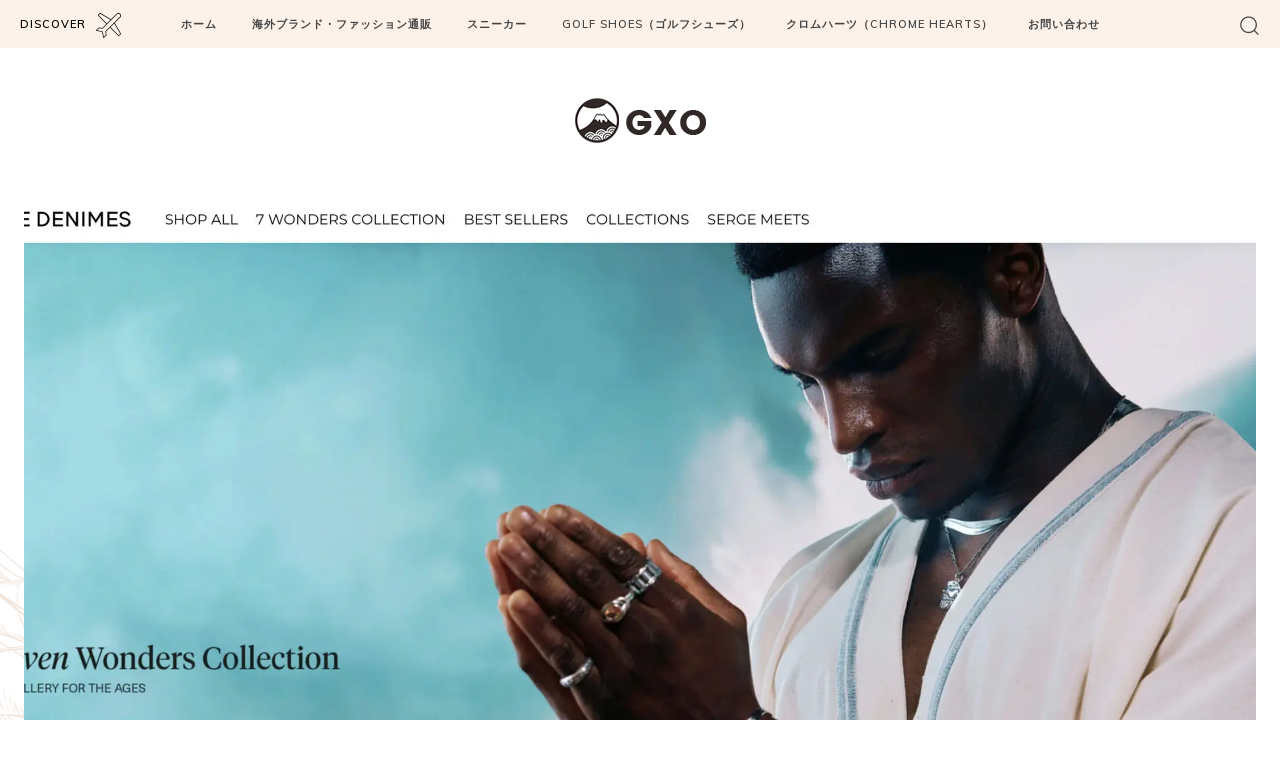

--- FILE ---
content_type: text/html; charset=UTF-8
request_url: https://blog.gxomens.com/serge-denimes-overview-history-ceo/
body_size: 74875
content:
<!doctype html >
<!--[if IE 8]>    <html class="ie8" lang="en"> <![endif]-->
<!--[if IE 9]>    <html class="ie9" lang="en"> <![endif]-->
<!--[if gt IE 8]><!--> <html lang="ja" prefix="og: https://ogp.me/ns#"> <!--<![endif]-->
<head>
    <title>【Serge DeNimes（セルジュ ドゥニーム）】王道の925シルバーメンズアクセサリーをメインに取り扱うブランドを徹底解説 | GXOMENS Blog｜大人のいい男を目指すメンズファッションマガジン</title>
    <meta charset="UTF-8" />
    <meta name="viewport" content="width=device-width, initial-scale=1.0">
    <link rel="pingback" href="https://blog.gxomens.com/xmlrpc.php" />
    <link rel="icon" type="image/png" href="https://blog.gxomens.com/wp-content/uploads/2019/11/Bx1X5wBCUAAHnjr-1.jpg">
<!-- Search Engine Optimization by Rank Math - https://rankmath.com/ -->
<meta name="description" content="Serge DeNimes（セルジュ ドゥニーム）は、王道のメンズシルバーアクセサリーを販売しているブランド。"/>
<meta name="robots" content="index, follow, max-snippet:-1, max-video-preview:-1, max-image-preview:large"/>
<link rel="canonical" href="https://blog.gxomens.com/serge-denimes-overview-history-ceo/" />
<meta property="og:locale" content="ja_JP" />
<meta property="og:type" content="article" />
<meta property="og:title" content="【Serge DeNimes（セルジュ ドゥニーム）】王道の925シルバーメンズアクセサリーをメインに取り扱うブランドを徹底解説 | GXOMENS Blog｜大人のいい男を目指すメンズファッションマガジン" />
<meta property="og:description" content="Serge DeNimes（セルジュ ドゥニーム）は、王道のメンズシルバーアクセサリーを販売しているブランド。" />
<meta property="og:url" content="https://blog.gxomens.com/serge-denimes-overview-history-ceo/" />
<meta property="og:site_name" content="GXOMENS Blog｜大人のいい男を目指すメンズファッションマガジン" />
<meta property="article:publisher" content="https://www.facebook.com/gxomens/https://twitter.com/gxomens" />
<meta property="article:section" content="アクセサリー" />
<meta property="og:image" content="https://blog.gxomens.com/wp-content/uploads/2023/06/スクリーンショット-2023-06-07-8.27.09-1024x437.jpg" />
<meta property="og:image:secure_url" content="https://blog.gxomens.com/wp-content/uploads/2023/06/スクリーンショット-2023-06-07-8.27.09-1024x437.jpg" />
<meta property="og:image:width" content="696" />
<meta property="og:image:height" content="297" />
<meta property="og:image:alt" content="【Serge DeNimes（セルジュ ドゥニーム）】王道の925シルバーメンズアクセサリーをメインに取り扱うブランドを徹底解説" />
<meta property="og:image:type" content="image/jpeg" />
<meta property="article:published_time" content="2023-06-07T11:11:18+09:00" />
<meta name="twitter:card" content="summary_large_image" />
<meta name="twitter:title" content="【Serge DeNimes（セルジュ ドゥニーム）】王道の925シルバーメンズアクセサリーをメインに取り扱うブランドを徹底解説 | GXOMENS Blog｜大人のいい男を目指すメンズファッションマガジン" />
<meta name="twitter:description" content="Serge DeNimes（セルジュ ドゥニーム）は、王道のメンズシルバーアクセサリーを販売しているブランド。" />
<meta name="twitter:site" content="@GXOMENS" />
<meta name="twitter:creator" content="@GXOMENS" />
<meta name="twitter:image" content="https://blog.gxomens.com/wp-content/uploads/2023/06/スクリーンショット-2023-06-07-8.27.09-1024x437.jpg" />
<meta name="twitter:label1" content="によって書かれた" />
<meta name="twitter:data1" content="革靴のお手入れ" />
<meta name="twitter:label2" content="読む時間" />
<meta name="twitter:data2" content="一分未満" />
<script type="application/ld+json" class="rank-math-schema">{"@context":"https://schema.org","@graph":[{"@type":["MensClothingStore","Organization"],"@id":"https://blog.gxomens.com/#organization","name":"GXOMENS","url":"https://blog.gxomens.com","sameAs":["https://www.facebook.com/gxomens/https://twitter.com/gxomens","https://twitter.com/GXOMENS"],"email":"gxomens@gmail.com","logo":{"@type":"ImageObject","@id":"https://blog.gxomens.com/#logo","url":"https://blog.gxomens.com/wp-content/uploads/2019/11/Bx1X5wBCUAAHnjr.jpg","contentUrl":"https://blog.gxomens.com/wp-content/uploads/2019/11/Bx1X5wBCUAAHnjr.jpg","caption":"GXOMENS","inLanguage":"ja","width":"600","height":"600"},"openingHours":["Monday,Tuesday,Wednesday,Thursday,Friday,Saturday,Sunday 09:00-17:00"],"image":{"@id":"https://blog.gxomens.com/#logo"}},{"@type":"WebSite","@id":"https://blog.gxomens.com/#website","url":"https://blog.gxomens.com","name":"GXOMENS","publisher":{"@id":"https://blog.gxomens.com/#organization"},"inLanguage":"ja"},{"@type":"ImageObject","@id":"https://blog.gxomens.com/wp-content/uploads/2023/06/\u30b9\u30af\u30ea\u30fc\u30f3\u30b7\u30e7\u30c3\u30c8-2023-06-07-8.27.09-scaled.jpg","url":"https://blog.gxomens.com/wp-content/uploads/2023/06/\u30b9\u30af\u30ea\u30fc\u30f3\u30b7\u30e7\u30c3\u30c8-2023-06-07-8.27.09-scaled.jpg","width":"2560","height":"1093","inLanguage":"ja"},{"@type":"BreadcrumbList","@id":"https://blog.gxomens.com/serge-denimes-overview-history-ceo/#breadcrumb","itemListElement":[{"@type":"ListItem","position":"1","item":{"@id":"https://blog.gxomens.com","name":"Home"}},{"@type":"ListItem","position":"2","item":{"@id":"https://blog.gxomens.com/category/accessories/","name":"\u30a2\u30af\u30bb\u30b5\u30ea\u30fc"}},{"@type":"ListItem","position":"3","item":{"@id":"https://blog.gxomens.com/serge-denimes-overview-history-ceo/","name":"\u3010Serge DeNimes\uff08\u30bb\u30eb\u30b8\u30e5 \u30c9\u30a5\u30cb\u30fc\u30e0\uff09\u3011\u738b\u9053\u306e925\u30b7\u30eb\u30d0\u30fc\u30e1\u30f3\u30ba\u30a2\u30af\u30bb\u30b5\u30ea\u30fc\u3092\u30e1\u30a4\u30f3\u306b\u53d6\u308a\u6271\u3046\u30d6\u30e9\u30f3\u30c9\u3092\u5fb9\u5e95\u89e3\u8aac"}}]},{"@type":"WebPage","@id":"https://blog.gxomens.com/serge-denimes-overview-history-ceo/#webpage","url":"https://blog.gxomens.com/serge-denimes-overview-history-ceo/","name":"\u3010Serge DeNimes\uff08\u30bb\u30eb\u30b8\u30e5 \u30c9\u30a5\u30cb\u30fc\u30e0\uff09\u3011\u738b\u9053\u306e925\u30b7\u30eb\u30d0\u30fc\u30e1\u30f3\u30ba\u30a2\u30af\u30bb\u30b5\u30ea\u30fc\u3092\u30e1\u30a4\u30f3\u306b\u53d6\u308a\u6271\u3046\u30d6\u30e9\u30f3\u30c9\u3092\u5fb9\u5e95\u89e3\u8aac | GXOMENS Blog\uff5c\u5927\u4eba\u306e\u3044\u3044\u7537\u3092\u76ee\u6307\u3059\u30e1\u30f3\u30ba\u30d5\u30a1\u30c3\u30b7\u30e7\u30f3\u30de\u30ac\u30b8\u30f3","datePublished":"2023-06-07T11:11:18+09:00","dateModified":"2023-06-07T11:11:18+09:00","isPartOf":{"@id":"https://blog.gxomens.com/#website"},"primaryImageOfPage":{"@id":"https://blog.gxomens.com/wp-content/uploads/2023/06/\u30b9\u30af\u30ea\u30fc\u30f3\u30b7\u30e7\u30c3\u30c8-2023-06-07-8.27.09-scaled.jpg"},"inLanguage":"ja","breadcrumb":{"@id":"https://blog.gxomens.com/serge-denimes-overview-history-ceo/#breadcrumb"}},{"@type":"Person","@id":"https://blog.gxomens.com/serge-denimes-overview-history-ceo/#author","name":"\u9769\u9774\u306e\u304a\u624b\u5165\u308c","image":{"@type":"ImageObject","@id":"https://blog.gxomens.com/wp-content/uploads/2019/08/12132775_1508614202789394_1328782403_n-150x150.jpg","url":"https://blog.gxomens.com/wp-content/uploads/2019/08/12132775_1508614202789394_1328782403_n-150x150.jpg","caption":"\u9769\u9774\u306e\u304a\u624b\u5165\u308c","inLanguage":"ja"},"worksFor":{"@id":"https://blog.gxomens.com/#organization"}},{"@type":"BlogPosting","headline":"\u3010Serge DeNimes\uff08\u30bb\u30eb\u30b8\u30e5 \u30c9\u30a5\u30cb\u30fc\u30e0\uff09\u3011\u738b\u9053\u306e925\u30b7\u30eb\u30d0\u30fc\u30e1\u30f3\u30ba\u30a2\u30af\u30bb\u30b5\u30ea\u30fc\u3092\u30e1\u30a4\u30f3\u306b\u53d6\u308a\u6271\u3046\u30d6\u30e9\u30f3\u30c9\u3092\u5fb9\u5e95\u89e3\u8aac | GXOMENS Blog\uff5c\u5927\u4eba\u306e\u3044\u3044\u7537\u3092\u76ee\u6307\u3059\u30e1\u30f3\u30ba\u30d5\u30a1\u30c3\u30b7\u30e7\u30f3\u30de\u30ac\u30b8\u30f3","datePublished":"2023-06-07T11:11:18+09:00","dateModified":"2023-06-07T11:11:18+09:00","articleSection":"\u30b7\u30eb\u30d0\u30fc\u30a2\u30af\u30bb\u30b5\u30ea\u30fc, \u30e1\u30f3\u30ba\u30d5\u30a1\u30c3\u30b7\u30e7\u30f3, \u30d6\u30ec\u30b9\u30ec\u30c3\u30c8, \u30cd\u30c3\u30af\u30ec\u30b9, \u30a2\u30af\u30bb\u30b5\u30ea\u30fc, \u30d6\u30ec\u30b9\u30ec\u30c3\u30c8","author":{"@id":"https://blog.gxomens.com/serge-denimes-overview-history-ceo/#author","name":"\u9769\u9774\u306e\u304a\u624b\u5165\u308c"},"publisher":{"@id":"https://blog.gxomens.com/#organization"},"description":"Serge DeNimes\uff08\u30bb\u30eb\u30b8\u30e5 \u30c9\u30a5\u30cb\u30fc\u30e0\uff09\u306f\u3001\u738b\u9053\u306e\u30e1\u30f3\u30ba\u30b7\u30eb\u30d0\u30fc\u30a2\u30af\u30bb\u30b5\u30ea\u30fc\u3092\u8ca9\u58f2\u3057\u3066\u3044\u308b\u30d6\u30e9\u30f3\u30c9\u3002","name":"\u3010Serge DeNimes\uff08\u30bb\u30eb\u30b8\u30e5 \u30c9\u30a5\u30cb\u30fc\u30e0\uff09\u3011\u738b\u9053\u306e925\u30b7\u30eb\u30d0\u30fc\u30e1\u30f3\u30ba\u30a2\u30af\u30bb\u30b5\u30ea\u30fc\u3092\u30e1\u30a4\u30f3\u306b\u53d6\u308a\u6271\u3046\u30d6\u30e9\u30f3\u30c9\u3092\u5fb9\u5e95\u89e3\u8aac | GXOMENS Blog\uff5c\u5927\u4eba\u306e\u3044\u3044\u7537\u3092\u76ee\u6307\u3059\u30e1\u30f3\u30ba\u30d5\u30a1\u30c3\u30b7\u30e7\u30f3\u30de\u30ac\u30b8\u30f3","@id":"https://blog.gxomens.com/serge-denimes-overview-history-ceo/#richSnippet","isPartOf":{"@id":"https://blog.gxomens.com/serge-denimes-overview-history-ceo/#webpage"},"image":{"@id":"https://blog.gxomens.com/wp-content/uploads/2023/06/\u30b9\u30af\u30ea\u30fc\u30f3\u30b7\u30e7\u30c3\u30c8-2023-06-07-8.27.09-scaled.jpg"},"inLanguage":"ja","mainEntityOfPage":{"@id":"https://blog.gxomens.com/serge-denimes-overview-history-ceo/#webpage"}}]}</script>
<!-- /Rank Math WordPress SEO プラグイン -->

<link rel='dns-prefetch' href='//fonts.googleapis.com' />
<link rel="alternate" type="application/rss+xml" title="GXOMENS Blog｜大人のいい男を目指すメンズファッションマガジン &raquo; フィード" href="https://blog.gxomens.com/feed/" />
<link rel="alternate" type="application/rss+xml" title="GXOMENS Blog｜大人のいい男を目指すメンズファッションマガジン &raquo; コメントフィード" href="https://blog.gxomens.com/comments/feed/" />
<link rel="alternate" type="application/rss+xml" title="GXOMENS Blog｜大人のいい男を目指すメンズファッションマガジン &raquo; 【Serge DeNimes（セルジュ ドゥニーム）】王道の925シルバーメンズアクセサリーをメインに取り扱うブランドを徹底解説 のコメントのフィード" href="https://blog.gxomens.com/serge-denimes-overview-history-ceo/feed/" />
<script type="text/javascript">
/* <![CDATA[ */
window._wpemojiSettings = {"baseUrl":"https:\/\/s.w.org\/images\/core\/emoji\/15.0.3\/72x72\/","ext":".png","svgUrl":"https:\/\/s.w.org\/images\/core\/emoji\/15.0.3\/svg\/","svgExt":".svg","source":{"concatemoji":"https:\/\/blog.gxomens.com\/wp-includes\/js\/wp-emoji-release.min.js?ver=6.5.3"}};
/*! This file is auto-generated */
!function(i,n){var o,s,e;function c(e){try{var t={supportTests:e,timestamp:(new Date).valueOf()};sessionStorage.setItem(o,JSON.stringify(t))}catch(e){}}function p(e,t,n){e.clearRect(0,0,e.canvas.width,e.canvas.height),e.fillText(t,0,0);var t=new Uint32Array(e.getImageData(0,0,e.canvas.width,e.canvas.height).data),r=(e.clearRect(0,0,e.canvas.width,e.canvas.height),e.fillText(n,0,0),new Uint32Array(e.getImageData(0,0,e.canvas.width,e.canvas.height).data));return t.every(function(e,t){return e===r[t]})}function u(e,t,n){switch(t){case"flag":return n(e,"\ud83c\udff3\ufe0f\u200d\u26a7\ufe0f","\ud83c\udff3\ufe0f\u200b\u26a7\ufe0f")?!1:!n(e,"\ud83c\uddfa\ud83c\uddf3","\ud83c\uddfa\u200b\ud83c\uddf3")&&!n(e,"\ud83c\udff4\udb40\udc67\udb40\udc62\udb40\udc65\udb40\udc6e\udb40\udc67\udb40\udc7f","\ud83c\udff4\u200b\udb40\udc67\u200b\udb40\udc62\u200b\udb40\udc65\u200b\udb40\udc6e\u200b\udb40\udc67\u200b\udb40\udc7f");case"emoji":return!n(e,"\ud83d\udc26\u200d\u2b1b","\ud83d\udc26\u200b\u2b1b")}return!1}function f(e,t,n){var r="undefined"!=typeof WorkerGlobalScope&&self instanceof WorkerGlobalScope?new OffscreenCanvas(300,150):i.createElement("canvas"),a=r.getContext("2d",{willReadFrequently:!0}),o=(a.textBaseline="top",a.font="600 32px Arial",{});return e.forEach(function(e){o[e]=t(a,e,n)}),o}function t(e){var t=i.createElement("script");t.src=e,t.defer=!0,i.head.appendChild(t)}"undefined"!=typeof Promise&&(o="wpEmojiSettingsSupports",s=["flag","emoji"],n.supports={everything:!0,everythingExceptFlag:!0},e=new Promise(function(e){i.addEventListener("DOMContentLoaded",e,{once:!0})}),new Promise(function(t){var n=function(){try{var e=JSON.parse(sessionStorage.getItem(o));if("object"==typeof e&&"number"==typeof e.timestamp&&(new Date).valueOf()<e.timestamp+604800&&"object"==typeof e.supportTests)return e.supportTests}catch(e){}return null}();if(!n){if("undefined"!=typeof Worker&&"undefined"!=typeof OffscreenCanvas&&"undefined"!=typeof URL&&URL.createObjectURL&&"undefined"!=typeof Blob)try{var e="postMessage("+f.toString()+"("+[JSON.stringify(s),u.toString(),p.toString()].join(",")+"));",r=new Blob([e],{type:"text/javascript"}),a=new Worker(URL.createObjectURL(r),{name:"wpTestEmojiSupports"});return void(a.onmessage=function(e){c(n=e.data),a.terminate(),t(n)})}catch(e){}c(n=f(s,u,p))}t(n)}).then(function(e){for(var t in e)n.supports[t]=e[t],n.supports.everything=n.supports.everything&&n.supports[t],"flag"!==t&&(n.supports.everythingExceptFlag=n.supports.everythingExceptFlag&&n.supports[t]);n.supports.everythingExceptFlag=n.supports.everythingExceptFlag&&!n.supports.flag,n.DOMReady=!1,n.readyCallback=function(){n.DOMReady=!0}}).then(function(){return e}).then(function(){var e;n.supports.everything||(n.readyCallback(),(e=n.source||{}).concatemoji?t(e.concatemoji):e.wpemoji&&e.twemoji&&(t(e.twemoji),t(e.wpemoji)))}))}((window,document),window._wpemojiSettings);
/* ]]> */
</script>
<style id='wp-emoji-styles-inline-css' type='text/css'>

	img.wp-smiley, img.emoji {
		display: inline !important;
		border: none !important;
		box-shadow: none !important;
		height: 1em !important;
		width: 1em !important;
		margin: 0 0.07em !important;
		vertical-align: -0.1em !important;
		background: none !important;
		padding: 0 !important;
	}
</style>
<link rel='stylesheet' id='wp-block-library-css' href='https://blog.gxomens.com/wp-includes/css/dist/block-library/style.min.css?ver=6.5.3' type='text/css' media='all' />
<style id='rank-math-toc-block-style-inline-css' type='text/css'>
.wp-block-rank-math-toc-block nav ol{counter-reset:item}.wp-block-rank-math-toc-block nav ol li{display:block}.wp-block-rank-math-toc-block nav ol li:before{content:counters(item, ".") ". ";counter-increment:item}

</style>
<style id='classic-theme-styles-inline-css' type='text/css'>
/*! This file is auto-generated */
.wp-block-button__link{color:#fff;background-color:#32373c;border-radius:9999px;box-shadow:none;text-decoration:none;padding:calc(.667em + 2px) calc(1.333em + 2px);font-size:1.125em}.wp-block-file__button{background:#32373c;color:#fff;text-decoration:none}
</style>
<style id='global-styles-inline-css' type='text/css'>
body{--wp--preset--color--black: #000000;--wp--preset--color--cyan-bluish-gray: #abb8c3;--wp--preset--color--white: #ffffff;--wp--preset--color--pale-pink: #f78da7;--wp--preset--color--vivid-red: #cf2e2e;--wp--preset--color--luminous-vivid-orange: #ff6900;--wp--preset--color--luminous-vivid-amber: #fcb900;--wp--preset--color--light-green-cyan: #7bdcb5;--wp--preset--color--vivid-green-cyan: #00d084;--wp--preset--color--pale-cyan-blue: #8ed1fc;--wp--preset--color--vivid-cyan-blue: #0693e3;--wp--preset--color--vivid-purple: #9b51e0;--wp--preset--gradient--vivid-cyan-blue-to-vivid-purple: linear-gradient(135deg,rgba(6,147,227,1) 0%,rgb(155,81,224) 100%);--wp--preset--gradient--light-green-cyan-to-vivid-green-cyan: linear-gradient(135deg,rgb(122,220,180) 0%,rgb(0,208,130) 100%);--wp--preset--gradient--luminous-vivid-amber-to-luminous-vivid-orange: linear-gradient(135deg,rgba(252,185,0,1) 0%,rgba(255,105,0,1) 100%);--wp--preset--gradient--luminous-vivid-orange-to-vivid-red: linear-gradient(135deg,rgba(255,105,0,1) 0%,rgb(207,46,46) 100%);--wp--preset--gradient--very-light-gray-to-cyan-bluish-gray: linear-gradient(135deg,rgb(238,238,238) 0%,rgb(169,184,195) 100%);--wp--preset--gradient--cool-to-warm-spectrum: linear-gradient(135deg,rgb(74,234,220) 0%,rgb(151,120,209) 20%,rgb(207,42,186) 40%,rgb(238,44,130) 60%,rgb(251,105,98) 80%,rgb(254,248,76) 100%);--wp--preset--gradient--blush-light-purple: linear-gradient(135deg,rgb(255,206,236) 0%,rgb(152,150,240) 100%);--wp--preset--gradient--blush-bordeaux: linear-gradient(135deg,rgb(254,205,165) 0%,rgb(254,45,45) 50%,rgb(107,0,62) 100%);--wp--preset--gradient--luminous-dusk: linear-gradient(135deg,rgb(255,203,112) 0%,rgb(199,81,192) 50%,rgb(65,88,208) 100%);--wp--preset--gradient--pale-ocean: linear-gradient(135deg,rgb(255,245,203) 0%,rgb(182,227,212) 50%,rgb(51,167,181) 100%);--wp--preset--gradient--electric-grass: linear-gradient(135deg,rgb(202,248,128) 0%,rgb(113,206,126) 100%);--wp--preset--gradient--midnight: linear-gradient(135deg,rgb(2,3,129) 0%,rgb(40,116,252) 100%);--wp--preset--font-size--small: 11px;--wp--preset--font-size--medium: 20px;--wp--preset--font-size--large: 32px;--wp--preset--font-size--x-large: 42px;--wp--preset--font-size--regular: 15px;--wp--preset--font-size--larger: 50px;--wp--preset--spacing--20: 0.44rem;--wp--preset--spacing--30: 0.67rem;--wp--preset--spacing--40: 1rem;--wp--preset--spacing--50: 1.5rem;--wp--preset--spacing--60: 2.25rem;--wp--preset--spacing--70: 3.38rem;--wp--preset--spacing--80: 5.06rem;--wp--preset--shadow--natural: 6px 6px 9px rgba(0, 0, 0, 0.2);--wp--preset--shadow--deep: 12px 12px 50px rgba(0, 0, 0, 0.4);--wp--preset--shadow--sharp: 6px 6px 0px rgba(0, 0, 0, 0.2);--wp--preset--shadow--outlined: 6px 6px 0px -3px rgba(255, 255, 255, 1), 6px 6px rgba(0, 0, 0, 1);--wp--preset--shadow--crisp: 6px 6px 0px rgba(0, 0, 0, 1);}:where(.is-layout-flex){gap: 0.5em;}:where(.is-layout-grid){gap: 0.5em;}body .is-layout-flex{display: flex;}body .is-layout-flex{flex-wrap: wrap;align-items: center;}body .is-layout-flex > *{margin: 0;}body .is-layout-grid{display: grid;}body .is-layout-grid > *{margin: 0;}:where(.wp-block-columns.is-layout-flex){gap: 2em;}:where(.wp-block-columns.is-layout-grid){gap: 2em;}:where(.wp-block-post-template.is-layout-flex){gap: 1.25em;}:where(.wp-block-post-template.is-layout-grid){gap: 1.25em;}.has-black-color{color: var(--wp--preset--color--black) !important;}.has-cyan-bluish-gray-color{color: var(--wp--preset--color--cyan-bluish-gray) !important;}.has-white-color{color: var(--wp--preset--color--white) !important;}.has-pale-pink-color{color: var(--wp--preset--color--pale-pink) !important;}.has-vivid-red-color{color: var(--wp--preset--color--vivid-red) !important;}.has-luminous-vivid-orange-color{color: var(--wp--preset--color--luminous-vivid-orange) !important;}.has-luminous-vivid-amber-color{color: var(--wp--preset--color--luminous-vivid-amber) !important;}.has-light-green-cyan-color{color: var(--wp--preset--color--light-green-cyan) !important;}.has-vivid-green-cyan-color{color: var(--wp--preset--color--vivid-green-cyan) !important;}.has-pale-cyan-blue-color{color: var(--wp--preset--color--pale-cyan-blue) !important;}.has-vivid-cyan-blue-color{color: var(--wp--preset--color--vivid-cyan-blue) !important;}.has-vivid-purple-color{color: var(--wp--preset--color--vivid-purple) !important;}.has-black-background-color{background-color: var(--wp--preset--color--black) !important;}.has-cyan-bluish-gray-background-color{background-color: var(--wp--preset--color--cyan-bluish-gray) !important;}.has-white-background-color{background-color: var(--wp--preset--color--white) !important;}.has-pale-pink-background-color{background-color: var(--wp--preset--color--pale-pink) !important;}.has-vivid-red-background-color{background-color: var(--wp--preset--color--vivid-red) !important;}.has-luminous-vivid-orange-background-color{background-color: var(--wp--preset--color--luminous-vivid-orange) !important;}.has-luminous-vivid-amber-background-color{background-color: var(--wp--preset--color--luminous-vivid-amber) !important;}.has-light-green-cyan-background-color{background-color: var(--wp--preset--color--light-green-cyan) !important;}.has-vivid-green-cyan-background-color{background-color: var(--wp--preset--color--vivid-green-cyan) !important;}.has-pale-cyan-blue-background-color{background-color: var(--wp--preset--color--pale-cyan-blue) !important;}.has-vivid-cyan-blue-background-color{background-color: var(--wp--preset--color--vivid-cyan-blue) !important;}.has-vivid-purple-background-color{background-color: var(--wp--preset--color--vivid-purple) !important;}.has-black-border-color{border-color: var(--wp--preset--color--black) !important;}.has-cyan-bluish-gray-border-color{border-color: var(--wp--preset--color--cyan-bluish-gray) !important;}.has-white-border-color{border-color: var(--wp--preset--color--white) !important;}.has-pale-pink-border-color{border-color: var(--wp--preset--color--pale-pink) !important;}.has-vivid-red-border-color{border-color: var(--wp--preset--color--vivid-red) !important;}.has-luminous-vivid-orange-border-color{border-color: var(--wp--preset--color--luminous-vivid-orange) !important;}.has-luminous-vivid-amber-border-color{border-color: var(--wp--preset--color--luminous-vivid-amber) !important;}.has-light-green-cyan-border-color{border-color: var(--wp--preset--color--light-green-cyan) !important;}.has-vivid-green-cyan-border-color{border-color: var(--wp--preset--color--vivid-green-cyan) !important;}.has-pale-cyan-blue-border-color{border-color: var(--wp--preset--color--pale-cyan-blue) !important;}.has-vivid-cyan-blue-border-color{border-color: var(--wp--preset--color--vivid-cyan-blue) !important;}.has-vivid-purple-border-color{border-color: var(--wp--preset--color--vivid-purple) !important;}.has-vivid-cyan-blue-to-vivid-purple-gradient-background{background: var(--wp--preset--gradient--vivid-cyan-blue-to-vivid-purple) !important;}.has-light-green-cyan-to-vivid-green-cyan-gradient-background{background: var(--wp--preset--gradient--light-green-cyan-to-vivid-green-cyan) !important;}.has-luminous-vivid-amber-to-luminous-vivid-orange-gradient-background{background: var(--wp--preset--gradient--luminous-vivid-amber-to-luminous-vivid-orange) !important;}.has-luminous-vivid-orange-to-vivid-red-gradient-background{background: var(--wp--preset--gradient--luminous-vivid-orange-to-vivid-red) !important;}.has-very-light-gray-to-cyan-bluish-gray-gradient-background{background: var(--wp--preset--gradient--very-light-gray-to-cyan-bluish-gray) !important;}.has-cool-to-warm-spectrum-gradient-background{background: var(--wp--preset--gradient--cool-to-warm-spectrum) !important;}.has-blush-light-purple-gradient-background{background: var(--wp--preset--gradient--blush-light-purple) !important;}.has-blush-bordeaux-gradient-background{background: var(--wp--preset--gradient--blush-bordeaux) !important;}.has-luminous-dusk-gradient-background{background: var(--wp--preset--gradient--luminous-dusk) !important;}.has-pale-ocean-gradient-background{background: var(--wp--preset--gradient--pale-ocean) !important;}.has-electric-grass-gradient-background{background: var(--wp--preset--gradient--electric-grass) !important;}.has-midnight-gradient-background{background: var(--wp--preset--gradient--midnight) !important;}.has-small-font-size{font-size: var(--wp--preset--font-size--small) !important;}.has-medium-font-size{font-size: var(--wp--preset--font-size--medium) !important;}.has-large-font-size{font-size: var(--wp--preset--font-size--large) !important;}.has-x-large-font-size{font-size: var(--wp--preset--font-size--x-large) !important;}
.wp-block-navigation a:where(:not(.wp-element-button)){color: inherit;}
:where(.wp-block-post-template.is-layout-flex){gap: 1.25em;}:where(.wp-block-post-template.is-layout-grid){gap: 1.25em;}
:where(.wp-block-columns.is-layout-flex){gap: 2em;}:where(.wp-block-columns.is-layout-grid){gap: 2em;}
.wp-block-pullquote{font-size: 1.5em;line-height: 1.6;}
</style>
<link rel='stylesheet' id='contact-form-7-css' href='https://blog.gxomens.com/wp-content/plugins/contact-form-7/includes/css/styles.css?ver=5.9.8' type='text/css' media='all' />
<link rel='stylesheet' id='ppress-frontend-css' href='https://blog.gxomens.com/wp-content/plugins/wp-user-avatar/assets/css/frontend.min.css?ver=4.15.14' type='text/css' media='all' />
<link rel='stylesheet' id='ppress-flatpickr-css' href='https://blog.gxomens.com/wp-content/plugins/wp-user-avatar/assets/flatpickr/flatpickr.min.css?ver=4.15.14' type='text/css' media='all' />
<link rel='stylesheet' id='ppress-select2-css' href='https://blog.gxomens.com/wp-content/plugins/wp-user-avatar/assets/select2/select2.min.css?ver=6.5.3' type='text/css' media='all' />
<link rel='stylesheet' id='td-plugin-newsletter-css' href='https://blog.gxomens.com/wp-content/plugins/td-newsletter/style.css?ver=12.6.7' type='text/css' media='all' />
<link rel='stylesheet' id='td-plugin-multi-purpose-css' href='https://blog.gxomens.com/wp-content/plugins/td-composer/td-multi-purpose/style.css?ver=5b75a1149b707159a7e71fd3bf09ff7b' type='text/css' media='all' />
<link crossorigin="anonymous" rel='stylesheet' id='google-fonts-style-css' href='https://fonts.googleapis.com/css?family=Muli%3A400%2C300%2C500%2C600%2C700%7COpen+Sans%3A400%2C600%2C700%2C300%2C500%7CRoboto%3A400%2C600%2C700%2C300%2C500%7CMuli%3A400%2C600%7CParisienne%3A700%2C400&#038;display=swap&#038;ver=12.6.7' type='text/css' media='all' />
<link rel='stylesheet' id='td-multipurpose-css' href='https://blog.gxomens.com/wp-content/plugins/td-composer/assets/fonts/td-multipurpose/td-multipurpose.css?ver=5b75a1149b707159a7e71fd3bf09ff7b' type='text/css' media='all' />
<link rel='stylesheet' id='font_awesome-css' href='https://blog.gxomens.com/wp-content/plugins/td-composer/assets/fonts/font-awesome/font-awesome.css?ver=5b75a1149b707159a7e71fd3bf09ff7b' type='text/css' media='all' />
<link rel='stylesheet' id='td-theme-css' href='https://blog.gxomens.com/wp-content/themes/Newspaper-child/style.css?ver=1.0.0' type='text/css' media='all' />
<style id='td-theme-inline-css' type='text/css'>@media (max-width:767px){.td-header-desktop-wrap{display:none}}@media (min-width:767px){.td-header-mobile-wrap{display:none}}</style>
<link rel='stylesheet' id='td-legacy-framework-front-style-css' href='https://blog.gxomens.com/wp-content/plugins/td-composer/legacy/Newspaper/assets/css/td_legacy_main.css?ver=5b75a1149b707159a7e71fd3bf09ff7b' type='text/css' media='all' />
<link rel='stylesheet' id='td-standard-pack-framework-front-style-css' href='https://blog.gxomens.com/wp-content/plugins/td-standard-pack/Newspaper/assets/css/td_standard_pack_main.css?ver=8f2d47acef43f76b1dfa75a39c0fe3df' type='text/css' media='all' />
<link rel='stylesheet' id='td-theme-demo-style-css' href='https://blog.gxomens.com/wp-content/plugins/td-composer/legacy/Newspaper/includes/demos/travel_pro/demo_style.css?ver=12.6.7' type='text/css' media='all' />
<link rel='stylesheet' id='tdb_style_cloud_templates_front-css' href='https://blog.gxomens.com/wp-content/plugins/td-cloud-library/assets/css/tdb_main.css?ver=b089d95615dd8e22e80845576af6b5b5' type='text/css' media='all' />
<!--n2css--><script type="text/javascript" src="https://blog.gxomens.com/wp-includes/js/jquery/jquery.min.js?ver=3.7.1" id="jquery-core-js"></script>
<script type="text/javascript" src="https://blog.gxomens.com/wp-includes/js/jquery/jquery-migrate.min.js?ver=3.4.1" id="jquery-migrate-js"></script>
<script type="text/javascript" src="https://blog.gxomens.com/wp-content/plugins/wp-user-avatar/assets/flatpickr/flatpickr.min.js?ver=4.15.14" id="ppress-flatpickr-js"></script>
<script type="text/javascript" src="https://blog.gxomens.com/wp-content/plugins/wp-user-avatar/assets/select2/select2.min.js?ver=4.15.14" id="ppress-select2-js"></script>
<link rel="https://api.w.org/" href="https://blog.gxomens.com/wp-json/" /><link rel="alternate" type="application/json" href="https://blog.gxomens.com/wp-json/wp/v2/posts/51337" /><link rel="EditURI" type="application/rsd+xml" title="RSD" href="https://blog.gxomens.com/xmlrpc.php?rsd" />
<meta name="generator" content="WordPress 6.5.3" />
<link rel='shortlink' href='https://blog.gxomens.com/?p=51337' />
<link rel="alternate" type="application/json+oembed" href="https://blog.gxomens.com/wp-json/oembed/1.0/embed?url=https%3A%2F%2Fblog.gxomens.com%2Fserge-denimes-overview-history-ceo%2F" />
<link rel="alternate" type="text/xml+oembed" href="https://blog.gxomens.com/wp-json/oembed/1.0/embed?url=https%3A%2F%2Fblog.gxomens.com%2Fserge-denimes-overview-history-ceo%2F&#038;format=xml" />
    <script>
        window.tdb_global_vars = {"wpRestUrl":"https:\/\/blog.gxomens.com\/wp-json\/","permalinkStructure":"\/%postname%\/"};
        window.tdb_p_autoload_vars = {"isAjax":false,"isAdminBarShowing":false,"autoloadStatus":"off","origPostEditUrl":null};
    </script>
    
    <style id="tdb-global-colors">:root{--accent-color:#fff}</style>

    
	<style type="text/css">.broken_link, a.broken_link {
	text-decoration: line-through;
}</style><link rel="amphtml" href="https://blog.gxomens.com/serge-denimes-overview-history-ceo/?amp"><script type="text/javascript" id="google_gtagjs" src="https://www.googletagmanager.com/gtag/js?id=G-810SFYQ8CG" async="async"></script>
<script type="text/javascript" id="google_gtagjs-inline">
/* <![CDATA[ */
window.dataLayer = window.dataLayer || [];function gtag(){dataLayer.push(arguments);}gtag('set', 'linker', {"domains":["blog.gxomens.com"]} );gtag('js', new Date());gtag('config', 'G-810SFYQ8CG', {} );
/* ]]> */
</script>

<!-- JS generated by theme -->

<script type="text/javascript" id="td-generated-header-js">
    
    

	    var tdBlocksArray = []; //here we store all the items for the current page

	    // td_block class - each ajax block uses a object of this class for requests
	    function tdBlock() {
		    this.id = '';
		    this.block_type = 1; //block type id (1-234 etc)
		    this.atts = '';
		    this.td_column_number = '';
		    this.td_current_page = 1; //
		    this.post_count = 0; //from wp
		    this.found_posts = 0; //from wp
		    this.max_num_pages = 0; //from wp
		    this.td_filter_value = ''; //current live filter value
		    this.is_ajax_running = false;
		    this.td_user_action = ''; // load more or infinite loader (used by the animation)
		    this.header_color = '';
		    this.ajax_pagination_infinite_stop = ''; //show load more at page x
	    }

        // td_js_generator - mini detector
        ( function () {
            var htmlTag = document.getElementsByTagName("html")[0];

	        if ( navigator.userAgent.indexOf("MSIE 10.0") > -1 ) {
                htmlTag.className += ' ie10';
            }

            if ( !!navigator.userAgent.match(/Trident.*rv\:11\./) ) {
                htmlTag.className += ' ie11';
            }

	        if ( navigator.userAgent.indexOf("Edge") > -1 ) {
                htmlTag.className += ' ieEdge';
            }

            if ( /(iPad|iPhone|iPod)/g.test(navigator.userAgent) ) {
                htmlTag.className += ' td-md-is-ios';
            }

            var user_agent = navigator.userAgent.toLowerCase();
            if ( user_agent.indexOf("android") > -1 ) {
                htmlTag.className += ' td-md-is-android';
            }

            if ( -1 !== navigator.userAgent.indexOf('Mac OS X')  ) {
                htmlTag.className += ' td-md-is-os-x';
            }

            if ( /chrom(e|ium)/.test(navigator.userAgent.toLowerCase()) ) {
               htmlTag.className += ' td-md-is-chrome';
            }

            if ( -1 !== navigator.userAgent.indexOf('Firefox') ) {
                htmlTag.className += ' td-md-is-firefox';
            }

            if ( -1 !== navigator.userAgent.indexOf('Safari') && -1 === navigator.userAgent.indexOf('Chrome') ) {
                htmlTag.className += ' td-md-is-safari';
            }

            if( -1 !== navigator.userAgent.indexOf('IEMobile') ){
                htmlTag.className += ' td-md-is-iemobile';
            }

        })();

        var tdLocalCache = {};

        ( function () {
            "use strict";

            tdLocalCache = {
                data: {},
                remove: function (resource_id) {
                    delete tdLocalCache.data[resource_id];
                },
                exist: function (resource_id) {
                    return tdLocalCache.data.hasOwnProperty(resource_id) && tdLocalCache.data[resource_id] !== null;
                },
                get: function (resource_id) {
                    return tdLocalCache.data[resource_id];
                },
                set: function (resource_id, cachedData) {
                    tdLocalCache.remove(resource_id);
                    tdLocalCache.data[resource_id] = cachedData;
                }
            };
        })();

    
    
var td_viewport_interval_list=[{"limitBottom":767,"sidebarWidth":228},{"limitBottom":1018,"sidebarWidth":300},{"limitBottom":1140,"sidebarWidth":324}];
var td_animation_stack_effect="type0";
var tds_animation_stack=true;
var td_animation_stack_specific_selectors=".entry-thumb, img, .td-lazy-img";
var td_animation_stack_general_selectors=".td-animation-stack img, .td-animation-stack .entry-thumb, .post img, .td-animation-stack .td-lazy-img";
var tdc_is_installed="yes";
var td_ajax_url="https:\/\/blog.gxomens.com\/wp-admin\/admin-ajax.php?td_theme_name=Newspaper&v=12.6.7";
var td_get_template_directory_uri="https:\/\/blog.gxomens.com\/wp-content\/plugins\/td-composer\/legacy\/common";
var tds_snap_menu="";
var tds_logo_on_sticky="";
var tds_header_style="";
var td_please_wait="\u304a\u5f85\u3061\u304f\u3060\u3055\u3044";
var td_email_user_pass_incorrect="\u30e6\u30fc\u30b6\u30fc\u304b\u30d1\u30b9\u30ef\u30fc\u30c9\u304c\u9593\u9055\u3063\u3066\u307e\u3059\uff01";
var td_email_user_incorrect="E\u30e1\u30fc\u30eb\u304b\u30e6\u30fc\u30b6\u540d\u304c\u9593\u9055\u3063\u3066\u307e\u3059\uff01";
var td_email_incorrect="E\u30e1\u30fc\u30eb\u304c\u9593\u9055\u3063\u3066\u307e\u3059\uff01";
var td_user_incorrect="Username incorrect!";
var td_email_user_empty="Email or username empty!";
var td_pass_empty="Pass empty!";
var td_pass_pattern_incorrect="Invalid Pass Pattern!";
var td_retype_pass_incorrect="Retyped Pass incorrect!";
var tds_more_articles_on_post_enable="";
var tds_more_articles_on_post_time_to_wait="";
var tds_more_articles_on_post_pages_distance_from_top=0;
var tds_captcha="";
var tds_theme_color_site_wide="#ce9079";
var tds_smart_sidebar="enabled";
var tdThemeName="Newspaper";
var tdThemeNameWl="Newspaper";
var td_magnific_popup_translation_tPrev="\u524d\uff08\u5de6\u30a2\u30ed\u30fc\u3000\u30ad\u30fc\uff09";
var td_magnific_popup_translation_tNext="\u6b21\uff08\u53f3\u30a2\u30ed\u30fc\u3000\u30ad\u30fc\uff09";
var td_magnific_popup_translation_tCounter="\uff05curr%\u306e\uff05total\uff05";
var td_magnific_popup_translation_ajax_tError="\uff05url%\u306e\u30b3\u30f3\u30c6\u30f3\u30c4\u306f\u30ed\u30fc\u30c9\u3067\u304d\u307e\u305b\u3093\u3067\u3057\u305f\u3002";
var td_magnific_popup_translation_image_tError="#\uff05curr%\u304b\u3089\u306e\u753b\u50cf\u306f\u30ed\u30fc\u30c9\u3067\u304d\u307e\u305b\u3093\u3067\u3057\u305f\u3002";
var tdBlockNonce="d7480b5642";
var tdMobileMenu="enabled";
var tdMobileSearch="enabled";
var tdDateNamesI18n={"month_names":["1\u6708","2\u6708","3\u6708","4\u6708","5\u6708","6\u6708","7\u6708","8\u6708","9\u6708","10\u6708","11\u6708","12\u6708"],"month_names_short":["1\u6708","2\u6708","3\u6708","4\u6708","5\u6708","6\u6708","7\u6708","8\u6708","9\u6708","10\u6708","11\u6708","12\u6708"],"day_names":["\u65e5\u66dc\u65e5","\u6708\u66dc\u65e5","\u706b\u66dc\u65e5","\u6c34\u66dc\u65e5","\u6728\u66dc\u65e5","\u91d1\u66dc\u65e5","\u571f\u66dc\u65e5"],"day_names_short":["\u65e5","\u6708","\u706b","\u6c34","\u6728","\u91d1","\u571f"]};
var tdb_modal_confirm="\u4fdd\u5b58";
var tdb_modal_cancel="\u30ad\u30e3\u30f3\u30bb\u30eb";
var tdb_modal_confirm_alt="\u306f\u3044";
var tdb_modal_cancel_alt="\u3044\u3044\u3048";
var td_deploy_mode="deploy";
var td_ad_background_click_link="";
var td_ad_background_click_target="";
</script>


<!-- Header style compiled by theme -->

<style>.td-header-wrap .black-menu .sf-menu>.current-menu-item>a,.td-header-wrap .black-menu .sf-menu>.current-menu-ancestor>a,.td-header-wrap .black-menu .sf-menu>.current-category-ancestor>a,.td-header-wrap .black-menu .sf-menu>li>a:hover,.td-header-wrap .black-menu .sf-menu>.sfHover>a,.sf-menu>.current-menu-item>a:after,.sf-menu>.current-menu-ancestor>a:after,.sf-menu>.current-category-ancestor>a:after,.sf-menu>li:hover>a:after,.sf-menu>.sfHover>a:after,.header-search-wrap .td-drop-down-search:after,.header-search-wrap .td-drop-down-search .btn:hover,input[type=submit]:hover,.td-read-more a,.td-post-category:hover,.td_top_authors .td-active .td-author-post-count,.td_top_authors .td-active .td-author-comments-count,.td_top_authors .td_mod_wrap:hover .td-author-post-count,.td_top_authors .td_mod_wrap:hover .td-author-comments-count,.td-404-sub-sub-title a:hover,.td-search-form-widget .wpb_button:hover,.td-rating-bar-wrap div,.dropcap,.td_wrapper_video_playlist .td_video_controls_playlist_wrapper,.wpb_default,.wpb_default:hover,.td-left-smart-list:hover,.td-right-smart-list:hover,#bbpress-forums button:hover,.bbp_widget_login .button:hover,.td-footer-wrapper .td-post-category,.td-footer-wrapper .widget_product_search input[type="submit"]:hover,.single-product .product .summary .cart .button:hover,.td-next-prev-wrap a:hover,.td-load-more-wrap a:hover,.td-post-small-box a:hover,.page-nav .current,.page-nav:first-child>div,#bbpress-forums .bbp-pagination .current,#bbpress-forums #bbp-single-user-details #bbp-user-navigation li.current a,.td-theme-slider:hover .slide-meta-cat a,a.vc_btn-black:hover,.td-trending-now-wrapper:hover .td-trending-now-title,.td-scroll-up,.td-smart-list-button:hover,.td-weather-information:before,.td-weather-week:before,.td_block_exchange .td-exchange-header:before,.td-pulldown-syle-2 .td-subcat-dropdown ul:after,.td_block_template_9 .td-block-title:after,.td_block_template_15 .td-block-title:before,div.wpforms-container .wpforms-form div.wpforms-submit-container button[type=submit],.td-close-video-fixed{background-color:#ce9079}.td_block_template_4 .td-related-title .td-cur-simple-item:before{border-color:#ce9079 transparent transparent transparent!important}.td_block_template_4 .td-related-title .td-cur-simple-item,.td_block_template_3 .td-related-title .td-cur-simple-item,.td_block_template_9 .td-related-title:after{background-color:#ce9079}a,cite a:hover,.td-page-content blockquote p,.td-post-content blockquote p,.mce-content-body blockquote p,.comment-content blockquote p,.wpb_text_column blockquote p,.td_block_text_with_title blockquote p,.td_module_wrap:hover .entry-title a,.td-subcat-filter .td-subcat-list a:hover,.td-subcat-filter .td-subcat-dropdown a:hover,.td_quote_on_blocks,.dropcap2,.dropcap3,.td_top_authors .td-active .td-authors-name a,.td_top_authors .td_mod_wrap:hover .td-authors-name a,.td-post-next-prev-content a:hover,.author-box-wrap .td-author-social a:hover,.td-author-name a:hover,.td-author-url a:hover,.comment-reply-link:hover,.logged-in-as a:hover,#cancel-comment-reply-link:hover,.td-search-query,.widget a:hover,.td_wp_recentcomments a:hover,.archive .widget_archive .current,.archive .widget_archive .current a,.widget_calendar tfoot a:hover,#bbpress-forums li.bbp-header .bbp-reply-content span a:hover,#bbpress-forums .bbp-forum-freshness a:hover,#bbpress-forums .bbp-topic-freshness a:hover,#bbpress-forums .bbp-forums-list li a:hover,#bbpress-forums .bbp-forum-title:hover,#bbpress-forums .bbp-topic-permalink:hover,#bbpress-forums .bbp-topic-started-by a:hover,#bbpress-forums .bbp-topic-started-in a:hover,#bbpress-forums .bbp-body .super-sticky li.bbp-topic-title .bbp-topic-permalink,#bbpress-forums .bbp-body .sticky li.bbp-topic-title .bbp-topic-permalink,.widget_display_replies .bbp-author-name,.widget_display_topics .bbp-author-name,.td-subfooter-menu li a:hover,a.vc_btn-black:hover,.td-smart-list-dropdown-wrap .td-smart-list-button:hover,.td-instagram-user a,.td-block-title-wrap .td-wrapper-pulldown-filter .td-pulldown-filter-display-option:hover,.td-block-title-wrap .td-wrapper-pulldown-filter .td-pulldown-filter-display-option:hover i,.td-block-title-wrap .td-wrapper-pulldown-filter .td-pulldown-filter-link:hover,.td-block-title-wrap .td-wrapper-pulldown-filter .td-pulldown-filter-item .td-cur-simple-item,.td_block_template_2 .td-related-title .td-cur-simple-item,.td_block_template_5 .td-related-title .td-cur-simple-item,.td_block_template_6 .td-related-title .td-cur-simple-item,.td_block_template_7 .td-related-title .td-cur-simple-item,.td_block_template_8 .td-related-title .td-cur-simple-item,.td_block_template_9 .td-related-title .td-cur-simple-item,.td_block_template_10 .td-related-title .td-cur-simple-item,.td_block_template_11 .td-related-title .td-cur-simple-item,.td_block_template_12 .td-related-title .td-cur-simple-item,.td_block_template_13 .td-related-title .td-cur-simple-item,.td_block_template_14 .td-related-title .td-cur-simple-item,.td_block_template_15 .td-related-title .td-cur-simple-item,.td_block_template_16 .td-related-title .td-cur-simple-item,.td_block_template_17 .td-related-title .td-cur-simple-item,.td-theme-wrap .sf-menu ul .td-menu-item>a:hover,.td-theme-wrap .sf-menu ul .sfHover>a,.td-theme-wrap .sf-menu ul .current-menu-ancestor>a,.td-theme-wrap .sf-menu ul .current-category-ancestor>a,.td-theme-wrap .sf-menu ul .current-menu-item>a,.td_outlined_btn,.td_block_categories_tags .td-ct-item:hover{color:#ce9079}a.vc_btn-black.vc_btn_square_outlined:hover,a.vc_btn-black.vc_btn_outlined:hover{color:#ce9079!important}.td-next-prev-wrap a:hover,.td-load-more-wrap a:hover,.td-post-small-box a:hover,.page-nav .current,.page-nav:first-child>div,#bbpress-forums .bbp-pagination .current,.post .td_quote_box,.page .td_quote_box,a.vc_btn-black:hover,.td_block_template_5 .td-block-title>*,.td_outlined_btn{border-color:#ce9079}.td_wrapper_video_playlist .td_video_currently_playing:after{border-color:#ce9079!important}.header-search-wrap .td-drop-down-search:before{border-color:transparent transparent #ce9079 transparent}.block-title>span,.block-title>a,.block-title>label,.widgettitle,.widgettitle:after,.td-trending-now-title,.td-trending-now-wrapper:hover .td-trending-now-title,.wpb_tabs li.ui-tabs-active a,.wpb_tabs li:hover a,.vc_tta-container .vc_tta-color-grey.vc_tta-tabs-position-top.vc_tta-style-classic .vc_tta-tabs-container .vc_tta-tab.vc_active>a,.vc_tta-container .vc_tta-color-grey.vc_tta-tabs-position-top.vc_tta-style-classic .vc_tta-tabs-container .vc_tta-tab:hover>a,.td_block_template_1 .td-related-title .td-cur-simple-item,.td-subcat-filter .td-subcat-dropdown:hover .td-subcat-more,.td_3D_btn,.td_shadow_btn,.td_default_btn,.td_round_btn,.td_outlined_btn:hover{background-color:#ce9079}.block-title,.td_block_template_1 .td-related-title,.wpb_tabs .wpb_tabs_nav,.vc_tta-container .vc_tta-color-grey.vc_tta-tabs-position-top.vc_tta-style-classic .vc_tta-tabs-container{border-color:#ce9079}.td_block_wrap .td-subcat-item a.td-cur-simple-item{color:#ce9079}.td-grid-style-4 .entry-title{background-color:rgba(206,144,121,0.7)}.td-menu-background:before,.td-search-background:before{background:rgba(0,32,102,0.7);background:-moz-linear-gradient(top,rgba(0,32,102,0.7) 0%,rgba(224,157,62,0.7) 100%);background:-webkit-gradient(left top,left bottom,color-stop(0%,rgba(0,32,102,0.7)),color-stop(100%,rgba(224,157,62,0.7)));background:-webkit-linear-gradient(top,rgba(0,32,102,0.7) 0%,rgba(224,157,62,0.7) 100%);background:-o-linear-gradient(top,rgba(0,32,102,0.7) 0%,rgba(224,157,62,0.7) 100%);background:-ms-linear-gradient(top,rgba(0,32,102,0.7) 0%,rgba(224,157,62,0.7) 100%);background:linear-gradient(to bottom,rgba(0,32,102,0.7) 0%,rgba(224,157,62,0.7) 100%);filter:progid:DXImageTransform.Microsoft.gradient(startColorstr='rgba(0,32,102,0.7)',endColorstr='rgba(224,157,62,0.7)',GradientType=0)}.td-mobile-content .current-menu-item>a,.td-mobile-content .current-menu-ancestor>a,.td-mobile-content .current-category-ancestor>a,#td-mobile-nav .td-menu-login-section a:hover,#td-mobile-nav .td-register-section a:hover,#td-mobile-nav .td-menu-socials-wrap a:hover i,.td-search-close a:hover i{color:#ce9079}.td-menu-background,.td-search-background{background-image:url('https://blog.gxomens.com/wp-content/uploads/2019/11/11-3.jpg')}.td-mobile-content .td-mobile-main-menu>li>a{font-size:15px;font-weight:normal;text-transform:uppercase}.td-mobile-content .sub-menu a{font-size:15px;font-weight:normal;text-transform:uppercase}#td-mobile-nav,#td-mobile-nav .wpb_button,.td-search-wrap-mob{font-family:Muli}.white-popup-block:before{background-image:url('https://blog.gxomens.com/wp-content/uploads/2019/11/12-3.jpg')}.td-header-style-12 .td-header-menu-wrap-full,.td-header-style-12 .td-affix,.td-grid-style-1.td-hover-1 .td-big-grid-post:hover .td-post-category,.td-grid-style-5.td-hover-1 .td-big-grid-post:hover .td-post-category,.td_category_template_3 .td-current-sub-category,.td_category_template_8 .td-category-header .td-category a.td-current-sub-category,.td_category_template_4 .td-category-siblings .td-category a:hover,.td_block_big_grid_9.td-grid-style-1 .td-post-category,.td_block_big_grid_9.td-grid-style-5 .td-post-category,.td-grid-style-6.td-hover-1 .td-module-thumb:after,.tdm-menu-active-style5 .td-header-menu-wrap .sf-menu>.current-menu-item>a,.tdm-menu-active-style5 .td-header-menu-wrap .sf-menu>.current-menu-ancestor>a,.tdm-menu-active-style5 .td-header-menu-wrap .sf-menu>.current-category-ancestor>a,.tdm-menu-active-style5 .td-header-menu-wrap .sf-menu>li>a:hover,.tdm-menu-active-style5 .td-header-menu-wrap .sf-menu>.sfHover>a{background-color:#ce9079}.td_mega_menu_sub_cats .cur-sub-cat,.td-mega-span h3 a:hover,.td_mod_mega_menu:hover .entry-title a,.header-search-wrap .result-msg a:hover,.td-header-top-menu .td-drop-down-search .td_module_wrap:hover .entry-title a,.td-header-top-menu .td-icon-search:hover,.td-header-wrap .result-msg a:hover,.top-header-menu li a:hover,.top-header-menu .current-menu-item>a,.top-header-menu .current-menu-ancestor>a,.top-header-menu .current-category-ancestor>a,.td-social-icon-wrap>a:hover,.td-header-sp-top-widget .td-social-icon-wrap a:hover,.td_mod_related_posts:hover h3>a,.td-post-template-11 .td-related-title .td-related-left:hover,.td-post-template-11 .td-related-title .td-related-right:hover,.td-post-template-11 .td-related-title .td-cur-simple-item,.td-post-template-11 .td_block_related_posts .td-next-prev-wrap a:hover,.td-category-header .td-pulldown-category-filter-link:hover,.td-category-siblings .td-subcat-dropdown a:hover,.td-category-siblings .td-subcat-dropdown a.td-current-sub-category,.footer-text-wrap .footer-email-wrap a,.footer-social-wrap a:hover,.td_module_17 .td-read-more a:hover,.td_module_18 .td-read-more a:hover,.td_module_19 .td-post-author-name a:hover,.td-pulldown-syle-2 .td-subcat-dropdown:hover .td-subcat-more span,.td-pulldown-syle-2 .td-subcat-dropdown:hover .td-subcat-more i,.td-pulldown-syle-3 .td-subcat-dropdown:hover .td-subcat-more span,.td-pulldown-syle-3 .td-subcat-dropdown:hover .td-subcat-more i,.tdm-menu-active-style3 .tdm-header.td-header-wrap .sf-menu>.current-category-ancestor>a,.tdm-menu-active-style3 .tdm-header.td-header-wrap .sf-menu>.current-menu-ancestor>a,.tdm-menu-active-style3 .tdm-header.td-header-wrap .sf-menu>.current-menu-item>a,.tdm-menu-active-style3 .tdm-header.td-header-wrap .sf-menu>.sfHover>a,.tdm-menu-active-style3 .tdm-header.td-header-wrap .sf-menu>li>a:hover{color:#ce9079}.td-mega-menu-page .wpb_content_element ul li a:hover,.td-theme-wrap .td-aj-search-results .td_module_wrap:hover .entry-title a,.td-theme-wrap .header-search-wrap .result-msg a:hover{color:#ce9079!important}.td_category_template_8 .td-category-header .td-category a.td-current-sub-category,.td_category_template_4 .td-category-siblings .td-category a:hover,.tdm-menu-active-style4 .tdm-header .sf-menu>.current-menu-item>a,.tdm-menu-active-style4 .tdm-header .sf-menu>.current-menu-ancestor>a,.tdm-menu-active-style4 .tdm-header .sf-menu>.current-category-ancestor>a,.tdm-menu-active-style4 .tdm-header .sf-menu>li>a:hover,.tdm-menu-active-style4 .tdm-header .sf-menu>.sfHover>a{border-color:#ce9079}.td-header-wrap .black-menu .sf-menu>.current-menu-item>a,.td-header-wrap .black-menu .sf-menu>.current-menu-ancestor>a,.td-header-wrap .black-menu .sf-menu>.current-category-ancestor>a,.td-header-wrap .black-menu .sf-menu>li>a:hover,.td-header-wrap .black-menu .sf-menu>.sfHover>a,.sf-menu>.current-menu-item>a:after,.sf-menu>.current-menu-ancestor>a:after,.sf-menu>.current-category-ancestor>a:after,.sf-menu>li:hover>a:after,.sf-menu>.sfHover>a:after,.header-search-wrap .td-drop-down-search:after,.header-search-wrap .td-drop-down-search .btn:hover,input[type=submit]:hover,.td-read-more a,.td-post-category:hover,.td_top_authors .td-active .td-author-post-count,.td_top_authors .td-active .td-author-comments-count,.td_top_authors .td_mod_wrap:hover .td-author-post-count,.td_top_authors .td_mod_wrap:hover .td-author-comments-count,.td-404-sub-sub-title a:hover,.td-search-form-widget .wpb_button:hover,.td-rating-bar-wrap div,.dropcap,.td_wrapper_video_playlist .td_video_controls_playlist_wrapper,.wpb_default,.wpb_default:hover,.td-left-smart-list:hover,.td-right-smart-list:hover,#bbpress-forums button:hover,.bbp_widget_login .button:hover,.td-footer-wrapper .td-post-category,.td-footer-wrapper .widget_product_search input[type="submit"]:hover,.single-product .product .summary .cart .button:hover,.td-next-prev-wrap a:hover,.td-load-more-wrap a:hover,.td-post-small-box a:hover,.page-nav .current,.page-nav:first-child>div,#bbpress-forums .bbp-pagination .current,#bbpress-forums #bbp-single-user-details #bbp-user-navigation li.current a,.td-theme-slider:hover .slide-meta-cat a,a.vc_btn-black:hover,.td-trending-now-wrapper:hover .td-trending-now-title,.td-scroll-up,.td-smart-list-button:hover,.td-weather-information:before,.td-weather-week:before,.td_block_exchange .td-exchange-header:before,.td-pulldown-syle-2 .td-subcat-dropdown ul:after,.td_block_template_9 .td-block-title:after,.td_block_template_15 .td-block-title:before,div.wpforms-container .wpforms-form div.wpforms-submit-container button[type=submit],.td-close-video-fixed{background-color:#ce9079}.td_block_template_4 .td-related-title .td-cur-simple-item:before{border-color:#ce9079 transparent transparent transparent!important}.td_block_template_4 .td-related-title .td-cur-simple-item,.td_block_template_3 .td-related-title .td-cur-simple-item,.td_block_template_9 .td-related-title:after{background-color:#ce9079}a,cite a:hover,.td-page-content blockquote p,.td-post-content blockquote p,.mce-content-body blockquote p,.comment-content blockquote p,.wpb_text_column blockquote p,.td_block_text_with_title blockquote p,.td_module_wrap:hover .entry-title a,.td-subcat-filter .td-subcat-list a:hover,.td-subcat-filter .td-subcat-dropdown a:hover,.td_quote_on_blocks,.dropcap2,.dropcap3,.td_top_authors .td-active .td-authors-name a,.td_top_authors .td_mod_wrap:hover .td-authors-name a,.td-post-next-prev-content a:hover,.author-box-wrap .td-author-social a:hover,.td-author-name a:hover,.td-author-url a:hover,.comment-reply-link:hover,.logged-in-as a:hover,#cancel-comment-reply-link:hover,.td-search-query,.widget a:hover,.td_wp_recentcomments a:hover,.archive .widget_archive .current,.archive .widget_archive .current a,.widget_calendar tfoot a:hover,#bbpress-forums li.bbp-header .bbp-reply-content span a:hover,#bbpress-forums .bbp-forum-freshness a:hover,#bbpress-forums .bbp-topic-freshness a:hover,#bbpress-forums .bbp-forums-list li a:hover,#bbpress-forums .bbp-forum-title:hover,#bbpress-forums .bbp-topic-permalink:hover,#bbpress-forums .bbp-topic-started-by a:hover,#bbpress-forums .bbp-topic-started-in a:hover,#bbpress-forums .bbp-body .super-sticky li.bbp-topic-title .bbp-topic-permalink,#bbpress-forums .bbp-body .sticky li.bbp-topic-title .bbp-topic-permalink,.widget_display_replies .bbp-author-name,.widget_display_topics .bbp-author-name,.td-subfooter-menu li a:hover,a.vc_btn-black:hover,.td-smart-list-dropdown-wrap .td-smart-list-button:hover,.td-instagram-user a,.td-block-title-wrap .td-wrapper-pulldown-filter .td-pulldown-filter-display-option:hover,.td-block-title-wrap .td-wrapper-pulldown-filter .td-pulldown-filter-display-option:hover i,.td-block-title-wrap .td-wrapper-pulldown-filter .td-pulldown-filter-link:hover,.td-block-title-wrap .td-wrapper-pulldown-filter .td-pulldown-filter-item .td-cur-simple-item,.td_block_template_2 .td-related-title .td-cur-simple-item,.td_block_template_5 .td-related-title .td-cur-simple-item,.td_block_template_6 .td-related-title .td-cur-simple-item,.td_block_template_7 .td-related-title .td-cur-simple-item,.td_block_template_8 .td-related-title .td-cur-simple-item,.td_block_template_9 .td-related-title .td-cur-simple-item,.td_block_template_10 .td-related-title .td-cur-simple-item,.td_block_template_11 .td-related-title .td-cur-simple-item,.td_block_template_12 .td-related-title .td-cur-simple-item,.td_block_template_13 .td-related-title .td-cur-simple-item,.td_block_template_14 .td-related-title .td-cur-simple-item,.td_block_template_15 .td-related-title .td-cur-simple-item,.td_block_template_16 .td-related-title .td-cur-simple-item,.td_block_template_17 .td-related-title .td-cur-simple-item,.td-theme-wrap .sf-menu ul .td-menu-item>a:hover,.td-theme-wrap .sf-menu ul .sfHover>a,.td-theme-wrap .sf-menu ul .current-menu-ancestor>a,.td-theme-wrap .sf-menu ul .current-category-ancestor>a,.td-theme-wrap .sf-menu ul .current-menu-item>a,.td_outlined_btn,.td_block_categories_tags .td-ct-item:hover{color:#ce9079}a.vc_btn-black.vc_btn_square_outlined:hover,a.vc_btn-black.vc_btn_outlined:hover{color:#ce9079!important}.td-next-prev-wrap a:hover,.td-load-more-wrap a:hover,.td-post-small-box a:hover,.page-nav .current,.page-nav:first-child>div,#bbpress-forums .bbp-pagination .current,.post .td_quote_box,.page .td_quote_box,a.vc_btn-black:hover,.td_block_template_5 .td-block-title>*,.td_outlined_btn{border-color:#ce9079}.td_wrapper_video_playlist .td_video_currently_playing:after{border-color:#ce9079!important}.header-search-wrap .td-drop-down-search:before{border-color:transparent transparent #ce9079 transparent}.block-title>span,.block-title>a,.block-title>label,.widgettitle,.widgettitle:after,.td-trending-now-title,.td-trending-now-wrapper:hover .td-trending-now-title,.wpb_tabs li.ui-tabs-active a,.wpb_tabs li:hover a,.vc_tta-container .vc_tta-color-grey.vc_tta-tabs-position-top.vc_tta-style-classic .vc_tta-tabs-container .vc_tta-tab.vc_active>a,.vc_tta-container .vc_tta-color-grey.vc_tta-tabs-position-top.vc_tta-style-classic .vc_tta-tabs-container .vc_tta-tab:hover>a,.td_block_template_1 .td-related-title .td-cur-simple-item,.td-subcat-filter .td-subcat-dropdown:hover .td-subcat-more,.td_3D_btn,.td_shadow_btn,.td_default_btn,.td_round_btn,.td_outlined_btn:hover{background-color:#ce9079}.block-title,.td_block_template_1 .td-related-title,.wpb_tabs .wpb_tabs_nav,.vc_tta-container .vc_tta-color-grey.vc_tta-tabs-position-top.vc_tta-style-classic .vc_tta-tabs-container{border-color:#ce9079}.td_block_wrap .td-subcat-item a.td-cur-simple-item{color:#ce9079}.td-grid-style-4 .entry-title{background-color:rgba(206,144,121,0.7)}.td-menu-background:before,.td-search-background:before{background:rgba(0,32,102,0.7);background:-moz-linear-gradient(top,rgba(0,32,102,0.7) 0%,rgba(224,157,62,0.7) 100%);background:-webkit-gradient(left top,left bottom,color-stop(0%,rgba(0,32,102,0.7)),color-stop(100%,rgba(224,157,62,0.7)));background:-webkit-linear-gradient(top,rgba(0,32,102,0.7) 0%,rgba(224,157,62,0.7) 100%);background:-o-linear-gradient(top,rgba(0,32,102,0.7) 0%,rgba(224,157,62,0.7) 100%);background:-ms-linear-gradient(top,rgba(0,32,102,0.7) 0%,rgba(224,157,62,0.7) 100%);background:linear-gradient(to bottom,rgba(0,32,102,0.7) 0%,rgba(224,157,62,0.7) 100%);filter:progid:DXImageTransform.Microsoft.gradient(startColorstr='rgba(0,32,102,0.7)',endColorstr='rgba(224,157,62,0.7)',GradientType=0)}.td-mobile-content .current-menu-item>a,.td-mobile-content .current-menu-ancestor>a,.td-mobile-content .current-category-ancestor>a,#td-mobile-nav .td-menu-login-section a:hover,#td-mobile-nav .td-register-section a:hover,#td-mobile-nav .td-menu-socials-wrap a:hover i,.td-search-close a:hover i{color:#ce9079}.td-menu-background,.td-search-background{background-image:url('https://blog.gxomens.com/wp-content/uploads/2019/11/11-3.jpg')}.td-mobile-content .td-mobile-main-menu>li>a{font-size:15px;font-weight:normal;text-transform:uppercase}.td-mobile-content .sub-menu a{font-size:15px;font-weight:normal;text-transform:uppercase}#td-mobile-nav,#td-mobile-nav .wpb_button,.td-search-wrap-mob{font-family:Muli}.white-popup-block:before{background-image:url('https://blog.gxomens.com/wp-content/uploads/2019/11/12-3.jpg')}.td-header-style-12 .td-header-menu-wrap-full,.td-header-style-12 .td-affix,.td-grid-style-1.td-hover-1 .td-big-grid-post:hover .td-post-category,.td-grid-style-5.td-hover-1 .td-big-grid-post:hover .td-post-category,.td_category_template_3 .td-current-sub-category,.td_category_template_8 .td-category-header .td-category a.td-current-sub-category,.td_category_template_4 .td-category-siblings .td-category a:hover,.td_block_big_grid_9.td-grid-style-1 .td-post-category,.td_block_big_grid_9.td-grid-style-5 .td-post-category,.td-grid-style-6.td-hover-1 .td-module-thumb:after,.tdm-menu-active-style5 .td-header-menu-wrap .sf-menu>.current-menu-item>a,.tdm-menu-active-style5 .td-header-menu-wrap .sf-menu>.current-menu-ancestor>a,.tdm-menu-active-style5 .td-header-menu-wrap .sf-menu>.current-category-ancestor>a,.tdm-menu-active-style5 .td-header-menu-wrap .sf-menu>li>a:hover,.tdm-menu-active-style5 .td-header-menu-wrap .sf-menu>.sfHover>a{background-color:#ce9079}.td_mega_menu_sub_cats .cur-sub-cat,.td-mega-span h3 a:hover,.td_mod_mega_menu:hover .entry-title a,.header-search-wrap .result-msg a:hover,.td-header-top-menu .td-drop-down-search .td_module_wrap:hover .entry-title a,.td-header-top-menu .td-icon-search:hover,.td-header-wrap .result-msg a:hover,.top-header-menu li a:hover,.top-header-menu .current-menu-item>a,.top-header-menu .current-menu-ancestor>a,.top-header-menu .current-category-ancestor>a,.td-social-icon-wrap>a:hover,.td-header-sp-top-widget .td-social-icon-wrap a:hover,.td_mod_related_posts:hover h3>a,.td-post-template-11 .td-related-title .td-related-left:hover,.td-post-template-11 .td-related-title .td-related-right:hover,.td-post-template-11 .td-related-title .td-cur-simple-item,.td-post-template-11 .td_block_related_posts .td-next-prev-wrap a:hover,.td-category-header .td-pulldown-category-filter-link:hover,.td-category-siblings .td-subcat-dropdown a:hover,.td-category-siblings .td-subcat-dropdown a.td-current-sub-category,.footer-text-wrap .footer-email-wrap a,.footer-social-wrap a:hover,.td_module_17 .td-read-more a:hover,.td_module_18 .td-read-more a:hover,.td_module_19 .td-post-author-name a:hover,.td-pulldown-syle-2 .td-subcat-dropdown:hover .td-subcat-more span,.td-pulldown-syle-2 .td-subcat-dropdown:hover .td-subcat-more i,.td-pulldown-syle-3 .td-subcat-dropdown:hover .td-subcat-more span,.td-pulldown-syle-3 .td-subcat-dropdown:hover .td-subcat-more i,.tdm-menu-active-style3 .tdm-header.td-header-wrap .sf-menu>.current-category-ancestor>a,.tdm-menu-active-style3 .tdm-header.td-header-wrap .sf-menu>.current-menu-ancestor>a,.tdm-menu-active-style3 .tdm-header.td-header-wrap .sf-menu>.current-menu-item>a,.tdm-menu-active-style3 .tdm-header.td-header-wrap .sf-menu>.sfHover>a,.tdm-menu-active-style3 .tdm-header.td-header-wrap .sf-menu>li>a:hover{color:#ce9079}.td-mega-menu-page .wpb_content_element ul li a:hover,.td-theme-wrap .td-aj-search-results .td_module_wrap:hover .entry-title a,.td-theme-wrap .header-search-wrap .result-msg a:hover{color:#ce9079!important}.td_category_template_8 .td-category-header .td-category a.td-current-sub-category,.td_category_template_4 .td-category-siblings .td-category a:hover,.tdm-menu-active-style4 .tdm-header .sf-menu>.current-menu-item>a,.tdm-menu-active-style4 .tdm-header .sf-menu>.current-menu-ancestor>a,.tdm-menu-active-style4 .tdm-header .sf-menu>.current-category-ancestor>a,.tdm-menu-active-style4 .tdm-header .sf-menu>li>a:hover,.tdm-menu-active-style4 .tdm-header .sf-menu>.sfHover>a{border-color:#ce9079}</style>

<!-- Global site tag (gtag.js) - Google Analytics -->
<script async src="https://www.googletagmanager.com/gtag/js?id=UA-119520049-2"></script>
<script>
  window.dataLayer = window.dataLayer || [];
  function gtag(){dataLayer.push(arguments);}
  gtag('js', new Date());

  gtag('config', 'UA-119520049-2');
</script>
<link rel="icon" href="https://blog.gxomens.com/wp-content/uploads/2018/09/PDqs8kz_400x400-50x50.jpg" sizes="32x32" />
<link rel="icon" href="https://blog.gxomens.com/wp-content/uploads/2018/09/PDqs8kz_400x400-205x205.jpg" sizes="192x192" />
<link rel="apple-touch-icon" href="https://blog.gxomens.com/wp-content/uploads/2018/09/PDqs8kz_400x400-205x205.jpg" />
<meta name="msapplication-TileImage" content="https://blog.gxomens.com/wp-content/uploads/2018/09/PDqs8kz_400x400-300x300.jpg" />

<!-- Button style compiled by theme -->

<style>.tdm-btn-style1{background-color:#ce9079}.tdm-btn-style2:before{border-color:#ce9079}.tdm-btn-style2{color:#ce9079}.tdm-btn-style3{-webkit-box-shadow:0 2px 16px #ce9079;-moz-box-shadow:0 2px 16px #ce9079;box-shadow:0 2px 16px #ce9079}.tdm-btn-style3:hover{-webkit-box-shadow:0 4px 26px #ce9079;-moz-box-shadow:0 4px 26px #ce9079;box-shadow:0 4px 26px #ce9079}</style>

	<style id="tdw-css-placeholder"></style></head>

<body class="post-template-default single single-post postid-51337 single-format-standard td-standard-pack serge-denimes-overview-history-ceo global-block-template-1 td-travel-pro tdb_template_36582 tdb-template  tdc-header-template td-animation-stack-type0 td-full-layout" itemscope="itemscope" itemtype="https://schema.org/WebPage">

<div class="td-scroll-up" data-style="style1"><i class="td-icon-menu-up"></i></div>
    <div class="td-menu-background" style="visibility:hidden"></div>
<div id="td-mobile-nav" style="visibility:hidden">
    <div class="td-mobile-container">
        <!-- mobile menu top section -->
        <div class="td-menu-socials-wrap">
            <!-- socials -->
            <div class="td-menu-socials">
                
        <span class="td-social-icon-wrap">
            <a target="_blank" href="#" title="Facebook">
                <i class="td-icon-font td-icon-facebook"></i>
                <span style="display: none">Facebook</span>
            </a>
        </span>
        <span class="td-social-icon-wrap">
            <a target="_blank" href="#" title="Instagram">
                <i class="td-icon-font td-icon-instagram"></i>
                <span style="display: none">Instagram</span>
            </a>
        </span>
        <span class="td-social-icon-wrap">
            <a target="_blank" href="#" title="Twitter">
                <i class="td-icon-font td-icon-twitter"></i>
                <span style="display: none">Twitter</span>
            </a>
        </span>
        <span class="td-social-icon-wrap">
            <a target="_blank" href="#" title="Youtube">
                <i class="td-icon-font td-icon-youtube"></i>
                <span style="display: none">Youtube</span>
            </a>
        </span>            </div>
            <!-- close button -->
            <div class="td-mobile-close">
                <span><i class="td-icon-close-mobile"></i></span>
            </div>
        </div>

        <!-- login section -->
        
        <!-- menu section -->
        <div class="td-mobile-content">
            <div class="menu-%e3%82%b4%e3%83%ab%e3%83%95%e3%82%b7%e3%83%a5%e3%83%bc%e3%82%ba-container"><ul id="menu-%e3%82%b4%e3%83%ab%e3%83%95%e3%82%b7%e3%83%a5%e3%83%bc%e3%82%ba-2" class="td-mobile-main-menu"><li class="menu-item menu-item-type-custom menu-item-object-custom menu-item-home menu-item-first menu-item-11"><a href="https://blog.gxomens.com">ホーム</a></li>
<li class="menu-item menu-item-type-custom menu-item-object-custom menu-item-has-children menu-item-42457"><a href="https://blog.gxomens.com/clothing/">海外ブランド・ファッション通販<i class="td-icon-menu-right td-element-after"></i></a>
<ul class="sub-menu">
	<li class="menu-item menu-item-type-custom menu-item-object-custom menu-item-has-children menu-item-42458"><a href="https://blog.gxomens.com/clothing/product-category/accessories/">アクセサリー<i class="td-icon-menu-right td-element-after"></i></a>
	<ul class="sub-menu">
		<li class="menu-item menu-item-type-custom menu-item-object-custom menu-item-42459"><a href="https://blog.gxomens.com/clothing/product-category/accessories/ring/">リング・指輪</a></li>
		<li class="menu-item menu-item-type-custom menu-item-object-custom menu-item-42460"><a href="https://blog.gxomens.com/clothing/product-category/accessories/necklace/">ネックレス</a></li>
		<li class="menu-item menu-item-type-custom menu-item-object-custom menu-item-42461"><a href="https://blog.gxomens.com/clothing/product-category/accessories/earrings/">ピアス</a></li>
		<li class="menu-item menu-item-type-custom menu-item-object-custom menu-item-42462"><a href="https://blog.gxomens.com/clothing/product-category/accessories/bracelets/">ブレスレット</a></li>
		<li class="menu-item menu-item-type-custom menu-item-object-custom menu-item-42463"><a href="https://blog.gxomens.com/clothing/product-category/accessories/charms/">チャーム</a></li>
	</ul>
</li>
	<li class="menu-item menu-item-type-custom menu-item-object-custom menu-item-has-children menu-item-42464"><a href="https://blog.gxomens.com/clothing/product-category/tops/">トップス<i class="td-icon-menu-right td-element-after"></i></a>
	<ul class="sub-menu">
		<li class="menu-item menu-item-type-custom menu-item-object-custom menu-item-42465"><a href="https://blog.gxomens.com/clothing/product-category/tops/sweat/">スウェット</a></li>
		<li class="menu-item menu-item-type-custom menu-item-object-custom menu-item-42466"><a href="https://blog.gxomens.com/clothing/product-category/tops/tshirt-cutsew/">Tシャツ/カットソー</a></li>
		<li class="menu-item menu-item-type-custom menu-item-object-custom menu-item-42467"><a href="https://blog.gxomens.com/clothing/product-category/tops/knit-sweater/">ニット/セーター</a></li>
	</ul>
</li>
	<li class="menu-item menu-item-type-custom menu-item-object-custom menu-item-has-children menu-item-42468"><a href="https://blog.gxomens.com/clothing/product-category/brand/">ブランド<i class="td-icon-menu-right td-element-after"></i></a>
	<ul class="sub-menu">
		<li class="menu-item menu-item-type-custom menu-item-object-custom menu-item-42674"><a href="https://blog.gxomens.com/clothing/product-category/chrome-hearts/">CHROME HEARTS(クロムハーツ)</a></li>
		<li class="menu-item menu-item-type-custom menu-item-object-custom menu-item-42469"><a href="https://blog.gxomens.com/clothing/product-category/brand/toddsnyder/">TODD SNYDER(トッドスナイダー)</a></li>
	</ul>
</li>
</ul>
</li>
<li class="menu-item menu-item-type-taxonomy menu-item-object-category menu-item-has-children menu-item-166"><a href="https://blog.gxomens.com/category/sneaker/">スニーカー<i class="td-icon-menu-right td-element-after"></i></a>
<ul class="sub-menu">
	<li class="menu-item menu-item-type-taxonomy menu-item-object-category menu-item-170"><a href="https://blog.gxomens.com/category/sneaker/nike-sneaker/">NIKE（ナイキ）</a></li>
	<li class="menu-item menu-item-type-taxonomy menu-item-object-category menu-item-167"><a href="https://blog.gxomens.com/category/sneaker/adidas/">Adidas（アディダス）</a></li>
	<li class="menu-item menu-item-type-taxonomy menu-item-object-category menu-item-168"><a href="https://blog.gxomens.com/category/sneaker/converse/">CONVERSE（コンバース）</a></li>
	<li class="menu-item menu-item-type-taxonomy menu-item-object-category menu-item-169"><a href="https://blog.gxomens.com/category/sneaker/new-balance/">New Balance（ニューバランス）</a></li>
	<li class="menu-item menu-item-type-taxonomy menu-item-object-category menu-item-171"><a href="https://blog.gxomens.com/category/sneaker/puma/">PUMA（プーマ）</a></li>
	<li class="menu-item menu-item-type-taxonomy menu-item-object-category menu-item-172"><a href="https://blog.gxomens.com/category/sneaker/reebok/">Reebok（リーボック）</a></li>
	<li class="menu-item menu-item-type-taxonomy menu-item-object-category menu-item-173"><a href="https://blog.gxomens.com/category/sneaker/vans/">VANS（バンズ）</a></li>
</ul>
</li>
<li class="menu-item menu-item-type-taxonomy menu-item-object-category menu-item-has-children menu-item-154"><a href="https://blog.gxomens.com/category/golfshoes/">Golf shoes（ゴルフシューズ）<i class="td-icon-menu-right td-element-after"></i></a>
<ul class="sub-menu">
	<li class="menu-item menu-item-type-taxonomy menu-item-object-category menu-item-155"><a href="https://blog.gxomens.com/category/golfshoes/nike/">NIKE（ナイキ）</a></li>
	<li class="menu-item menu-item-type-taxonomy menu-item-object-category menu-item-156"><a href="https://blog.gxomens.com/category/golfshoes/nike/jordanseries/">ジョーダンシリーズ</a></li>
</ul>
</li>
<li class="menu-item menu-item-type-taxonomy menu-item-object-category menu-item-has-children menu-item-31061"><a href="https://blog.gxomens.com/category/silver-accessories/chrome-hearts/">クロムハーツ（CHROME HEARTS）<i class="td-icon-menu-right td-element-after"></i></a>
<ul class="sub-menu">
	<li class="menu-item menu-item-type-custom menu-item-object-custom menu-item-42455"><a href="https://blog.gxomens.com/clothing/product-category/chrome-hearts/">クロムハーツ（CHROME HEARTS）通販</a></li>
	<li class="menu-item menu-item-type-custom menu-item-object-custom menu-item-42456"><a href="https://blog.gxomens.com/clothing/lookbook-neutrals/">Chrome Hearts（クロムハーツ） Lookbook</a></li>
</ul>
</li>
<li class="menu-item menu-item-type-post_type menu-item-object-page menu-item-40700"><a href="https://blog.gxomens.com/contact-us/">お問い合わせ</a></li>
</ul></div>        </div>
    </div>

    <!-- register/login section -->
    </div><div class="td-search-background" style="visibility:hidden"></div>
<div class="td-search-wrap-mob" style="visibility:hidden">
	<div class="td-drop-down-search">
		<form method="get" class="td-search-form" action="https://blog.gxomens.com/">
			<!-- close button -->
			<div class="td-search-close">
				<span><i class="td-icon-close-mobile"></i></span>
			</div>
			<div role="search" class="td-search-input">
				<span>検索</span>
				<input id="td-header-search-mob" type="text" value="" name="s" autocomplete="off" />
			</div>
		</form>
		<div id="td-aj-search-mob" class="td-ajax-search-flex"></div>
	</div>
</div>

    <div id="td-outer-wrap" class="td-theme-wrap">
    
                    <div class="td-header-template-wrap" style="position: relative">
                                    <div class="td-header-mobile-wrap ">
                        <div id="tdi_1" class="tdc-zone"><div class="tdc_zone tdi_2  wpb_row td-pb-row tdc-element-style"  >
<style scoped>.tdi_2{min-height:0}.td-header-mobile-wrap{position:relative;width:100%}@media (max-width:767px){.tdi_2{position:relative}}</style>
<div class="tdi_1_rand_style td-element-style" ><style>@media (max-width:767px){.tdi_1_rand_style{background-color:#ffffff!important}}</style></div><div id="tdi_3" class="tdc-row"><div class="vc_row tdi_4  wpb_row td-pb-row tdc-element-style" >
<style scoped>.tdi_4,.tdi_4 .tdc-columns{min-height:0}.tdi_4,.tdi_4 .tdc-columns{display:block}.tdi_4 .tdc-columns{width:100%}.tdi_4:before,.tdi_4:after{display:table}@media (max-width:767px){@media (min-width:768px){.tdi_4{margin-left:-0px;margin-right:-0px}.tdi_4 .tdc-row-video-background-error,.tdi_4>.vc_column,.tdi_4>.tdc-columns>.vc_column{padding-left:0px;padding-right:0px}}}@media (max-width:767px){.tdi_4{position:relative}}</style>
<div class="tdi_3_rand_style td-element-style" ><style>@media (max-width:767px){.tdi_3_rand_style{background-color:#fcf2ea!important}}</style></div><div class="vc_column tdi_6  wpb_column vc_column_container tdc-column td-pb-span9">
<style scoped>.tdi_6{vertical-align:baseline}.tdi_6>.wpb_wrapper,.tdi_6>.wpb_wrapper>.tdc-elements{display:block}.tdi_6>.wpb_wrapper>.tdc-elements{width:100%}.tdi_6>.wpb_wrapper>.vc_row_inner{width:auto}.tdi_6>.wpb_wrapper{width:auto;height:auto}@media (max-width:767px){.tdi_6{width:60%!important;display:inline-block!important}}</style><div class="wpb_wrapper" ><div class="td_block_wrap tdb_header_menu tdi_7 tds_menu_active1 tds_menu_sub_active1 tdb-head-menu-inline td-pb-border-top td_block_template_1 tdb-header-align"  data-td-block-uid="tdi_7"  style=" z-index: 999;">
<style>@media (max-width:767px){.tdi_7{margin-left:-7px!important}}</style>
<style>.tdb-header-align{vertical-align:middle}.tdb_header_menu{margin-bottom:0;z-index:999;clear:none}.tdb_header_menu .tdb-main-sub-icon-fake,.tdb_header_menu .tdb-sub-icon-fake{display:none}.rtl .tdb_header_menu .tdb-menu{display:flex}.tdb_header_menu .tdb-menu{display:inline-block;vertical-align:middle;margin:0}.tdb_header_menu .tdb-menu .tdb-mega-menu-inactive,.tdb_header_menu .tdb-menu .tdb-menu-item-inactive{pointer-events:none}.tdb_header_menu .tdb-menu .tdb-mega-menu-inactive>ul,.tdb_header_menu .tdb-menu .tdb-menu-item-inactive>ul{visibility:hidden;opacity:0}.tdb_header_menu .tdb-menu .sub-menu{font-size:14px;position:absolute;top:-999em;background-color:#fff;z-index:99}.tdb_header_menu .tdb-menu .sub-menu>li{list-style-type:none;margin:0;font-family:var(--td_default_google_font_1,'Open Sans','Open Sans Regular',sans-serif)}.tdb_header_menu .tdb-menu>li{float:left;list-style-type:none;margin:0}.tdb_header_menu .tdb-menu>li>a{position:relative;display:inline-block;padding:0 14px;font-weight:700;font-size:14px;line-height:48px;vertical-align:middle;text-transform:uppercase;-webkit-backface-visibility:hidden;color:#000;font-family:var(--td_default_google_font_1,'Open Sans','Open Sans Regular',sans-serif)}.tdb_header_menu .tdb-menu>li>a:after{content:'';position:absolute;bottom:0;left:0;right:0;margin:0 auto;width:0;height:3px;background-color:var(--td_theme_color,#4db2ec);-webkit-transform:translate3d(0,0,0);transform:translate3d(0,0,0);-webkit-transition:width 0.2s ease;transition:width 0.2s ease}.tdb_header_menu .tdb-menu>li>a>.tdb-menu-item-text{display:inline-block}.tdb_header_menu .tdb-menu>li>a .tdb-menu-item-text,.tdb_header_menu .tdb-menu>li>a span{vertical-align:middle;float:left}.tdb_header_menu .tdb-menu>li>a .tdb-sub-menu-icon{margin:0 0 0 7px}.tdb_header_menu .tdb-menu>li>a .tdb-sub-menu-icon-svg{float:none;line-height:0}.tdb_header_menu .tdb-menu>li>a .tdb-sub-menu-icon-svg svg{width:14px;height:auto}.tdb_header_menu .tdb-menu>li>a .tdb-sub-menu-icon-svg svg,.tdb_header_menu .tdb-menu>li>a .tdb-sub-menu-icon-svg svg *{fill:#000}.tdb_header_menu .tdb-menu>li.current-menu-item>a:after,.tdb_header_menu .tdb-menu>li.current-menu-ancestor>a:after,.tdb_header_menu .tdb-menu>li.current-category-ancestor>a:after,.tdb_header_menu .tdb-menu>li.current-page-ancestor>a:after,.tdb_header_menu .tdb-menu>li:hover>a:after,.tdb_header_menu .tdb-menu>li.tdb-hover>a:after{width:100%}.tdb_header_menu .tdb-menu>li:hover>ul,.tdb_header_menu .tdb-menu>li.tdb-hover>ul{top:auto;display:block!important}.tdb_header_menu .tdb-menu>li.td-normal-menu>ul.sub-menu{top:auto;left:0;z-index:99}.tdb_header_menu .tdb-menu>li .tdb-menu-sep{position:relative;vertical-align:middle;font-size:14px}.tdb_header_menu .tdb-menu>li .tdb-menu-sep-svg{line-height:0}.tdb_header_menu .tdb-menu>li .tdb-menu-sep-svg svg{width:14px;height:auto}.tdb_header_menu .tdb-menu>li:last-child .tdb-menu-sep{display:none}.tdb_header_menu .tdb-menu-item-text{word-wrap:break-word}.tdb_header_menu .tdb-menu-item-text,.tdb_header_menu .tdb-sub-menu-icon,.tdb_header_menu .tdb-menu-more-subicon{vertical-align:middle}.tdb_header_menu .tdb-sub-menu-icon,.tdb_header_menu .tdb-menu-more-subicon{position:relative;top:0;padding-left:0}.tdb_header_menu .tdb-normal-menu{position:relative}.tdb_header_menu .tdb-normal-menu ul{left:0;padding:15px 0;text-align:left}.tdb_header_menu .tdb-normal-menu ul ul{margin-top:-15px}.tdb_header_menu .tdb-normal-menu ul .tdb-menu-item{position:relative;list-style-type:none}.tdb_header_menu .tdb-normal-menu ul .tdb-menu-item>a{position:relative;display:block;padding:7px 30px;font-size:12px;line-height:20px;color:#111}.tdb_header_menu .tdb-normal-menu ul .tdb-menu-item>a .tdb-sub-menu-icon,.tdb_header_menu .td-pulldown-filter-list .tdb-menu-item>a .tdb-sub-menu-icon{position:absolute;top:50%;-webkit-transform:translateY(-50%);transform:translateY(-50%);right:0;padding-right:inherit;font-size:7px;line-height:20px}.tdb_header_menu .tdb-normal-menu ul .tdb-menu-item>a .tdb-sub-menu-icon-svg,.tdb_header_menu .td-pulldown-filter-list .tdb-menu-item>a .tdb-sub-menu-icon-svg{line-height:0}.tdb_header_menu .tdb-normal-menu ul .tdb-menu-item>a .tdb-sub-menu-icon-svg svg,.tdb_header_menu .td-pulldown-filter-list .tdb-menu-item>a .tdb-sub-menu-icon-svg svg{width:7px;height:auto}.tdb_header_menu .tdb-normal-menu ul .tdb-menu-item>a .tdb-sub-menu-icon-svg svg,.tdb_header_menu .tdb-normal-menu ul .tdb-menu-item>a .tdb-sub-menu-icon-svg svg *,.tdb_header_menu .td-pulldown-filter-list .tdb-menu-item>a .tdb-sub-menu-icon svg,.tdb_header_menu .td-pulldown-filter-list .tdb-menu-item>a .tdb-sub-menu-icon svg *{fill:#000}.tdb_header_menu .tdb-normal-menu ul .tdb-menu-item:hover>ul,.tdb_header_menu .tdb-normal-menu ul .tdb-menu-item.tdb-hover>ul{top:0;display:block!important}.tdb_header_menu .tdb-normal-menu ul .tdb-menu-item.current-menu-item>a,.tdb_header_menu .tdb-normal-menu ul .tdb-menu-item.current-menu-ancestor>a,.tdb_header_menu .tdb-normal-menu ul .tdb-menu-item.current-category-ancestor>a,.tdb_header_menu .tdb-normal-menu ul .tdb-menu-item.current-page-ancestor>a,.tdb_header_menu .tdb-normal-menu ul .tdb-menu-item.tdb-hover>a,.tdb_header_menu .tdb-normal-menu ul .tdb-menu-item:hover>a{color:var(--td_theme_color,#4db2ec)}.tdb_header_menu .tdb-normal-menu>ul{left:-15px}.tdb_header_menu.tdb-menu-sub-inline .tdb-normal-menu ul,.tdb_header_menu.tdb-menu-sub-inline .td-pulldown-filter-list{width:100%!important}.tdb_header_menu.tdb-menu-sub-inline .tdb-normal-menu ul li,.tdb_header_menu.tdb-menu-sub-inline .td-pulldown-filter-list li{display:inline-block;width:auto!important}.tdb_header_menu.tdb-menu-sub-inline .tdb-normal-menu,.tdb_header_menu.tdb-menu-sub-inline .tdb-normal-menu .tdb-menu-item{position:static}.tdb_header_menu.tdb-menu-sub-inline .tdb-normal-menu ul ul{margin-top:0!important}.tdb_header_menu.tdb-menu-sub-inline .tdb-normal-menu>ul{left:0!important}.tdb_header_menu.tdb-menu-sub-inline .tdb-normal-menu .tdb-menu-item>a .tdb-sub-menu-icon{float:none;line-height:1}.tdb_header_menu.tdb-menu-sub-inline .tdb-normal-menu .tdb-menu-item:hover>ul,.tdb_header_menu.tdb-menu-sub-inline .tdb-normal-menu .tdb-menu-item.tdb-hover>ul{top:100%}.tdb_header_menu.tdb-menu-sub-inline .tdb-menu-items-dropdown{position:static}.tdb_header_menu.tdb-menu-sub-inline .td-pulldown-filter-list{left:0!important}.tdb-menu .tdb-mega-menu .sub-menu{-webkit-transition:opacity 0.3s ease;transition:opacity 0.3s ease;width:1114px!important}.tdb-menu .tdb-mega-menu .sub-menu,.tdb-menu .tdb-mega-menu .sub-menu>li{position:absolute;left:50%;-webkit-transform:translateX(-50%);transform:translateX(-50%)}.tdb-menu .tdb-mega-menu .sub-menu>li{top:0;width:100%;max-width:1114px!important;height:auto;background-color:#fff;border:1px solid #eaeaea;overflow:hidden}.tdc-dragged .tdb-block-menu ul{visibility:hidden!important;opacity:0!important;-webkit-transition:all 0.3s ease;transition:all 0.3s ease}.tdb-mm-align-screen .tdb-menu .tdb-mega-menu .sub-menu{-webkit-transform:translateX(0);transform:translateX(0)}.tdb-mm-align-parent .tdb-menu .tdb-mega-menu{position:relative}.tdb-menu .tdb-mega-menu .tdc-row:not([class*='stretch_row_']),.tdb-menu .tdb-mega-menu .tdc-row-composer:not([class*='stretch_row_']){width:auto!important;max-width:1240px}.tdb-menu .tdb-mega-menu-page>.sub-menu>li .tdb-page-tpl-edit-btns{position:absolute;top:0;left:0;display:none;flex-wrap:wrap;gap:0 4px}.tdb-menu .tdb-mega-menu-page>.sub-menu>li:hover .tdb-page-tpl-edit-btns{display:flex}.tdb-menu .tdb-mega-menu-page>.sub-menu>li .tdb-page-tpl-edit-btn{background-color:#000;padding:1px 8px 2px;font-size:11px;color:#fff;z-index:100}.tdi_7{display:inline-block}.tdi_7 .tdb-menu>li>a,.tdi_7 .td-subcat-more{padding:0 5px}.tdi_7 .tdb-menu>li .tdb-menu-sep,.tdi_7 .tdb-menu-items-dropdown .tdb-menu-sep{top:0px}.tdi_7 .tdb-menu>li>a .tdb-sub-menu-icon,.tdi_7 .td-subcat-more .tdb-menu-more-subicon{font-size:33px;top:-1px}.tdi_7 .td-subcat-more .tdb-menu-more-icon{top:0px}.tdi_7 .tdb-menu>li>a,.tdi_7 .td-subcat-more,.tdi_7 .td-subcat-more>.tdb-menu-item-text{font-family:Muli!important;font-size:11px!important;font-weight:600!important;letter-spacing:1px!important}.tdi_7 .tdb-normal-menu ul .tdb-menu-item>a .tdb-sub-menu-icon,.tdi_7 .td-pulldown-filter-list .tdb-menu-item>a .tdb-sub-menu-icon{right:0;margin-top:1px}.tdi_7 .tdb-menu .tdb-normal-menu ul,.tdi_7 .td-pulldown-filter-list,.tdi_7 .td-pulldown-filter-list .sub-menu{background-color:#fcf2ea;box-shadow:1px 1px 4px 0px rgba(0,0,0,0.15)}.tdi_7 .tdb-menu .tdb-normal-menu ul .tdb-menu-item>a,.tdi_7 .tdb-menu-items-dropdown .td-pulldown-filter-list li a,.tdi_7 .tdb-menu-items-dropdown .td-pulldown-filter-list li a{color:#444444}.tdi_7 .tdb-menu .tdb-normal-menu ul .tdb-menu-item>a .tdb-sub-menu-icon-svg svg,.tdi_7 .tdb-menu .tdb-normal-menu ul .tdb-menu-item>a .tdb-sub-menu-icon-svg svg *,.tdi_7 .tdb-menu-items-dropdown .td-pulldown-filter-list li a .tdb-sub-menu-icon-svg svg,.tdi_7 .tdb-menu-items-dropdown .td-pulldown-filter-list li a .tdb-sub-menu-icon-svg svg *{fill:#444444}.tdi_7 .tdb-menu .tdb-normal-menu ul .tdb-menu-item>a .tdb-sub-menu-icon,.tdi_7 .tdb-menu-items-dropdown .td-pulldown-filter-list li a .tdb-sub-menu-icon{color:#444444}.tdi_7 .tdb-menu .tdb-normal-menu ul .tdb-menu-item>a .tdb-sub-menu-icon-svg svg,.tdi_7 .tdb-menu .tdb-normal-menu ul .tdb-menu-item>a .tdb-sub-menu-icon-svg svg *,.tdi_7 .tdb-menu-items-dropdown .td-pulldown-filter-list li a .tdb-sub-menu-icon-svg svg,.tdi_7 .tdb-menu-items-dropdown .td-pulldown-filter-list li a .tdb-sub-menu-icon-svg svg *{fill:#444444}.tdi_7 .tdb-menu .tdb-normal-menu ul .tdb-menu-item>a,.tdi_7 .td-pulldown-filter-list li a{font-family:Muli!important;font-size:11px!important;font-weight:600!important}.tdi_7:not(.tdb-mm-align-screen) .tdb-mega-menu .sub-menu,.tdi_7 .tdb-mega-menu .sub-menu>li{max-width:800px!important}.tdi_7:not(.tdb-mm-align-screen) .tdb-mega-menu .sub-menu{width:100vw!important}.tdi_7 .tdb-mega-menu .sub-menu{left:0;transform:none;-webkit-transform:none;-moz-transform:none}.tdi_7 .tdb-menu .tdb-mega-menu .sub-menu>li{border-width:0px;box-shadow:0px 3px 8px 0px rgba(0,0,0,0.1)}@media (max-width:1140px){.tdb-menu .tdb-mega-menu .sub-menu>li{width:100%!important}}@media (min-width:1019px) and (max-width:1140px){.tdi_7:not(.tdb-mm-align-screen) .tdb-mega-menu .sub-menu,.tdi_7 .tdb-mega-menu .sub-menu>li{max-width:700px!important}.tdi_7:not(.tdb-mm-align-screen) .tdb-mega-menu .sub-menu{width:100vw!important}.tdi_7 .tdb-mega-menu-page>.sub-menu>li{padding:20px}.tdi_7 .tdb-mega-menu .sub-menu>li{margin-left:-15px}}@media (min-width:768px) and (max-width:1018px){.tdi_7:not(.tdb-mm-align-screen) .tdb-mega-menu .sub-menu,.tdi_7 .tdb-mega-menu .sub-menu>li{max-width:640px!important}.tdi_7:not(.tdb-mm-align-screen) .tdb-mega-menu .sub-menu{width:100vw!important}.tdi_7 .tdb-mega-menu-page>.sub-menu>li{padding:16px}}@media (max-width:767px){.tdi_7 .tdb-menu>li>a,.tdi_7 .td-subcat-more,.tdi_7 .td-subcat-more>.tdb-menu-item-text{text-transform:uppercase!important}.tdi_7 .tdb-normal-menu ul.sub-menu,.tdi_7 .td-pulldown-filter-list{width:160px!important}.tdi_7 .tdb-menu>.tdb-normal-menu>ul,.tdi_7 .td-pulldown-filter-list{left:-15px}.tdi_7 .tdb-menu .tdb-normal-menu ul,.tdi_7 .td-pulldown-filter-list,.tdi_7 .td-pulldown-filter-list .sub-menu{padding:12px 0;box-shadow:0px 2px 6px 0px rgba(0,0,0,0.15)}.tdi_7 .tdb-menu .tdb-normal-menu ul .tdb-menu-item>a,.tdi_7 .tdb-menu-items-dropdown .td-pulldown-filter-list li>a{padding:7px 22px}.tdi_7 .tdb-menu .tdb-normal-menu ul .tdb-menu-item>a,.tdi_7 .td-pulldown-filter-list li a{text-transform:uppercase!important}@media (max-width:1018px){.tdi_7 .td-pulldown-filter-list{left:auto;right:-15px}}}</style>
<style>.tdi_7 .tdb-menu>li>a:after,.tdi_7 .tdb-menu-items-dropdown .td-subcat-more:after{background-color:;height:0px;bottom:0px}</style>
<style>.tdi_7 .tdb-menu ul .tdb-normal-menu.current-menu-item>a,.tdi_7 .tdb-menu ul .tdb-normal-menu.current-menu-ancestor>a,.tdi_7 .tdb-menu ul .tdb-normal-menu.current-category-ancestor>a,.tdi_7 .tdb-menu ul .tdb-normal-menu.tdb-hover>a,.tdi_7 .tdb-menu ul .tdb-normal-menu:hover>a,.tdi_7 .tdb-menu-items-dropdown .td-pulldown-filter-list li:hover>a{color:#444444;background-color:#ffffff}.tdi_7 .tdb-menu ul .tdb-normal-menu.current-menu-item>a .tdb-sub-menu-icon-svg svg,.tdi_7 .tdb-menu ul .tdb-normal-menu.current-menu-item>a .tdb-sub-menu-icon-svg svg *,.tdi_7 .tdb-menu ul .tdb-normal-menu.current-menu-ancestor>a .tdb-sub-menu-icon-svg svg,.tdi_7 .tdb-menu ul .tdb-normal-menu.current-menu-ancestor>a .tdb-sub-menu-icon-svg svg *,.tdi_7 .tdb-menu ul .tdb-normal-menu.current-category-ancestor>a .tdb-sub-menu-icon-svg svg,.tdi_7 .tdb-menu ul .tdb-normal-menu.current-category-ancestor>a .tdb-sub-menu-icon-svg svg *,.tdi_7 .tdb-menu ul .tdb-normal-menu.tdb-hover>a .tdb-sub-menu-icon-svg svg,.tdi_7 .tdb-menu ul .tdb-normal-menu.tdb-hover>a .tdb-sub-menu-icon-svg svg *,.tdi_7 .tdb-menu ul .tdb-normal-menu:hover>a .tdb-sub-menu-icon-svg svg,.tdi_7 .tdb-menu ul .tdb-normal-menu:hover>a .tdb-sub-menu-icon-svg svg *,.tdi_7 .tdb-menu-items-dropdown .td-pulldown-filter-list li:hover>a .tdb-sub-menu-icon-svg svg,.tdi_7 .tdb-menu-items-dropdown .td-pulldown-filter-list li:hover>a .tdb-sub-menu-icon-svg svg *{fill:#444444;fill:#444444}.tdi_7 .tdb-menu ul .tdb-normal-menu.current-menu-item>a i,.tdi_7 .tdb-menu ul .tdb-normal-menu.current-menu-ancestor>a i,.tdi_7 .tdb-menu ul .tdb-normal-menu.current-category-ancestor>a i,.tdi_7 .tdb-menu ul .tdb-normal-menu.tdb-hover>a i,.tdi_7 .tdb-menu ul .tdb-normal-menu:hover>a i,.tdi_7 .tdb-menu-items-dropdown .td-pulldown-filter-list li:hover>a .tdb-sub-menu-icon-svg i,.tdi_7 .tdb-menu-items-dropdown .td-pulldown-filter-list li:hover>a .tdb-sub-menu-icon-svg i{color:#444444}</style><div id=tdi_7 class="td_block_inner td-fix-index"><div class="tdb-main-sub-icon-fake"><i class="tdb-sub-menu-icon tdc-font-tdmp tdc-font-tdmp-airplane tdb-main-sub-menu-icon"></i></div><div class="tdb-sub-icon-fake"><i class="tdb-sub-menu-icon td-icon-right-arrow"></i></div><ul id="menu-td-demo-footer-menu-2" class="tdb-block-menu tdb-menu tdb-menu-items-visible"><li class="menu-item menu-item-type-custom menu-item-object-custom menu-item-has-children menu-item-first tdb-menu-item-button tdb-menu-item tdb-normal-menu menu-item-36595 tdb-menu-item-inactive"><a href="#"><div class="tdb-menu-item-text">Discover</div><i class="tdb-sub-menu-icon tdc-font-tdmp tdc-font-tdmp-airplane tdb-main-sub-menu-icon"></i></a>
<ul class="sub-menu">
	<li class="menu-item menu-item-type-taxonomy menu-item-object-category tdb-menu-item tdb-normal-menu menu-item-36596"><a href="https://blog.gxomens.com/category/discover/africa/"><div class="tdb-menu-item-text">Africa</div></a></li>
	<li class="menu-item menu-item-type-taxonomy menu-item-object-category tdb-menu-item tdb-normal-menu menu-item-36597"><a href="https://blog.gxomens.com/category/discover/americas/"><div class="tdb-menu-item-text">Americas</div></a></li>
	<li class="menu-item menu-item-type-taxonomy menu-item-object-category tdb-menu-item tdb-normal-menu menu-item-36598"><a href="https://blog.gxomens.com/category/discover/asia/"><div class="tdb-menu-item-text">Asia</div></a></li>
	<li class="menu-item menu-item-type-taxonomy menu-item-object-category tdb-menu-item tdb-normal-menu menu-item-36599"><a href="https://blog.gxomens.com/category/discover/europe/"><div class="tdb-menu-item-text">Europe</div></a></li>
	<li class="menu-item menu-item-type-taxonomy menu-item-object-category tdb-menu-item tdb-normal-menu menu-item-36600"><a href="https://blog.gxomens.com/category/discover/oceania/"><div class="tdb-menu-item-text">Oceania</div></a></li>
</ul>
</li>
</ul></div></div></div></div><div class="vc_column tdi_11  wpb_column vc_column_container tdc-column td-pb-span3">
<style scoped>.tdi_11{vertical-align:baseline}.tdi_11>.wpb_wrapper,.tdi_11>.wpb_wrapper>.tdc-elements{display:block}.tdi_11>.wpb_wrapper>.tdc-elements{width:100%}.tdi_11>.wpb_wrapper>.vc_row_inner{width:auto}.tdi_11>.wpb_wrapper{width:auto;height:auto}@media (max-width:767px){.tdi_11{width:40%!important;justify-content:flex-end!important;text-align:right!important;display:inline-block!important}}</style><div class="wpb_wrapper" ><div class="td_block_wrap tdb_mobile_search tdi_12 td-pb-border-top td_block_template_1 tdb-header-align"  data-td-block-uid="tdi_12" >
<style>.tdb_mobile_search{margin-bottom:0;clear:none}.tdb_mobile_search a{display:inline-block!important;position:relative;text-align:center;color:var(--td_theme_color,#4db2ec)}.tdb_mobile_search a>span{display:flex;align-items:center;justify-content:center}.tdb_mobile_search svg{height:auto}.tdb_mobile_search svg,.tdb_mobile_search svg *{fill:var(--td_theme_color,#4db2ec)}#tdc-live-iframe .tdb_mobile_search a{pointer-events:none}.td-search-opened{overflow:hidden}.td-search-opened #td-outer-wrap{position:static}.td-search-opened .td-search-wrap-mob{position:fixed;height:calc(100% + 1px)}.td-search-opened .td-drop-down-search{height:calc(100% + 1px);overflow-y:scroll;overflow-x:hidden}.tdi_12{display:inline-block}.tdi_12 .tdb-header-search-button-mob i{font-size:22px;width:55px;height:55px;line-height:55px}.tdi_12 .tdb-header-search-button-mob svg{width:22px}.tdi_12 .tdb-header-search-button-mob .tdb-mobile-search-icon-svg{width:55px;height:55px;display:flex;justify-content:center}.tdi_12 .tdb-header-search-button-mob{color:#444444}.tdi_12 .tdb-header-search-button-mob svg,.tdi_12 .tdb-header-search-button-mob svg *{fill:#444444}.tdi_12 .tdb-header-search-button-mob:hover{color:#ce9079}@media (max-width:767px){.tdi_12 .tdb-header-search-button-mob i{font-size:20px;width:40px;height:40px;line-height:40px}.tdi_12 .tdb-header-search-button-mob svg{width:20px}.tdi_12 .tdb-header-search-button-mob .tdb-mobile-search-icon-svg{width:40px;height:40px;display:flex;justify-content:center}}</style><div class="tdb-block-inner td-fix-index"><span class="tdb-header-search-button-mob dropdown-toggle" data-toggle="dropdown"><span class="tdb-mobile-search-icon tdb-mobile-search-icon-svg" ><svg version="1.1" xmlns="http://www.w3.org/2000/svg" viewBox="0 0 1024 1024"><path d="M932.086 970.495c-7.803 0-15.145-3.031-20.634-8.54l-165.304-165.407-13.343 10.496c-68.311 53.791-153.58 83.415-240.087 83.415-104.018 0.041-201.667-40.387-275.139-113.848-73.523-73.452-113.992-171.1-113.951-274.964-0.041-103.864 40.428-201.503 113.94-274.954 73.421-73.492 170.957-113.951 274.616-113.951 104.294 0 201.83 40.458 275.272 113.93 73.513 73.472 113.951 171.1 113.91 274.975 0.041 86.641-29.583 171.93-83.405 240.23l-10.516 13.322 165.304 165.417c5.54 5.55 8.581 12.892 8.581 20.695 0 7.782-3.041 15.124-8.561 20.623-5.519 5.53-12.872 8.561-20.685 8.561v0zM492.483 171.171c-88.269 0.082-171.213 34.458-233.585 96.799-62.413 62.474-96.778 145.439-96.84 233.677 0.061 88.228 34.427 171.223 96.84 233.626 62.413 62.362 145.367 96.696 233.636 96.737 88.248-0.041 171.223-34.376 233.605-96.717 62.362-62.362 96.717-145.316 96.799-233.626-0.082-88.279-34.437-171.254-96.778-233.677-62.413-62.362-145.377-96.737-233.646-96.819h-0.031z"></path></svg></span></span></div></div> <!-- ./block --><div class="td_block_wrap tdb_mobile_menu tdi_13 td-pb-border-top td_block_template_1 tdb-header-align"  data-td-block-uid="tdi_13" >
<style>@media (max-width:767px){.tdi_13{margin-right:-14px!important;margin-left:5px!important}}</style>
<style>.tdb_mobile_menu{margin-bottom:0;clear:none}.tdb_mobile_menu a{display:inline-block!important;position:relative;text-align:center;color:var(--td_theme_color,#4db2ec)}.tdb_mobile_menu a>span{display:flex;align-items:center;justify-content:center}.tdb_mobile_menu svg{height:auto}.tdb_mobile_menu svg,.tdb_mobile_menu svg *{fill:var(--td_theme_color,#4db2ec)}#tdc-live-iframe .tdb_mobile_menu a{pointer-events:none}.td-menu-mob-open-menu{overflow:hidden}.td-menu-mob-open-menu #td-outer-wrap{position:static}.tdi_13{display:inline-block}.tdi_13 .tdb-mobile-menu-button i{font-size:22px;width:55px;height:55px;line-height:55px}.tdi_13 .tdb-mobile-menu-button svg{width:22px}.tdi_13 .tdb-mobile-menu-button .tdb-mobile-menu-icon-svg{width:55px;height:55px}.tdi_13 .tdb-mobile-menu-button{color:#444444}.tdi_13 .tdb-mobile-menu-button svg,.tdi_13 .tdb-mobile-menu-button svg *{fill:#444444}.tdi_13 .tdb-mobile-menu-button:hover{color:#ce9079}.tdi_13 .tdb-mobile-menu-button:hover svg,.tdi_13 .tdb-mobile-menu-button:hover svg *{fill:#ce9079}@media (max-width:767px){.tdi_13 .tdb-mobile-menu-button i{font-size:20px;width:40px;height:40px;line-height:40px}.tdi_13 .tdb-mobile-menu-button svg{width:20px}.tdi_13 .tdb-mobile-menu-button .tdb-mobile-menu-icon-svg{width:40px;height:40px}}</style><div class="tdb-block-inner td-fix-index"><span class="tdb-mobile-menu-button"><span class="tdb-mobile-menu-icon tdb-mobile-menu-icon-svg" ><svg version="1.1" xmlns="http://www.w3.org/2000/svg" viewBox="0 0 1024 1024"><path d="M881.172 489.133h-738.365c-17.654 0-31.98 14.305-31.98 32 0 17.705 14.326 32.020 31.98 32.020h738.355c17.674 0 32-14.305 32-32.020 0.010-17.695-14.326-32-31.99-32zM881.172 256.367h-738.365c-17.654 0-31.98 14.316-31.98 31.99 0 17.705 14.326 32.061 31.98 32.061h738.355c17.674 0 32-14.346 32-32.061 0.010-17.674-14.326-31.99-31.99-31.99zM881.152 721.888h-370.586c-17.684 0-32.020 14.326-32.020 32.061 0 17.572 14.336 31.969 32.020 31.969h370.586c17.705 0 32.020-14.397 32.020-31.969 0-17.725-14.316-32.061-32.020-32.061z"></path></svg></span></span></div></div> <!-- ./block --></div></div></div></div><div id="tdi_14" class="tdc-row"><div class="vc_row tdi_15  wpb_row td-pb-row" >
<style scoped>.tdi_15,.tdi_15 .tdc-columns{min-height:0}.tdi_15,.tdi_15 .tdc-columns{display:block}.tdi_15 .tdc-columns{width:100%}.tdi_15:before,.tdi_15:after{display:table}@media (max-width:767px){.tdi_15{padding-top:30px!important;padding-bottom:45px!important}}</style><div class="vc_column tdi_17  wpb_column vc_column_container tdc-column td-pb-span12">
<style scoped>.tdi_17{vertical-align:baseline}.tdi_17>.wpb_wrapper,.tdi_17>.wpb_wrapper>.tdc-elements{display:block}.tdi_17>.wpb_wrapper>.tdc-elements{width:100%}.tdi_17>.wpb_wrapper>.vc_row_inner{width:auto}.tdi_17>.wpb_wrapper{width:auto;height:auto}</style><div class="wpb_wrapper" ><div class="td_block_wrap tdb_header_logo tdi_18 td-pb-border-top td_block_template_1 tdb-header-align"  data-td-block-uid="tdi_18" >
<style>@media (max-width:767px){.tdi_18{margin-right:auto!important;margin-left:auto!important;width:85%!important}}</style>
<style>.tdb_header_logo{margin-bottom:0;clear:none}.tdb_header_logo .tdb-logo-a,.tdb_header_logo h1{display:flex;pointer-events:auto;align-items:flex-start}.tdb_header_logo h1{margin:0;line-height:0}.tdb_header_logo .tdb-logo-img-wrap img{display:block}.tdb_header_logo .tdb-logo-svg-wrap+.tdb-logo-img-wrap{display:none}.tdb_header_logo .tdb-logo-svg-wrap svg{width:50px;display:block;transition:fill .3s ease}.tdb_header_logo .tdb-logo-text-wrap{display:flex}.tdb_header_logo .tdb-logo-text-title,.tdb_header_logo .tdb-logo-text-tagline{-webkit-transition:all 0.2s ease;transition:all 0.2s ease}.tdb_header_logo .tdb-logo-text-title{background-size:cover;background-position:center center;font-size:75px;font-family:serif;line-height:1.1;color:#222;white-space:nowrap}.tdb_header_logo .tdb-logo-text-tagline{margin-top:2px;font-size:12px;font-family:serif;letter-spacing:1.8px;line-height:1;color:#767676}.tdb_header_logo .tdb-logo-icon{position:relative;font-size:46px;color:#000}.tdb_header_logo .tdb-logo-icon-svg{line-height:0}.tdb_header_logo .tdb-logo-icon-svg svg{width:46px;height:auto}.tdb_header_logo .tdb-logo-icon-svg svg,.tdb_header_logo .tdb-logo-icon-svg svg *{fill:#000}.tdi_18 .tdb-logo-a,.tdi_18 h1{flex-direction:row;align-items:center;justify-content:center}.tdi_18 .tdb-logo-svg-wrap{display:block}.tdi_18 .tdb-logo-svg-wrap+.tdb-logo-img-wrap{display:none}.tdi_18 .tdb-logo-img-wrap{display:block}.tdi_18 .tdb-logo-text-tagline{margin-top:2px;margin-left:0;display:block}.tdi_18 .tdb-logo-text-title{display:block}.tdi_18 .tdb-logo-text-wrap{flex-direction:column;align-items:flex-start}.tdi_18 .tdb-logo-icon{top:0px;display:block}@media (max-width:767px){.tdb_header_logo .tdb-logo-text-title{font-size:36px}}@media (max-width:767px){.tdb_header_logo .tdb-logo-text-tagline{font-size:11px}}</style><div class="tdb-block-inner td-fix-index"><a class="tdb-logo-a" href="https://blog.gxomens.com/"><span class="tdb-logo-img-wrap"><img class="tdb-logo-img" src="https://blog.gxomens.com/wp-content/uploads/2019/11/lg-1.png" alt="Logo"  title=""  width="131" height="45" /></span></a></div></div> <!-- ./block --></div></div></div></div></div></div>                    </div>
                
                    <div class="td-header-desktop-wrap ">
                        <div id="tdi_19" class="tdc-zone"><div class="tdc_zone tdi_20  wpb_row td-pb-row tdc-element-style"  >
<style scoped>.tdi_20{min-height:0}.td-header-desktop-wrap{position:relative}.tdi_20{position:relative}</style>
<div class="tdi_19_rand_style td-element-style" ><style>.tdi_19_rand_style{background-color:#ffffff!important}</style></div><div id="tdi_21" class="tdc-row stretch_row_content td-stretch-content"><div class="vc_row tdi_22  wpb_row td-pb-row tdc-element-style" >
<style scoped>.tdi_22,.tdi_22 .tdc-columns{min-height:0}.tdi_22,.tdi_22 .tdc-columns{display:block}.tdi_22 .tdc-columns{width:100%}.tdi_22:before,.tdi_22:after{display:table}@media (min-width:768px){.tdi_22{margin-left:-0px;margin-right:-0px}.tdi_22 .tdc-row-video-background-error,.tdi_22>.vc_column,.tdi_22>.tdc-columns>.vc_column{padding-left:0px;padding-right:0px}}.tdi_22{position:relative}.tdi_22 .td_block_wrap{text-align:left}</style>
<div class="tdi_21_rand_style td-element-style" ><style>.tdi_21_rand_style{background-color:#fcf2ea!important}</style></div><div class="vc_column tdi_24  wpb_column vc_column_container tdc-column td-pb-span12">
<style scoped>.tdi_24{vertical-align:baseline}.tdi_24>.wpb_wrapper,.tdi_24>.wpb_wrapper>.tdc-elements{display:block}.tdi_24>.wpb_wrapper>.tdc-elements{width:100%}.tdi_24>.wpb_wrapper>.vc_row_inner{width:auto}.tdi_24>.wpb_wrapper{width:auto;height:auto}</style><div class="wpb_wrapper" ><div class="td_block_wrap tdb_header_menu tdi_25 tds_menu_active1 tds_menu_sub_active1 tdb-head-menu-inline td-pb-border-top td_block_template_1 tdb-header-align"  data-td-block-uid="tdi_25"  style=" z-index: 999;">
<style>.tdi_25{margin-left:15px!important}</style>
<style>.tdi_25{display:inline-block}.tdi_25 .tdb-menu>li>a,.tdi_25 .td-subcat-more{padding:0 5px}.tdi_25 .tdb-menu>li .tdb-menu-sep,.tdi_25 .tdb-menu-items-dropdown .tdb-menu-sep{top:0px}.tdi_25 .tdb-menu>li>a .tdb-sub-menu-icon,.tdi_25 .td-subcat-more .tdb-menu-more-subicon{font-size:33px;top:-1px}.tdi_25 .td-subcat-more .tdb-menu-more-icon{top:0px}.tdi_25 .tdb-menu>li>a,.tdi_25 .td-subcat-more,.tdi_25 .td-subcat-more>.tdb-menu-item-text{font-family:Muli!important;font-size:11px!important;font-weight:600!important;letter-spacing:1px!important}.tdi_25 .tdb-normal-menu ul .tdb-menu-item>a .tdb-sub-menu-icon,.tdi_25 .td-pulldown-filter-list .tdb-menu-item>a .tdb-sub-menu-icon{right:0;margin-top:1px}.tdi_25 .tdb-menu .tdb-normal-menu ul,.tdi_25 .td-pulldown-filter-list,.tdi_25 .td-pulldown-filter-list .sub-menu{box-shadow:1px 1px 4px 0px rgba(0,0,0,0.15)}.tdi_25 .tdb-menu .tdb-normal-menu ul .tdb-menu-item>a,.tdi_25 .td-pulldown-filter-list li a{font-family:Muli!important;font-size:11px!important;font-weight:600!important}.tdi_25:not(.tdb-mm-align-screen) .tdb-mega-menu .sub-menu,.tdi_25 .tdb-mega-menu .sub-menu>li{max-width:800px!important}.tdi_25:not(.tdb-mm-align-screen) .tdb-mega-menu .sub-menu{width:100vw!important}.tdi_25 .tdb-mega-menu .sub-menu{left:0;transform:none;-webkit-transform:none;-moz-transform:none}.tdi_25 .tdb-mega-menu .sub-menu>li{margin-left:-15px}.tdi_25 .tdb-menu .tdb-mega-menu .sub-menu>li{border-width:0px;box-shadow:0px 3px 8px 0px rgba(0,0,0,0.1)}@media (min-width:1019px) and (max-width:1140px){.tdi_25:not(.tdb-mm-align-screen) .tdb-mega-menu .sub-menu,.tdi_25 .tdb-mega-menu .sub-menu>li{max-width:700px!important}.tdi_25:not(.tdb-mm-align-screen) .tdb-mega-menu .sub-menu{width:100vw!important}.tdi_25 .tdb-mega-menu-page>.sub-menu>li{padding:20px}}@media (min-width:768px) and (max-width:1018px){.tdi_25:not(.tdb-mm-align-screen) .tdb-mega-menu .sub-menu,.tdi_25 .tdb-mega-menu .sub-menu>li{max-width:640px!important}.tdi_25:not(.tdb-mm-align-screen) .tdb-mega-menu .sub-menu{width:100vw!important}.tdi_25 .tdb-mega-menu-page>.sub-menu>li{padding:16px}}</style>
<style>.tdi_25 .tdb-menu>li>a:after,.tdi_25 .tdb-menu-items-dropdown .td-subcat-more:after{background-color:;height:0px;bottom:0px}</style><div id=tdi_25 class="td_block_inner td-fix-index"><div class="tdb-main-sub-icon-fake"><i class="tdb-sub-menu-icon tdc-font-tdmp tdc-font-tdmp-airplane tdb-main-sub-menu-icon"></i></div><div class="tdb-sub-icon-fake"><i class="tdb-sub-menu-icon td-icon-right-arrow"></i></div><ul id="menu-td-demo-custom-menu-2" class="tdb-block-menu tdb-menu tdb-menu-items-visible"><li class="menu-item menu-item-type-custom menu-item-object-custom tdb-cur-menu-item menu-item-first tdb-menu-item-button tdb-menu-item tdb-mega-menu tdb-mega-menu-inactive tdb-mega-menu-cat tdb-mega-menu-first menu-item-36594"><a href="#"><div class="tdb-menu-item-text">Discover</div><i class="tdb-sub-menu-icon tdc-font-tdmp tdc-font-tdmp-airplane tdb-main-sub-menu-icon"></i></a>
<ul class="sub-menu">
	<li class="menu-item-0"><div class="tdb-menu-item-text"><div class="tdb_header_mega_menu tdi_26 td-no-subcats td_with_ajax_pagination td-pb-border-top td_block_template_1 tdc-no-posts"  data-td-block-uid="tdi_26" >
<style>.tdb_module_header{width:100%;padding-bottom:0}.tdb_module_header .td-module-container{display:flex;flex-direction:column;position:relative}.tdb_module_header .td-module-container:before{content:'';position:absolute;bottom:0;left:0;width:100%;height:1px}.tdb_module_header .td-image-wrap{display:block;position:relative;padding-bottom:70%}.tdb_module_header .td-image-container{position:relative;width:100%;flex:0 0 auto}.tdb_module_header .td-module-thumb{margin-bottom:0}.tdb_module_header .td-module-meta-info{width:100%;margin-bottom:0;padding:7px 0 0 0;z-index:1;border:0 solid #eaeaea;min-height:0}.tdb_module_header .entry-title{margin:0;font-size:13px;font-weight:500;line-height:18px}.tdb_module_header .td-post-author-name,.tdb_module_header .td-post-date,.tdb_module_header .td-module-comments{vertical-align:text-top}.tdb_module_header .td-post-author-name,.tdb_module_header .td-post-date{top:3px}.tdb_module_header .td-thumb-css{width:100%;height:100%;position:absolute;background-size:cover;background-position:center center}.tdb_module_header .td-category-pos-image .td-post-category:not(.td-post-extra-category),.tdb_module_header .td-post-vid-time{position:absolute;z-index:2;bottom:0}.tdb_module_header .td-category-pos-image .td-post-category:not(.td-post-extra-category){left:0}.tdb_module_header .td-post-vid-time{right:0;background-color:#000;padding:3px 6px 4px;font-family:var(--td_default_google_font_1,'Open Sans','Open Sans Regular',sans-serif);font-size:10px;font-weight:600;line-height:1;color:#fff}.tdb_module_header .td-excerpt{margin:20px 0 0;line-height:21px}.tdb_module_header .td-read-more{margin:20px 0 0}.tdb_header_mega_menu{display:flex;overflow:visible}.tdb_header_mega_menu .block-mega-child-cats{position:relative;padding:22px 0;width:200px;max-height:none;vertical-align:top;text-align:left;overflow:visible}.tdb_header_mega_menu .block-mega-child-cats:before{content:'';position:absolute;top:0;right:0;width:100vw;height:100%;background-color:#fafafa;z-index:-1}.tdb_header_mega_menu .block-mega-child-cats:after{content:'';position:absolute;top:0;left:0;width:100%;height:100%;border-width:0 1px 0 0;border-style:solid;border-color:#eaeaea}.tdb_header_mega_menu .block-mega-child-cats a{display:block;font-size:13px;font-weight:600;color:#333;padding:5px 22px;position:relative;vertical-align:middle;border-width:1px 0;border-style:solid;border-color:transparent;z-index:99}.tdb_header_mega_menu .block-mega-child-cats .cur-sub-cat{background-color:#fff;color:var(--td_theme_color,#4db2ec);border-color:#eaeaea;z-index:99}.tdb_header_mega_menu .td-next-prev-wrap{text-align:left}.tdb_header_mega_menu .td-next-prev-wrap a{width:auto;height:auto;min-width:25px;min-height:25px}.td-js-loaded .tdb_header_mega_menu .td-audio-player{visibility:inherit}.tdb-mega-modules-wrap{flex:1;padding:22px;display:flex;flex-direction:column;justify-content:space-between}.tdb-mega-modules-wrap .td_block_inner{*zoom:1}.tdb-mega-modules-wrap .td_block_inner:before,.tdb-mega-modules-wrap .td_block_inner:after{display:table;content:'';line-height:0}.tdb-mega-modules-wrap .td_block_inner:after{clear:both}.tdb_module_mm .td-author-photo{display:inline-block}.tdb_module_mm .td-author-photo,.tdb_module_mm .td-author-photo img{vertical-align:middle}.tdb_module_mm .td-module-meta-info{text-align:left}.tdi_26 .block-mega-child-cats{width:150px}.tdi_26 .block-mega-child-cats:after{border-width:0px}.tdi_26 .block-mega-child-cats a{padding:5px 22px;border-width:0px;color:#444444;font-family:Muli!important;font-size:11px!important;text-transform:uppercase!important}.tdi_26:not(.td-no-subcats) .td_module_wrap{width:50%;float:left}.td-md-is-safari .tdi_26:not(.td-no-subcats) .td_module_wrap{margin-right:-1px}.tdi_26.td-no-subcats .td_module_wrap{width:33.33333333%;float:left}.td-md-is-safari .tdi_26.td-no-subcats .td_module_wrap{margin-right:-1px}.tdi_26 .td_module_wrap:nth-child(3n+1){clear:both}.tdi_26 .td_module_wrap:nth-last-child(-n+3){margin-bottom:0;padding-bottom:0}.tdi_26 .td_module_wrap:nth-last-child(-n+3) .td-module-container:before{display:none}.tdi_26 .td_module_wrap{padding-left:5px;padding-right:5px;padding-bottom:5px;margin-bottom:5px;display:flex;flex-direction:column}.tdi_26 .td_block_inner{margin-left:-5px;margin-right:-5px;display:flex;flex-wrap:wrap}.tdi_26 .td-module-container:before{bottom:-5px;border-color:#eaeaea}.tdi_26 .td-module-container{border-color:#eaeaea;flex-direction:column;flex:1;flex-basis:auto}.tdi_26 .entry-thumb{background-position:center 50%}.tdi_26 .td-image-wrap{padding-bottom:70%}.tdi_26 .td-image-container{display:block;order:0;margin-left:auto;margin-right:auto}.ie10 .tdi_26 .td-module-meta-info,.ie11 .tdi_26 .td-module-meta-info{flex:auto}.tdi_26 .td-post-vid-time{display:block}.tdi_26 .td-module-meta-info,.tdi_26 .td-next-prev-wrap{text-align:center}.tdi_26 .td-category-pos-image .td-post-category:not(.td-post-extra-category){left:50%;transform:translateX(-50%);-webkit-transform:translateX(-50%)}.tdi_26.td-h-effect-up-shadow .td_module_wrap:hover .td-category-pos-image .td-post-category:not(.td-post-extra-category){transform:translate(-50%,-2px);-webkit-transform:translate(-50%,-2px)}.tdi_26 .td-module-meta-info{padding:20px 15px;border-width:0 1px 1px 1px}.tdi_26 .entry-title{margin:12px 0 0 0;font-family:Muli!important;font-size:13px!important;line-height:1.2!important;font-weight:600!important;text-transform:uppercase!important;letter-spacing:1px!important}.tdi_26 .td-excerpt{column-count:1;column-gap:48px;display:none}.tdi_26 .td-audio-player{font-size:12px;opacity:1;visibility:visible;height:auto}.tdi_26 .td-post-category{padding:0px;background-color:rgba(255,255,255,0);color:#444444;font-family:Parisienne!important;font-size:20px!important}.tdi_26 .td-post-category:not(.td-post-extra-category){display:inline-block}.tdi_26 .td-author-date{display:none}.tdi_26 .td-post-author-name{display:none}.tdi_26 .td-post-date,.tdi_26 .td-post-author-name span{display:none}.tdi_26 .entry-review-stars{display:none}.tdi_26 .td-icon-star,.tdi_26 .td-icon-star-empty,.tdi_26 .td-icon-star-half{font-size:15px}.tdi_26 .td-module-comments{display:none}.tdi_26 .td-author-photo .avatar{width:20px;height:20px;margin-right:6px;border-radius:50%}.tdi_26.td_with_ajax_pagination .td-next-prev-wrap a{border-width:0px;font-size:20px}.tdi_26.td_with_ajax_pagination .td-next-prev-wrap .td-next-prev-icon-svg svg{width:20px;height:calc(20px + 1px)}.tdi_26:not(.td-no-subcats) .block-mega-child-cats:before{background-color:#fcf2ea}.tdi_26 .block-mega-child-cats .cur-sub-cat{color:#444444}.tdi_26 .td-post-category:hover{background-color:rgba(255,255,255,0)!important;color:#444444}.tdi_26 .td-module-title a{color:#444444}.tdi_26 .td_module_wrap:hover .td-module-title a{color:#ce9079!important}.tdi_26.td_with_ajax_pagination .td-next-prev-wrap a,.tdi_26 .td-load-more-wrap a{color:#444444;background-color:rgba(255,255,255,0)}.tdi_26.td_with_ajax_pagination .td-next-prev-wrap .td-next-prev-icon-svg svg,.tdi_26.td_with_ajax_pagination .td-next-prev-wrap .td-next-prev-icon-svg svg *{fill:#444444}.tdi_26.td_with_ajax_pagination .td-next-prev-wrap a:hover,.tdi_26 .td-load-more-wrap a:hover{color:#ce9079;background-color:rgba(255,255,255,0)!important;border-color:rgba(255,255,255,0)!important}.tdi_26.td_with_ajax_pagination .td-next-prev-wrap a:hover .td-next-prev-icon-svg svg,.tdi_26.td_with_ajax_pagination .td-next-prev-wrap a:hover .td-next-prev-icon-svg svg *{fill:#ce9079}html:not([class*='ie']) .tdi_26 .td-module-container:hover .entry-thumb:before{opacity:0}@media (min-width:1019px) and (max-width:1140px){.tdi_26 .tdb-mega-modules-wrap{padding:20px}.tdi_26 .block-mega-child-cats{padding:20px 0}.tdi_26 .td_module_wrap{padding-bottom:5px!important;margin-bottom:5px!important;clear:none!important;padding-bottom:5px;margin-bottom:5px}.tdi_26 .td_module_wrap:nth-last-child(-n+3){margin-bottom:0!important;padding-bottom:0!important}.tdi_26 .td_module_wrap .td-module-container:before{display:block!important}.tdi_26 .td_module_wrap:nth-last-child(-n+3) .td-module-container:before{display:none!important}.tdi_26 .td_module_wrap:nth-child(3n+1){clear:both!important}.tdi_26 .td-module-container:before{bottom:-5px}}@media (min-width:768px) and (max-width:1018px){.tdi_26 .tdb-mega-modules-wrap{padding:16px}.tdi_26 .block-mega-child-cats{padding:16px 0}.tdi_26 .block-mega-child-cats a{padding:3px 22px}.tdi_26 .td_module_wrap{padding-bottom:3.5px!important;margin-bottom:3.5px!important;clear:none!important;padding-left:3.5px;padding-right:3.5px;padding-bottom:3.5px;margin-bottom:3.5px}.tdi_26 .td_module_wrap:nth-last-child(-n+3){margin-bottom:0!important;padding-bottom:0!important}.tdi_26 .td_module_wrap .td-module-container:before{display:block!important}.tdi_26 .td_module_wrap:nth-last-child(-n+3) .td-module-container:before{display:none!important}.tdi_26 .td_module_wrap:nth-child(3n+1){clear:both!important}.tdi_26 .td_block_inner{margin-left:-3.5px;margin-right:-3.5px}.tdi_26 .td-module-container:before{bottom:-3.5px}.tdi_26 .td-module-meta-info{padding:15px 10px}.tdi_26 .entry-title{font-size:11px!important}.tdi_26 .td-post-category{font-size:18px!important}}@media (max-width:767px){.tdi_26 .td_module_wrap{padding-bottom:5px!important;margin-bottom:5px!important;clear:none!important;padding-bottom:5px;margin-bottom:5px}.tdi_26 .td_module_wrap:nth-last-child(-n+3){margin-bottom:0!important;padding-bottom:0!important}.tdi_26 .td_module_wrap .td-module-container:before{display:block!important}.tdi_26 .td_module_wrap:nth-last-child(-n+3) .td-module-container:before{display:none!important}.tdi_26 .td_module_wrap:nth-child(3n+1){clear:both!important}.tdi_26 .td-module-container:before{bottom:-5px}}</style><script>var block_tdi_26 = new tdBlock();
block_tdi_26.id = "tdi_26";
block_tdi_26.atts = '{"main_sub_tdicon":"tdc-font-tdmp tdc-font-tdmp-airplane","sub_tdicon":"td-icon-right-arrow","mm_align_horiz":"content-horiz-left","modules_on_row_regular":"33.33333333%","modules_on_row_cats":"50%","image_size":"","modules_category":"above","show_excerpt":"none","show_com":"none","show_date":"none","show_author":"none","mm_sub_align_horiz":"content-horiz-right","mm_elem_align_horiz":"content-horiz-left","menu_id":"903","inline":"yes","main_sub_icon_size":"33","sep_icon_align":"0","elem_padd":"0 5px","sub_icon_pos":"","tds_menu_active":"tds_menu_active1","tds_menu_active1-line_height":"0","mm_align_screen":"","f_elem_font_family":"406","f_elem_font_size":"11","f_elem_font_weight":"600","show_mega_cats":"yes","mm_child_cats":"6","mm_sub_width":"150","f_sub_elem_font_size":"11","f_sub_elem_font_family":"406","f_sub_elem_font_weight":"600","f_mm_sub_font_family":"406","f_mm_sub_font_size":"11","f_mm_sub_font_transform":"uppercase","mm_sub_border":"0","mm_elem_padd":"eyJhbGwiOiI1cHggMjJweCIsInBvcnRyYWl0IjoiM3B4IDIycHgifQ==","mm_elem_border":"0","modules_divider":"","mm_shadow_shadow_offset_vertical":"3","mm_shadow_shadow_size":"8","mm_shadow_shadow_color":"rgba(0,0,0,0.1)","mm_border_size":"0","mm_elem_color_a":"#444444","mm_elem_color":"#444444","mm_subcats_bg":"#fcf2ea","f_elem_font_spacing":"1","mm_posts_limit":"6","show_review":"none","pag_border_width":"0","prev_tdicon":"tdc-font-tdmp tdc-font-tdmp-arrow-left","next_tdicon":"tdc-font-tdmp tdc-font-tdmp-arrow-right","pag_icons_size":"20","meta_info_border_color":"","image_height":"70","f_title_font_size":"eyJhbGwiOiIxMyIsInBvcnRyYWl0IjoiMTEifQ==","f_title_font_family":"406","f_title_font_transform":"uppercase","f_title_font_spacing":"1","f_title_font_weight":"600","f_title_font_line_height":"1.2","mm_offset":"eyJhbGwiOiItMTUiLCJsYW5kc2NhcGUiOiItMTUifQ==","mm_width":"eyJhbGwiOiI4MDAiLCJsYW5kc2NhcGUiOiI3MDAiLCJwb3J0cmFpdCI6IjY0MCJ9","f_mm_sub_font_weight":"","f_cat_font_family":"460","f_cat_font_size":"eyJhbGwiOiIyMCIsInBvcnRyYWl0IjoiMTgifQ==","cat_bg":"rgba(255,255,255,0)","cat_bg_hover":"rgba(255,255,255,0)","cat_txt":"#444444","cat_txt_hover":"#444444","modules_category_padding":"0","meta_padding":"eyJhbGwiOiIyMHB4IDE1cHgiLCJwb3J0cmFpdCI6IjE1cHggMTBweCJ9","meta_info_border_size":"0 1px 1px 1px","art_title":"12px 0 0 0","modules_gap":"eyJhbGwiOiIxMCIsInBvcnRyYWl0IjoiNyJ9","all_modules_space":"eyJhbGwiOiIxMCIsInBvcnRyYWl0IjoiNyJ9","meta_info_horiz":"content-horiz-center","pag_bg":"rgba(255,255,255,0)","pag_h_bg":"rgba(255,255,255,0)","pag_text":"#444444","pag_h_text":"#ce9079","mm_padd":"eyJwb3J0cmFpdCI6IjE2IiwibGFuZHNjYXBlIjoiMjAifQ==","mm_sub_padd":"eyJwb3J0cmFpdCI6IjE2cHggMCIsImxhbmRzY2FwZSI6IjIwcHggMCJ9","title_txt":"#444444","title_txt_hover":"#ce9079","block_type":"tdb_header_mega_menu","show_subcat":"","show_mega":"","mob_load":"","separator":"","width":"","more":"","float_right":"","align_horiz":"content-horiz-left","elem_space":"","main_sub_icon_space":"","main_sub_icon_align":"-1","sep_tdicon":"","sep_icon_size":"","sep_icon_space":"","more_txt":"","more_tdicon":"","more_icon_size":"","more_icon_align":"0","sub_width":"","sub_first_left":"","sub_rest_top":"","sub_padd":"","sub_align_horiz":"content-horiz-left","sub_elem_inline":"","sub_elem_space":"","sub_elem_padd":"","sub_elem_radius":"0","sub_icon_size":"","sub_icon_space":"","sub_icon_align":"1","mm_content_width":"","mm_height":"","mm_radius":"","mm_subcats_posts_limit":"4","open_in_new_window":"","mm_ajax_preloading":"","mm_hide_all_item":"","mm_sub_inline":"","mm_elem_order":"name","mm_elem_space":"","mm_elem_border_a":"","mm_elem_border_rad":"","mc1_tl":"","mc1_title_tag":"","mc1_el":"","m_padding":"","modules_border_size":"","modules_border_style":"","modules_border_color":"#eaeaea","modules_divider_color":"#eaeaea","h_effect":"","image_alignment":"50","image_width":"","image_floated":"no_float","image_radius":"","hide_image":"","video_icon":"","show_vid_t":"block","vid_t_margin":"","vid_t_padding":"","vid_t_color":"","vid_t_bg_color":"","f_vid_time_font_header":"","f_vid_time_font_title":"Video duration text","f_vid_time_font_settings":"","f_vid_time_font_family":"","f_vid_time_font_size":"","f_vid_time_font_line_height":"","f_vid_time_font_style":"","f_vid_time_font_weight":"","f_vid_time_font_transform":"","f_vid_time_font_spacing":"","f_vid_time_":"","show_audio":"block","hide_audio":"","art_audio":"","art_audio_size":"1","meta_info_align":"","meta_width":"","meta_margin":"","meta_info_border_style":"","modules_category_margin":"","modules_cat_border":"","modules_category_radius":"0","show_cat":"inline-block","modules_extra_cat":"","author_photo":"","author_photo_size":"","author_photo_space":"","author_photo_radius":"","show_modified_date":"","time_ago":"","time_ago_add_txt":"ago","time_ago_txt_pos":"","art_excerpt":"","excerpt_col":"1","excerpt_gap":"","excerpt_middle":"","review_space":"","review_size":"2.5","review_distance":"","show_pagination":"","pag_space":"","pag_padding":"","pag_border_radius":"","text_color":"","main_sub_color":"","sep_color":"","more_icon_color":"","hover_opacity":"","f_elem_font_header":"","f_elem_font_title":"Elements text","f_elem_font_settings":"","f_elem_font_line_height":"","f_elem_font_style":"","f_elem_font_transform":"","f_elem_":"","sub_bg_color":"","sub_border_size":"","sub_border_color":"","sub_border_radius":"","sub_text_color":"","sub_elem_bg_color":"","sub_color":"","sub_shadow_shadow_header":"","sub_shadow_shadow_title":"Shadow","sub_shadow_shadow_size":"","sub_shadow_shadow_offset_horizontal":"","sub_shadow_shadow_offset_vertical":"","sub_shadow_shadow_spread":"","sub_shadow_shadow_color":"","tds_menu_sub_active":"tds_menu_sub_active1","f_sub_elem_font_header":"","f_sub_elem_font_title":"Elements text","f_sub_elem_font_settings":"","f_sub_elem_font_line_height":"","f_sub_elem_font_style":"","f_sub_elem_font_transform":"","f_sub_elem_font_spacing":"","f_sub_elem_":"","mm_bg":"","mm_content_bg":"","mm_border_color":"","mm_shadow_shadow_header":"","mm_shadow_shadow_title":"Shadow","mm_shadow_shadow_offset_horizontal":"","mm_shadow_shadow_spread":"","mm_subcats_border_color":"","mm_elem_bg":"","mm_elem_bg_a":"","mm_elem_border_color":"","mm_elem_border_color_a":"","mm_elem_shadow_shadow_header":"","mm_elem_shadow_shadow_title":"Elements shadow","mm_elem_shadow_shadow_size":"","mm_elem_shadow_shadow_offset_horizontal":"","mm_elem_shadow_shadow_offset_vertical":"","mm_elem_shadow_shadow_spread":"","mm_elem_shadow_shadow_color":"","f_mm_sub_font_header":"","f_mm_sub_font_title":"Sub categories elements","f_mm_sub_font_settings":"","f_mm_sub_font_line_height":"","f_mm_sub_font_style":"","f_mm_sub_font_spacing":"","f_mm_sub_":"","m_bg":"","color_overlay":"","shadow_shadow_header":"","shadow_shadow_title":"Module Shadow","shadow_shadow_size":"","shadow_shadow_offset_horizontal":"","shadow_shadow_offset_vertical":"","shadow_shadow_spread":"","shadow_shadow_color":"","all_underline_height":"","all_underline_color":"#000","cat_border":"","cat_border_hover":"","meta_bg":"","author_txt":"","author_txt_hover":"","date_txt":"","ex_txt":"","com_bg":"","com_txt":"","rev_txt":"","shadow_m_shadow_header":"","shadow_m_shadow_title":"Meta info shadow","shadow_m_shadow_size":"","shadow_m_shadow_offset_horizontal":"","shadow_m_shadow_offset_vertical":"","shadow_m_shadow_spread":"","shadow_m_shadow_color":"","audio_btn_color":"","audio_time_color":"","audio_bar_color":"","audio_bar_curr_color":"","pag_border":"","pag_h_border":"","f_title_font_header":"","f_title_font_title":"Article title","f_title_font_settings":"","f_title_font_style":"","f_title_":"","f_cat_font_title":"Article category tag","f_cat_font_settings":"","f_cat_font_line_height":"","f_cat_font_style":"","f_cat_font_weight":"","f_cat_font_transform":"","f_cat_font_spacing":"","f_cat_":"","f_meta_font_title":"Article meta info","f_meta_font_settings":"","f_meta_font_family":"","f_meta_font_size":"","f_meta_font_line_height":"","f_meta_font_style":"","f_meta_font_weight":"","f_meta_font_transform":"","f_meta_font_spacing":"","f_meta_":"","f_ex_font_title":"Article excerpt","f_ex_font_settings":"","f_ex_font_family":"","f_ex_font_size":"","f_ex_font_line_height":"","f_ex_font_style":"","f_ex_font_weight":"","f_ex_font_transform":"","f_ex_font_spacing":"","f_ex_":"","mix_color":"","mix_type":"","fe_brightness":"1","fe_contrast":"1","fe_saturate":"1","mix_color_h":"","mix_type_h":"","fe_brightness_h":"1","fe_contrast_h":"1","fe_saturate_h":"1","el_class":"","block_template_id":"","td_column_number":3,"header_color":"","ajax_pagination_infinite_stop":"","offset":"","limit":"6","td_ajax_preloading":"","td_ajax_filter_type":"td_category_ids_filter","td_filter_default_txt":"","td_ajax_filter_ids":"","color_preset":"","ajax_pagination":"next_prev","ajax_pagination_next_prev_swipe":"","border_top":"","css":"","tdc_css_class":"tdi_26","tdc_css_class_style":"tdi_26_rand_style","category_id":"905","subcats_posts_limit":"4","child_cats_limit":"6","hide_all":"","tdc_css":"","class":"tdi_26"}';
block_tdi_26.td_column_number = "3";
block_tdi_26.block_type = "tdb_header_mega_menu";
block_tdi_26.post_count = "0";
block_tdi_26.found_posts = "0";
block_tdi_26.header_color = "";
block_tdi_26.ajax_pagination_infinite_stop = "";
block_tdi_26.max_num_pages = "0";
tdBlocksArray.push(block_tdi_26);
</script><div class="tdb-mega-modules-wrap"><div id=tdi_26 class="td_block_inner"></div><div class="td-next-prev-wrap"><a href="#" class="td-ajax-prev-page ajax-page-disabled" aria-label="prev-page" id="prev-page-tdi_26" data-td_block_id="tdi_26"><i class="td-next-prev-icon tdc-font-tdmp tdc-font-tdmp-arrow-left"></i></a><a href="#"  class="td-ajax-next-page ajax-page-disabled" aria-label="next-page-disabled" id="next-page-tdi_26" data-td_block_id="tdi_26"><i class="td-next-prev-icon tdc-font-tdmp tdc-font-tdmp-arrow-right"></i></a></div></div></div> <!-- ./block1 --></div></li>
</ul>
</li>
</ul></div></div><div class="td_block_wrap tdb_header_search tdi_29 tdb-header-search-trigger-enabled td-pb-border-top td_block_template_1 tdb-header-align"  data-td-block-uid="tdi_29" >
<style>.tdi_29{margin-top:6px!important;margin-right:12px!important}</style>
<style>.tdb_module_search .tdb-author-photo{display:inline-block}.tdb_module_search .tdb-author-photo,.tdb_module_search .tdb-author-photo img{vertical-align:middle}.tdb_module_search .td-post-author-name{white-space:normal}.tdb_header_search{margin-bottom:0;clear:none}.tdb_header_search .tdb-block-inner{position:relative;display:inline-block;width:100%}.tdb_header_search .tdb-search-form{position:relative;padding:20px;border-width:3px 0 0;border-style:solid;border-color:var(--td_theme_color,#4db2ec);pointer-events:auto}.tdb_header_search .tdb-search-form:before{content:'';position:absolute;top:0;left:0;width:100%;height:100%;background-color:#fff}.tdb_header_search .tdb-search-form-inner{position:relative;display:flex;background-color:#fff}.tdb_header_search .tdb-search-form-inner:after{content:'';position:absolute;top:0;left:0;width:100%;height:100%;border:1px solid #e1e1e1;pointer-events:none}.tdb_header_search .tdb-head-search-placeholder{position:absolute;top:50%;transform:translateY(-50%);padding:3px 9px;font-size:12px;line-height:21px;color:#999;-webkit-transition:all 0.3s ease;transition:all 0.3s ease;pointer-events:none}.tdb_header_search .tdb-head-search-form-input:focus+.tdb-head-search-placeholder,.tdb-head-search-form-input:not(:placeholder-shown)~.tdb-head-search-placeholder{opacity:0}.tdb_header_search .tdb-head-search-form-btn,.tdb_header_search .tdb-head-search-form-input{height:auto;min-height:32px}.tdb_header_search .tdb-head-search-form-input{color:#444;flex:1;background-color:transparent;border:0}.tdb_header_search .tdb-head-search-form-input.tdb-head-search-nofocus{color:transparent;text-shadow:0 0 0 #444}.tdb_header_search .tdb-head-search-form-btn{margin-bottom:0;padding:0 15px;background-color:#222222;font-family:var(--td_default_google_font_2,'Roboto',sans-serif);font-size:13px;font-weight:500;color:#fff;-webkit-transition:all 0.3s ease;transition:all 0.3s ease;z-index:1}.tdb_header_search .tdb-head-search-form-btn:hover{background-color:var(--td_theme_color,#4db2ec)}.tdb_header_search .tdb-head-search-form-btn i,.tdb_header_search .tdb-head-search-form-btn span{display:inline-block;vertical-align:middle}.tdb_header_search .tdb-head-search-form-btn i{font-size:12px}.tdb_header_search .tdb-head-search-form-btn .tdb-head-search-form-btn-icon{position:relative}.tdb_header_search .tdb-head-search-form-btn .tdb-head-search-form-btn-icon-svg{line-height:0}.tdb_header_search .tdb-head-search-form-btn svg{width:12px;height:auto}.tdb_header_search .tdb-head-search-form-btn svg,.tdb_header_search .tdb-head-search-form-btn svg *{fill:#fff;-webkit-transition:all 0.3s ease;transition:all 0.3s ease}.tdb_header_search .tdb-aj-search-results{padding:20px;background-color:rgba(144,144,144,0.02);border-width:1px 0;border-style:solid;border-color:#ededed;background-color:#fff}.tdb_header_search .tdb-aj-search-results .td_module_wrap:last-child{margin-bottom:0;padding-bottom:0}.tdb_header_search .tdb-aj-search-results .td_module_wrap:last-child .td-module-container:before{display:none}.tdb_header_search .tdb-aj-search-inner{display:flex;flex-wrap:wrap;*zoom:1}.tdb_header_search .tdb-aj-search-inner:before,.tdb_header_search .tdb-aj-search-inner:after{display:table;content:'';line-height:0}.tdb_header_search .tdb-aj-search-inner:after{clear:both}.tdb_header_search .result-msg{padding:4px 0 6px 0;font-family:var(--td_default_google_font_2,'Roboto',sans-serif);font-size:12px;font-style:italic;background-color:#fff}.tdb_header_search .result-msg a{color:#222}.tdb_header_search .result-msg a:hover{color:var(--td_theme_color,#4db2ec)}.tdb_header_search .td-module-meta-info,.tdb_header_search .td-next-prev-wrap{text-align:left}.tdb_header_search .td_module_wrap:hover .entry-title a{color:var(--td_theme_color,#4db2ec)}.tdb_header_search .tdb-aj-cur-element .entry-title a{color:var(--td_theme_color,#4db2ec)}.tdc-dragged .tdb-head-search-btn:after,.tdc-dragged .tdb-drop-down-search{visibility:hidden!important;opacity:0!important;-webkit-transition:all 0.3s ease;transition:all 0.3s ease}.tdb-header-search-trigger-enabled{z-index:1000}.tdb-header-search-trigger-enabled .tdb-head-search-btn{display:flex;align-items:center;position:relative;text-align:center;color:var(--td_theme_color,#4db2ec)}.tdb-header-search-trigger-enabled .tdb-head-search-btn:after{visibility:hidden;opacity:0;content:'';display:block;position:absolute;bottom:0;left:0;right:0;margin:0 auto;width:0;height:0;border-style:solid;border-width:0 6.5px 7px 6.5px;-webkit-transform:translate3d(0,20px,0);transform:translate3d(0,20px,0);-webkit-transition:all 0.4s ease;transition:all 0.4s ease;border-color:transparent transparent var(--td_theme_color,#4db2ec) transparent}.tdb-header-search-trigger-enabled .tdb-drop-down-search-open+.tdb-head-search-btn:after{visibility:visible;opacity:1;-webkit-transform:translate3d(0,0,0);transform:translate3d(0,0,0)}.tdb-header-search-trigger-enabled .tdb-search-icon,.tdb-header-search-trigger-enabled .tdb-search-txt,.tdb-header-search-trigger-enabled .tdb-search-icon-svg svg *{-webkit-transition:all 0.3s ease-in-out;transition:all 0.3s ease-in-out}.tdb-header-search-trigger-enabled .tdb-search-icon-svg{display:flex;align-items:center;justify-content:center}.tdb-header-search-trigger-enabled .tdb-search-icon-svg svg{height:auto}.tdb-header-search-trigger-enabled .tdb-search-icon-svg svg,.tdb-header-search-trigger-enabled .tdb-search-icon-svg svg *{fill:var(--td_theme_color,#4db2ec)}.tdb-header-search-trigger-enabled .tdb-search-txt{position:relative;line-height:1}.tdb-header-search-trigger-enabled .tdb-drop-down-search{visibility:hidden;opacity:0;position:absolute;top:100%;left:0;-webkit-transform:translate3d(0,20px,0);transform:translate3d(0,20px,0);-webkit-transition:all 0.4s ease;transition:all 0.4s ease;pointer-events:none;z-index:10}.tdb-header-search-trigger-enabled .tdb-drop-down-search-open{visibility:visible;opacity:1;-webkit-transform:translate3d(0,0,0);transform:translate3d(0,0,0)}.tdb-header-search-trigger-enabled .tdb-drop-down-search-inner{position:relative;max-width:300px;pointer-events:all}.rtl .tdb-header-search-trigger-enabled .tdb-drop-down-search-inner{margin-left:0;margin-right:auto}.tdb_header_search .tdb-aj-srs-title{margin-bottom:10px;font-family:var(--td_default_google_font_2,'Roboto',sans-serif);font-weight:500;font-size:13px;line-height:1.3;color:#888}.tdb_header_search .tdb-aj-sr-taxonomies{display:flex;flex-direction:column}.tdb_header_search .tdb-aj-sr-taxonomy{font-family:var(--td_default_google_font_2,'Roboto',sans-serif);font-size:13px;font-weight:500;line-height:18px;color:#111}.tdb_header_search .tdb-aj-sr-taxonomy:not(:last-child){margin-bottom:5px}.tdb_header_search .tdb-aj-sr-taxonomy:hover{color:var(--td_theme_color,#4db2ec)}.tdi_29 .tdb-head-search-btn i{font-size:22px;width:37.4px;height:37.4px;line-height:37.4px;color:#444444}.tdi_29 .tdb-head-search-btn svg{width:22px}.tdi_29 .tdb-search-icon-svg{width:37.4px;height:37.4px}.tdi_29{display:inline-block;float:right;clear:none}.tdi_29 .tdb-search-txt{top:0px;font-family:Muli!important;font-size:11px!important;line-height:1!important;text-transform:uppercase!important;letter-spacing:1px!important}.tdi_29 .tdb-drop-down-search{top:calc(100% + 5px);left:auto;right:0}.tdi_29 .tdb-head-search-btn:after{bottom:-5px;border-bottom-color:rgba(255,255,255,0)}.tdi_29 .tdb-drop-down-search .tdb-drop-down-search-inner{max-width:600px}.tdi_29 .tdb-search-form{padding:22px;border-width:0px;text-align:center}body .tdi_29 .tdb-drop-down-search-inner,.tdi_29 .tdb-search-form,.tdi_29 .tdb-aj-search{margin-left:auto;margin-right:0}.tdi_29 .tdb-search-form-inner:after{border-width:0 0 1px 0;border-color:#eaeaea}.tdi_29 .tdb-head-search-form-btn-icon{top:0px}.tdi_29 .tdb-head-search-form-btn{border-width:0 0 1px 0;border-style:solid;border-color:#000;color:#444444;background-color:rgba(255,255,255,0);border-color:#eaeaea;font-family:Muli!important;font-size:11px!important;line-height:1!important;text-transform:uppercase!important;letter-spacing:1px!important}.tdi_29 .tdb-aj-search-results{border-width:0px}.tdi_29 .result-msg{padding:10px 22px 20px;text-align:center;font-family:Muli!important;font-size:11px!important;font-style:normal!important;text-transform:uppercase!important;letter-spacing:1px!important}.tdi_29 .tdb-head-search-btn svg,.tdi_29 .tdb-head-search-btn svg *{fill:#444444}.tdi_29 .tdb-head-search-btn:hover i{color:#ce9079}.tdi_29 .tdb-head-search-btn:hover svg,.tdi_29 .tdb-head-search-btn:hover svg *{fill:#ce9079}.tdi_29 .tdb-drop-down-search-inner{box-shadow:0px 3px 8px 0px rgba(0,0,0,0.1)}.tdi_29 .tdb-head-search-form-btn svg,.tdi_29 .tdb-head-search-form-btn svg *{fill:#444444;fill:#444444}.tdi_29 .tdb-head-search-form-btn:hover{color:#ce9079;background-color:rgba(255,255,255,0);border-color:#eaeaea}.tdi_29 .tdb-head-search-form-btn:hover svg,.tdi_29 .tdb-head-search-form-btn:hover svg *{fill:#ce9079;fill:#ce9079}.tdi_29 .tdb-head-search-form-btn i{color:#444444}.tdi_29 .tdb-head-search-form-btn:hover i{color:#ce9079}.tdi_29 .result-msg,.tdi_29 .result-msg a{color:#222222}.tdi_29 .result-msg a:hover{color:#d89686}.tdi_29 .tdb-head-search-form-input{font-family:Muli!important;font-size:11px!important;line-height:1!important;text-transform:uppercase!important;letter-spacing:1px!important}.tdi_29 .tdb-head-search-placeholder{font-family:Muli!important;font-size:11px!important;line-height:1!important;text-transform:uppercase!important;letter-spacing:1px!important}.tdi_29 .td_module_wrap{width:50%;float:left;padding-left:5px;padding-right:5px;padding-bottom:5px;margin-bottom:5px}.tdi_29 .td_module_wrap:nth-last-child(-n+2){margin-bottom:0;padding-bottom:0}.tdi_29 .td_module_wrap:nth-last-child(-n+2) .td-module-container:before{display:none}.tdi_29 .tdb-aj-search-inner{margin-left:-5px;margin-right:-5px}.tdi_29 .td-module-container:before{bottom:-5px;border-color:#eaeaea}.tdi_29 .td-module-container{border-color:#eaeaea;flex-direction:column}.tdi_29 .entry-thumb{background-position:center 50%}.tdi_29 .td-image-wrap{padding-bottom:70%}.tdi_29 .td-image-container{flex:0 0 100%;width:100%;display:block;order:0;margin-left:auto;margin-right:auto}.ie10 .tdi_29 .td-image-container,.ie11 .tdi_29 .td-image-container{flex:0 0 auto}.ie10 .tdi_29 .td-module-meta-info,.ie11 .tdi_29 .td-module-meta-info{flex:auto}.tdi_29 .td-post-vid-time{display:block}.tdi_29 .td-module-meta-info,.tdi_29 .td-next-prev-wrap{text-align:center}.tdi_29 .td-category-pos-image .td-post-category:not(.td-post-extra-category){left:50%;transform:translateX(-50%);-webkit-transform:translateX(-50%)}.tdi_29 .td-module-meta-info{padding:20px 15px;border-width:0 1px 1px 1px;border-color:#eaeaea}.tdi_29 .entry-title{margin:12px 0 0 0;font-family:Muli!important;font-size:13px!important;line-height:1.2!important;font-weight:600!important;text-transform:uppercase!important;letter-spacing:1px!important}.tdi_29 .td-excerpt{column-count:1;column-gap:48px;display:none}.tdi_29 .td-post-category{padding:0px;background-color:rgba(255,255,255,0);color:#444444;font-family:Parisienne!important;font-size:20px!important;line-height:1!important}.tdi_29 .td-read-more{display:none}.tdi_29 .td-author-date{display:none}.tdi_29 .td-post-author-name{display:none}.tdi_29 .td-post-date,.tdi_29 .td-post-author-name span{display:none}.tdi_29 .entry-review-stars{display:none}.tdi_29 .td-icon-star,.tdi_29 .td-icon-star-empty,.tdi_29 .td-icon-star-half{font-size:15px}.tdi_29 .td-module-comments{display:none}.tdi_29 .tdb-author-photo .avatar{width:20px;height:20px;margin-right:6px;border-radius:50%}.tdi_29 .td-post-category:hover{background-color:rgba(255,255,255,0)!important;color:#444444}.tdi_29 .td-module-title a{color:#444444}body .tdi_29 .td_module_wrap:hover .td-module-title a,.tdi_29 .tdb-aj-cur-element .entry-title a{color:#d89686!important}@media (min-width:1019px) and (max-width:1140px){.tdi_29 .tdb-head-search-btn i{font-size:20px;width:36px;height:36px;line-height:36px}.tdi_29 .tdb-head-search-btn svg{width:20px}.tdi_29 .tdb-search-icon-svg{width:36px;height:36px}.tdi_29 .td_module_wrap{padding-bottom:5px!important;margin-bottom:5px!important;padding-bottom:5px;margin-bottom:5px}.tdi_29 .td_module_wrap:nth-last-child(-n+2){margin-bottom:0!important;padding-bottom:0!important}.tdi_29 .td_module_wrap .td-module-container:before{display:block!important}.tdi_29 .td_module_wrap:nth-last-child(-n+2) .td-module-container:before{display:none!important}.tdi_29 .td-module-container:before{bottom:-5px}}@media (min-width:768px) and (max-width:1018px){.tdi_29 .tdb-head-search-btn i{font-size:18px;width:36px;height:36px;line-height:36px}.tdi_29 .tdb-head-search-btn svg{width:18px}.tdi_29 .tdb-search-icon-svg{width:36px;height:36px}.tdi_29 .tdb-drop-down-search{top:calc(100% + 6px)}.tdi_29 .tdb-head-search-btn:after{bottom:-6px}.tdi_29 .tdb-drop-down-search .tdb-drop-down-search-inner{max-width:500px}.tdi_29 .td_module_wrap{padding-bottom:3.5px!important;margin-bottom:3.5px!important;padding-left:3.5px;padding-right:3.5px;padding-bottom:3.5px;margin-bottom:3.5px}.tdi_29 .td_module_wrap:nth-last-child(-n+2){margin-bottom:0!important;padding-bottom:0!important}.tdi_29 .td_module_wrap .td-module-container:before{display:block!important}.tdi_29 .td_module_wrap:nth-last-child(-n+2) .td-module-container:before{display:none!important}.tdi_29 .tdb-aj-search-inner{margin-left:-3.5px;margin-right:-3.5px}.tdi_29 .td-module-container:before{bottom:-3.5px}.tdi_29 .entry-title{font-size:11px!important}.tdi_29 .td-post-category{font-size:18px!important}}@media (max-width:767px){.tdi_29 .td_module_wrap{padding-bottom:5px!important;margin-bottom:5px!important;padding-bottom:5px;margin-bottom:5px}.tdi_29 .td_module_wrap:nth-last-child(-n+2){margin-bottom:0!important;padding-bottom:0!important}.tdi_29 .td_module_wrap .td-module-container:before{display:block!important}.tdi_29 .td_module_wrap:nth-last-child(-n+2) .td-module-container:before{display:none!important}.tdi_29 .td-module-container:before{bottom:-5px}}</style><div class="tdb-block-inner td-fix-index"><div class="tdb-drop-down-search" aria-labelledby="td-header-search-button"><div class="tdb-drop-down-search-inner"><form method="get" class="tdb-search-form" action="https://blog.gxomens.com/"><div class="tdb-search-form-inner"><input class="tdb-head-search-form-input" placeholder=" " type="text" value="" name="s" autocomplete="off" /><button class="wpb_button wpb_btn-inverse btn tdb-head-search-form-btn" title="Search" type="submit"><span>検索</span></button></div></form><div class="tdb-aj-search"></div></div></div><a href="#" role="button" aria-label="Search" class="tdb-head-search-btn dropdown-toggle" data-toggle="dropdown"><span class="tdb-search-icon tdb-search-icon-svg" ><svg version="1.1" xmlns="http://www.w3.org/2000/svg" viewBox="0 0 1024 1024"><path d="M932.086 970.495c-7.803 0-15.145-3.031-20.634-8.54l-165.304-165.407-13.343 10.496c-68.311 53.791-153.58 83.415-240.087 83.415-104.018 0.041-201.667-40.387-275.139-113.848-73.523-73.452-113.992-171.1-113.951-274.964-0.041-103.864 40.428-201.503 113.94-274.954 73.421-73.492 170.957-113.951 274.616-113.951 104.294 0 201.83 40.458 275.272 113.93 73.513 73.472 113.951 171.1 113.91 274.975 0.041 86.641-29.583 171.93-83.405 240.23l-10.516 13.322 165.304 165.417c5.54 5.55 8.581 12.892 8.581 20.695 0 7.782-3.041 15.124-8.561 20.623-5.519 5.53-12.872 8.561-20.685 8.561v0zM492.483 171.171c-88.269 0.082-171.213 34.458-233.585 96.799-62.413 62.474-96.778 145.439-96.84 233.677 0.061 88.228 34.427 171.223 96.84 233.626 62.413 62.362 145.367 96.696 233.636 96.737 88.248-0.041 171.223-34.376 233.605-96.717 62.362-62.362 96.717-145.316 96.799-233.626-0.082-88.279-34.437-171.254-96.778-233.677-62.413-62.362-145.377-96.737-233.646-96.819h-0.031z"></path></svg></span></a></div></div> <!-- ./block --><div class="vc_row_inner tdi_31  vc_row vc_inner wpb_row td-pb-row absolute_inner_1200 absolute_inner" >
<style scoped>.tdi_31{position:absolute!important;top:0;z-index:1}.tdi_31,.tdi_31 .tdc-inner-columns{display:block}.tdi_31 .tdc-inner-columns{width:100%}</style><div class="vc_column_inner tdi_33  wpb_column vc_column_container tdc-inner-column td-pb-span12">
<style scoped>.tdi_33{vertical-align:baseline}.tdi_33 .vc_column-inner>.wpb_wrapper,.tdi_33 .vc_column-inner>.wpb_wrapper .tdc-elements{display:block}.tdi_33 .vc_column-inner>.wpb_wrapper .tdc-elements{width:100%}</style><div class="vc_column-inner"><div class="wpb_wrapper" ><div class="td_block_wrap tdb_header_menu tdi_34 tds_menu_active1 tds_menu_sub_active1 tdb-mm-align-screen td-pb-border-top td_block_template_1 tdb-header-align"  data-td-block-uid="tdi_34"  style=" z-index: 999;">
<style>@media (min-width:768px) and (max-width:1018px){.tdi_34{padding-top:4px!important;padding-left:70px!important}}</style>
<style>.tdi_34 .td_block_inner{text-align:center}.tdi_34 .tdb-menu>li{margin-right:15px}.tdi_34 .tdb-menu>li:last-child{margin-right:0}.tdi_34 .tdb-menu-items-dropdown{margin-left:15px}.tdi_34 .tdb-menu-items-empty+.tdb-menu-items-dropdown{margin-left:0}.tdi_34 .tdb-menu>li>a,.tdi_34 .td-subcat-more{padding:0 10px;color:#444444}.tdi_34 .tdb-menu>li .tdb-menu-sep,.tdi_34 .tdb-menu-items-dropdown .tdb-menu-sep{top:-1px}.tdi_34 .tdb-menu>li>a .tdb-sub-menu-icon,.tdi_34 .td-subcat-more .tdb-menu-more-subicon{top:-1px}.tdi_34 .td-subcat-more .tdb-menu-more-icon{top:0px}.tdi_34 .tdb-menu>li>a .tdb-sub-menu-icon-svg svg,.tdi_34 .tdb-menu>li>a .tdb-sub-menu-icon-svg svg *,.tdi_34 .td-subcat-more .tdb-menu-more-subicon-svg svg,.tdi_34 .td-subcat-more .tdb-menu-more-subicon-svg svg *,.tdi_34 .td-subcat-more .tdb-menu-more-icon-svg,.tdi_34 .td-subcat-more .tdb-menu-more-icon-svg *{fill:#444444}.tdi_34 .tdb-menu>li>a,.tdi_34 .td-subcat-more,.tdi_34 .td-subcat-more>.tdb-menu-item-text{font-family:Muli!important;font-size:11px!important;font-weight:600!important;letter-spacing:1px!important}.tdi_34 .tdb-normal-menu ul .tdb-menu-item>a .tdb-sub-menu-icon,.tdi_34 .td-pulldown-filter-list .tdb-menu-item>a .tdb-sub-menu-icon{right:0;margin-top:1px}.tdi_34 .tdb-menu .tdb-normal-menu ul,.tdi_34 .td-pulldown-filter-list,.tdi_34 .td-pulldown-filter-list .sub-menu{box-shadow:1px 1px 4px 0px rgba(0,0,0,0.15)}.tdi_34 .tdb-menu .tdb-mega-menu .sub-menu>li{box-shadow:0px 2px 6px 0px rgba(0,0,0,0.1)}@media (min-width:768px) and (max-width:1018px){.tdi_34 .tdb-menu>li{margin-right:12px}.tdi_34 .tdb-menu>li:last-child{margin-right:0}.tdi_34 .tdb-menu-items-dropdown{margin-left:12px}.tdi_34 .tdb-menu-items-empty+.tdb-menu-items-dropdown{margin-left:0}.tdi_34 .tdb-menu>li>a,.tdi_34 .td-subcat-more{padding:0 7px}.tdi_34 .tdb-menu>li>a,.tdi_34 .td-subcat-more,.tdi_34 .td-subcat-more>.tdb-menu-item-text{line-height:40px!important}}</style>
<style>.tdi_34 .tdb-menu>li.current-menu-item>a,.tdi_34 .tdb-menu>li.current-menu-ancestor>a,.tdi_34 .tdb-menu>li.current-category-ancestor>a,.tdi_34 .tdb-menu>li.current-page-ancestor>a,.tdi_34 .tdb-menu>li:hover>a,.tdi_34 .tdb-menu>li.tdb-hover>a,.tdi_34 .tdb-menu-items-dropdown:hover .td-subcat-more{color:#ce9079}.tdi_34 .tdb-menu>li.current-menu-item>a .tdb-sub-menu-icon-svg svg,.tdi_34 .tdb-menu>li.current-menu-item>a .tdb-sub-menu-icon-svg svg *,.tdi_34 .tdb-menu>li.current-menu-ancestor>a .tdb-sub-menu-icon-svg svg,.tdi_34 .tdb-menu>li.current-menu-ancestor>a .tdb-sub-menu-icon-svg svg *,.tdi_34 .tdb-menu>li.current-category-ancestor>a .tdb-sub-menu-icon-svg svg,.tdi_34 .tdb-menu>li.current-category-ancestor>a .tdb-sub-menu-icon-svg svg *,.tdi_34 .tdb-menu>li.current-page-ancestor>a .tdb-sub-menu-icon-svg svg *,.tdi_34 .tdb-menu>li:hover>a .tdb-sub-menu-icon-svg svg,.tdi_34 .tdb-menu>li:hover>a .tdb-sub-menu-icon-svg svg *,.tdi_34 .tdb-menu>li.tdb-hover>a .tdb-sub-menu-icon-svg svg,.tdi_34 .tdb-menu>li.tdb-hover>a .tdb-sub-menu-icon-svg svg *,.tdi_34 .tdb-menu-items-dropdown:hover .td-subcat-more .tdb-menu-more-icon-svg svg,.tdi_34 .tdb-menu-items-dropdown:hover .td-subcat-more .tdb-menu-more-icon-svg svg *{fill:#ce9079}.tdi_34 .tdb-menu>li.current-menu-item>a:after,.tdi_34 .tdb-menu>li.current-menu-ancestor>a:after,.tdi_34 .tdb-menu>li.current-category-ancestor>a:after,.tdi_34 .tdb-menu>li.current-page-ancestor>a:after,.tdi_34 .tdb-menu>li:hover>a:after,.tdi_34 .tdb-menu>li.tdb-hover>a:after,.tdi_34 .tdb-menu-items-dropdown:hover .td-subcat-more:after{width:0px}.tdi_34 .tdb-menu>li>a:after,.tdi_34 .tdb-menu-items-dropdown .td-subcat-more:after{height:0px;bottom:0px}</style><div id=tdi_34 class="td_block_inner td-fix-index"><div class="tdb-sub-icon-fake"><i class="tdb-sub-menu-icon td-icon-right-arrow"></i></div><ul id="menu-%e3%82%b4%e3%83%ab%e3%83%95%e3%82%b7%e3%83%a5%e3%83%bc%e3%82%ba-3" class="tdb-block-menu tdb-menu tdb-menu-items-visible"><li class="menu-item menu-item-type-custom menu-item-object-custom menu-item-home menu-item-first tdb-menu-item-button tdb-menu-item tdb-normal-menu menu-item-11"><a href="https://blog.gxomens.com"><div class="tdb-menu-item-text">ホーム</div></a></li>
<li class="menu-item menu-item-type-custom menu-item-object-custom menu-item-has-children tdb-menu-item-button tdb-menu-item tdb-normal-menu menu-item-42457 tdb-menu-item-inactive"><a href="https://blog.gxomens.com/clothing/"><div class="tdb-menu-item-text">海外ブランド・ファッション通販</div></a>
<ul class="sub-menu">
	<li class="menu-item menu-item-type-custom menu-item-object-custom menu-item-has-children tdb-menu-item tdb-normal-menu menu-item-42458 tdb-menu-item-inactive"><a href="https://blog.gxomens.com/clothing/product-category/accessories/"><div class="tdb-menu-item-text">アクセサリー</div><i class="tdb-sub-menu-icon td-icon-right-arrow"></i></a>
	<ul class="sub-menu">
		<li class="menu-item menu-item-type-custom menu-item-object-custom tdb-menu-item tdb-normal-menu menu-item-42459"><a href="https://blog.gxomens.com/clothing/product-category/accessories/ring/"><div class="tdb-menu-item-text">リング・指輪</div></a></li>
		<li class="menu-item menu-item-type-custom menu-item-object-custom tdb-menu-item tdb-normal-menu menu-item-42460"><a href="https://blog.gxomens.com/clothing/product-category/accessories/necklace/"><div class="tdb-menu-item-text">ネックレス</div></a></li>
		<li class="menu-item menu-item-type-custom menu-item-object-custom tdb-menu-item tdb-normal-menu menu-item-42461"><a href="https://blog.gxomens.com/clothing/product-category/accessories/earrings/"><div class="tdb-menu-item-text">ピアス</div></a></li>
		<li class="menu-item menu-item-type-custom menu-item-object-custom tdb-menu-item tdb-normal-menu menu-item-42462"><a href="https://blog.gxomens.com/clothing/product-category/accessories/bracelets/"><div class="tdb-menu-item-text">ブレスレット</div></a></li>
		<li class="menu-item menu-item-type-custom menu-item-object-custom tdb-menu-item tdb-normal-menu menu-item-42463"><a href="https://blog.gxomens.com/clothing/product-category/accessories/charms/"><div class="tdb-menu-item-text">チャーム</div></a></li>
	</ul>
</li>
	<li class="menu-item menu-item-type-custom menu-item-object-custom menu-item-has-children tdb-menu-item tdb-normal-menu menu-item-42464 tdb-menu-item-inactive"><a href="https://blog.gxomens.com/clothing/product-category/tops/"><div class="tdb-menu-item-text">トップス</div><i class="tdb-sub-menu-icon td-icon-right-arrow"></i></a>
	<ul class="sub-menu">
		<li class="menu-item menu-item-type-custom menu-item-object-custom tdb-menu-item tdb-normal-menu menu-item-42465"><a href="https://blog.gxomens.com/clothing/product-category/tops/sweat/"><div class="tdb-menu-item-text">スウェット</div></a></li>
		<li class="menu-item menu-item-type-custom menu-item-object-custom tdb-menu-item tdb-normal-menu menu-item-42466"><a href="https://blog.gxomens.com/clothing/product-category/tops/tshirt-cutsew/"><div class="tdb-menu-item-text">Tシャツ/カットソー</div></a></li>
		<li class="menu-item menu-item-type-custom menu-item-object-custom tdb-menu-item tdb-normal-menu menu-item-42467"><a href="https://blog.gxomens.com/clothing/product-category/tops/knit-sweater/"><div class="tdb-menu-item-text">ニット/セーター</div></a></li>
	</ul>
</li>
	<li class="menu-item menu-item-type-custom menu-item-object-custom menu-item-has-children tdb-menu-item tdb-normal-menu menu-item-42468 tdb-menu-item-inactive"><a href="https://blog.gxomens.com/clothing/product-category/brand/"><div class="tdb-menu-item-text">ブランド</div><i class="tdb-sub-menu-icon td-icon-right-arrow"></i></a>
	<ul class="sub-menu">
		<li class="menu-item menu-item-type-custom menu-item-object-custom tdb-menu-item tdb-normal-menu menu-item-42674"><a href="https://blog.gxomens.com/clothing/product-category/chrome-hearts/"><div class="tdb-menu-item-text">CHROME HEARTS(クロムハーツ)</div></a></li>
		<li class="menu-item menu-item-type-custom menu-item-object-custom tdb-menu-item tdb-normal-menu menu-item-42469"><a href="https://blog.gxomens.com/clothing/product-category/brand/toddsnyder/"><div class="tdb-menu-item-text">TODD SNYDER(トッドスナイダー)</div></a></li>
	</ul>
</li>
</ul>
</li>
<li class="menu-item menu-item-type-taxonomy menu-item-object-category menu-item-has-children tdb-menu-item-button tdb-menu-item tdb-normal-menu menu-item-166 tdb-menu-item-inactive"><a href="https://blog.gxomens.com/category/sneaker/"><div class="tdb-menu-item-text">スニーカー</div></a>
<ul class="sub-menu">
	<li class="menu-item menu-item-type-taxonomy menu-item-object-category tdb-menu-item tdb-normal-menu menu-item-170"><a href="https://blog.gxomens.com/category/sneaker/nike-sneaker/"><div class="tdb-menu-item-text">NIKE（ナイキ）</div></a></li>
	<li class="menu-item menu-item-type-taxonomy menu-item-object-category tdb-menu-item tdb-normal-menu menu-item-167"><a href="https://blog.gxomens.com/category/sneaker/adidas/"><div class="tdb-menu-item-text">Adidas（アディダス）</div></a></li>
	<li class="menu-item menu-item-type-taxonomy menu-item-object-category tdb-menu-item tdb-normal-menu menu-item-168"><a href="https://blog.gxomens.com/category/sneaker/converse/"><div class="tdb-menu-item-text">CONVERSE（コンバース）</div></a></li>
	<li class="menu-item menu-item-type-taxonomy menu-item-object-category tdb-menu-item tdb-normal-menu menu-item-169"><a href="https://blog.gxomens.com/category/sneaker/new-balance/"><div class="tdb-menu-item-text">New Balance（ニューバランス）</div></a></li>
	<li class="menu-item menu-item-type-taxonomy menu-item-object-category tdb-menu-item tdb-normal-menu menu-item-171"><a href="https://blog.gxomens.com/category/sneaker/puma/"><div class="tdb-menu-item-text">PUMA（プーマ）</div></a></li>
	<li class="menu-item menu-item-type-taxonomy menu-item-object-category tdb-menu-item tdb-normal-menu menu-item-172"><a href="https://blog.gxomens.com/category/sneaker/reebok/"><div class="tdb-menu-item-text">Reebok（リーボック）</div></a></li>
	<li class="menu-item menu-item-type-taxonomy menu-item-object-category tdb-menu-item tdb-normal-menu menu-item-173"><a href="https://blog.gxomens.com/category/sneaker/vans/"><div class="tdb-menu-item-text">VANS（バンズ）</div></a></li>
</ul>
</li>
<li class="menu-item menu-item-type-taxonomy menu-item-object-category menu-item-has-children tdb-menu-item-button tdb-menu-item tdb-normal-menu menu-item-154 tdb-menu-item-inactive"><a href="https://blog.gxomens.com/category/golfshoes/"><div class="tdb-menu-item-text">Golf shoes（ゴルフシューズ）</div></a>
<ul class="sub-menu">
	<li class="menu-item menu-item-type-taxonomy menu-item-object-category tdb-menu-item tdb-normal-menu menu-item-155"><a href="https://blog.gxomens.com/category/golfshoes/nike/"><div class="tdb-menu-item-text">NIKE（ナイキ）</div></a></li>
	<li class="menu-item menu-item-type-taxonomy menu-item-object-category tdb-menu-item tdb-normal-menu menu-item-156"><a href="https://blog.gxomens.com/category/golfshoes/nike/jordanseries/"><div class="tdb-menu-item-text">ジョーダンシリーズ</div></a></li>
</ul>
</li>
<li class="menu-item menu-item-type-taxonomy menu-item-object-category menu-item-has-children tdb-menu-item-button tdb-menu-item tdb-normal-menu menu-item-31061 tdb-menu-item-inactive"><a href="https://blog.gxomens.com/category/silver-accessories/chrome-hearts/"><div class="tdb-menu-item-text">クロムハーツ（CHROME HEARTS）</div></a>
<ul class="sub-menu">
	<li class="menu-item menu-item-type-custom menu-item-object-custom tdb-menu-item tdb-normal-menu menu-item-42455"><a href="https://blog.gxomens.com/clothing/product-category/chrome-hearts/"><div class="tdb-menu-item-text">クロムハーツ（CHROME HEARTS）通販</div></a></li>
	<li class="menu-item menu-item-type-custom menu-item-object-custom tdb-menu-item tdb-normal-menu menu-item-42456"><a href="https://blog.gxomens.com/clothing/lookbook-neutrals/"><div class="tdb-menu-item-text">Chrome Hearts（クロムハーツ） Lookbook</div></a></li>
</ul>
</li>
<li class="menu-item menu-item-type-post_type menu-item-object-page tdb-menu-item-button tdb-menu-item tdb-normal-menu menu-item-40700"><a href="https://blog.gxomens.com/contact-us/"><div class="tdb-menu-item-text">お問い合わせ</div></a></li>
</ul></div></div></div></div></div></div></div></div></div></div><div id="tdi_37" class="tdc-row stretch_row_content td-stretch-content"><div class="vc_row tdi_38  wpb_row td-pb-row" >
<style scoped>.tdi_38,.tdi_38 .tdc-columns{min-height:0}.tdi_38,.tdi_38 .tdc-columns{display:block}.tdi_38 .tdc-columns{width:100%}.tdi_38:before,.tdi_38:after{display:table}.tdi_38{padding-top:50px!important;padding-bottom:60px!important}.tdi_38 .td_block_wrap{text-align:left}@media (min-width:768px) and (max-width:1018px){.tdi_38{padding-top:30px!important;padding-bottom:40px!important}}@media (min-width:1019px) and (max-width:1140px){.tdi_38{padding-top:40px!important;padding-bottom:50px!important}}</style><div class="vc_column tdi_40  wpb_column vc_column_container tdc-column td-pb-span12">
<style scoped>.tdi_40{vertical-align:baseline}.tdi_40>.wpb_wrapper,.tdi_40>.wpb_wrapper>.tdc-elements{display:block}.tdi_40>.wpb_wrapper>.tdc-elements{width:100%}.tdi_40>.wpb_wrapper>.vc_row_inner{width:auto}.tdi_40>.wpb_wrapper{width:auto;height:auto}</style><div class="wpb_wrapper" ><div class="td_block_wrap tdb_header_logo tdi_41 td-pb-border-top td_block_template_1 tdb-header-align"  data-td-block-uid="tdi_41" >
<style>.tdi_41 .tdb-logo-a,.tdi_41 h1{flex-direction:row;align-items:center;justify-content:center}.tdi_41 .tdb-logo-svg-wrap{display:block}.tdi_41 .tdb-logo-svg-wrap+.tdb-logo-img-wrap{display:none}.tdi_41 .tdb-logo-img-wrap{display:block}.tdi_41 .tdb-logo-text-tagline{margin-top:2px;margin-left:0;display:block}.tdi_41 .tdb-logo-text-title{display:block}.tdi_41 .tdb-logo-text-wrap{flex-direction:column;align-items:flex-start}.tdi_41 .tdb-logo-icon{top:0px;display:block}@media (min-width:768px) and (max-width:1018px){.tdi_41 .tdb-logo-img{max-width:250px}}</style><div class="tdb-block-inner td-fix-index"><a class="tdb-logo-a" href="https://blog.gxomens.com/"><span class="tdb-logo-img-wrap"><img class="tdb-logo-img" src="https://blog.gxomens.com/wp-content/uploads/2019/11/lg-1.png" alt="Logo"  title=""  width="131" height="45" /></span></a></div></div> <!-- ./block --></div></div></div></div></div></div>                    </div>
                            </div>
            
    <div id="tdb-autoload-article" data-autoload="off" data-autoload-org-post-id="51337" data-autoload-tpl-id="36582" data-autoload-type="" data-autoload-count="5" data-autoload-scroll-percent="50">
    <style>
        .tdb-autoload-wrap {
            position: relative;
        }
        .tdb-autoload-wrap .tdb-loader-autoload {
            top: auto !important;
            bottom: 50px !important;
        }
        .tdb-autoload-debug {
            display: none;
            width: 1068px;
            margin-right: auto;
            margin-left: auto;
        }
        @media (min-width: 1019px) and (max-width: 1018px) {
            .tdb-autoload-debug {
                width: 740px;
            }
        }
        @media (max-width: 767px) {
            .tdb-autoload-debug {
                display: none;
                width: 100%;
                padding-left: 20px;
                padding-right: 20px;
            }
        }
    </style>

        <div class="td-main-content-wrap td-container-wrap">
            <div class="tdc-content-wrap">
                <article id="template-id-36582"
                    class="post-36582 tdb_templates type-tdb_templates status-publish post"                    itemscope itemtype="https://schema.org/Article"                                                                            >
	                                    <div id="tdi_42" class="tdc-zone"><div class="tdc_zone tdi_43  wpb_row td-pb-row"  >
<style scoped>.tdi_43{min-height:0}</style><div id="tdi_44" class="tdc-row stretch_row_1400 td-stretch-content"><div class="vc_row tdi_45  wpb_row td-pb-row tdc-element-style" >
<style scoped>.tdi_45,.tdi_45 .tdc-columns{min-height:0}.tdi_45,.tdi_45 .tdc-columns{display:block}.tdi_45 .tdc-columns{width:100%}.tdi_45:before,.tdi_45:after{display:table}@media (min-width:768px){.tdi_45{margin-left:-0px;margin-right:-0px}.tdi_45 .tdc-row-video-background-error,.tdi_45>.vc_column,.tdi_45>.tdc-columns>.vc_column{padding-left:0px;padding-right:0px}}.tdi_45{z-index:0!important;position:relative}.tdi_45 .td_block_wrap{text-align:left}</style>
<div class="tdi_44_rand_style td-element-style" ><div class="td-element-style-before"><style>.tdi_44_rand_style>.td-element-style-before{content:''!important;width:100%!important;height:100%!important;position:absolute!important;top:0!important;left:0!important;display:block!important;z-index:0!important;background-image:url("https://blog.gxomens.com/wp-content/uploads/2019/11/xxx_td_pic_single_template_bg_xxx.png")!important;background-repeat:no-repeat!important;background-position:center bottom!important}</style></div></div><div class="vc_column tdi_47  wpb_column vc_column_container tdc-column td-pb-span12">
<style scoped>.tdi_47{vertical-align:baseline}.tdi_47>.wpb_wrapper,.tdi_47>.wpb_wrapper>.tdc-elements{display:block}.tdi_47>.wpb_wrapper>.tdc-elements{width:100%}.tdi_47>.wpb_wrapper>.vc_row_inner{width:auto}.tdi_47>.wpb_wrapper{width:auto;height:auto}</style><div class="wpb_wrapper" ><div class="td_block_wrap tdb_single_bg_featured_image tdi_48 tdb-content-horiz-left td-pb-border-top td_block_template_1"  data-td-block-uid="tdi_48" >
<style>.tdi_48{margin-bottom:0px!important}@media (max-width:767px){.tdi_48{margin-right:-20px!important;margin-left:-20px!important}}</style>
<style>.tdb_single_bg_featured_image{margin-bottom:26px;overflow:hidden}.tdb-featured-image-bg{background-color:#f1f1f1;background-position:center center}.tdb_single_bg_featured_image .tdb-caption-text{z-index:1;text-align:left;font-size:11px;font-style:italic;font-weight:normal;line-height:17px;color:#444;display:block}.tdb_single_bg_featured_image.tdb-content-horiz-center .tdb-caption-text{text-align:center;left:0;right:0;margin-left:auto;margin-right:auto}.tdb_single_bg_featured_image.tdb-content-horiz-right .tdb-caption-text{text-align:right;left:auto;right:0}.tdi_48 .tdb-featured-image-bg{background:url('https://blog.gxomens.com/wp-content/uploads/2023/06/スクリーンショット-2023-06-07-8.27.09-scaled.jpg');background-size:cover;background-repeat:no-repeat;background-position:center 30%;padding-bottom:620px}.tdi_48 .tdb-caption-text{margin:6px 0 0}html:not(.td-md-is-ios):not(.td-md-is-android) body:not(.tdb-autoload-ajax) .tdi_48 .tdb-featured-image-bg{background-attachment:scroll}.tdi_48 .tdb-featured-image-bg:hover:before{opacity:0}@media (min-width:1019px) and (max-width:1140px){.tdi_48 .tdb-featured-image-bg{padding-bottom:480px}}@media (min-width:768px) and (max-width:1018px){.tdi_48 .tdb-featured-image-bg{padding-bottom:400px}}@media (max-width:767px){.tdi_48 .tdb-featured-image-bg{padding-bottom:300px}}</style><div class="tdb-featured-image-bg"></div></div></div></div></div></div><div id="tdi_49" class="tdc-row stretch_row_1400 td-stretch-content"><div class="vc_row tdi_50  wpb_row td-pb-row" >
<style scoped>.tdi_50,.tdi_50 .tdc-columns{min-height:0}.tdi_50,.tdi_50 .tdc-columns{display:block}.tdi_50 .tdc-columns{width:100%}.tdi_50:before,.tdi_50:after{display:table}.tdi_50{margin-bottom:70px!important;z-index:1!important;justify-content:center!important;text-align:center!important}.tdi_50 .td_block_wrap{text-align:left}@media (min-width:1019px) and (max-width:1140px){.tdi_50{margin-bottom:50px!important}}@media (min-width:768px) and (max-width:1018px){.tdi_50{margin-bottom:40px!important}}@media (max-width:767px){.tdi_50{margin-bottom:30px!important}}</style><div class="vc_column tdi_52  wpb_column vc_column_container tdc-column td-pb-span4">
<style scoped>.tdi_52{vertical-align:baseline}.tdi_52>.wpb_wrapper,.tdi_52>.wpb_wrapper>.tdc-elements{display:block}.tdi_52>.wpb_wrapper>.tdc-elements{width:100%}.tdi_52>.wpb_wrapper>.vc_row_inner{width:auto}.tdi_52>.wpb_wrapper{width:auto;height:auto}.tdi_52{width:30%!important}@media (min-width:1019px) and (max-width:1140px){.tdi_52{width:22%!important}}@media (min-width:768px) and (max-width:1018px){.tdi_52{width:24%!important}}@media (max-width:767px){.tdi_52{width:100%!important}}</style><div class="wpb_wrapper" ><div class="td_block_wrap tdb_single_author tdi_53 td-pb-border-top td_block_template_1 tdb-post-meta"  data-td-block-uid="tdi_53" >
<style>.tdi_53{padding-top:20px!important;padding-left:20px!important}@media (min-width:768px) and (max-width:1018px){.tdi_53{padding-left:0px!important}}@media (max-width:767px){.tdi_53{display:none!important}}</style>
<style>.tdb-post-meta{margin-bottom:16px;color:#444;font-family:var(--td_default_google_font_1,'Open Sans','Open Sans Regular',sans-serif);font-size:11px;font-weight:400;clear:none;vertical-align:middle;line-height:1}.tdb-post-meta span,.tdb-post-meta i,.tdb-post-meta time{vertical-align:middle}.tdb_single_author{line-height:30px}.tdb_single_author a{vertical-align:middle}.tdb_single_author .tdb-block-inner{display:flex;align-items:center}.tdb_single_author .tdb-author-name-wrap{display:flex}.tdb_single_author .tdb-author-name{font-weight:700;margin-right:3px}.tdb_single_author .tdb-author-by{margin-right:3px}.tdb_single_author .tdb-author-photo img{display:block}.tdi_53 .tdb-author-name-wrap{align-items:baseline}.tdi_53 .avatar{width:40px;height:40px;margin-right:10px;border-radius:50%}.tdi_53 .tdb-author-by{color:#444444;font-family:Muli!important;font-size:13px!important;line-height:1.2!important;letter-spacing:0.5px!important}.tdi_53 .tdb-author-name{color:#444444;font-family:Muli!important;font-size:13px!important;line-height:1.2!important;font-weight:400!important;text-transform:capitalize!important;letter-spacing:0.5px!important}.tdi_53 .tdb-author-name:hover{color:#ce9079}</style><div class="tdb-block-inner td-fix-index"><a class="tdb-author-photo"  href="https://blog.gxomens.com/author/cfls/" title="革靴のお手入れ"><img data-del="avatar" alt="革靴のお手入れ" src='https://blog.gxomens.com/wp-content/uploads/2019/08/12132775_1508614202789394_1328782403_n-50x50.jpg' class='avatar pp-user-avatar avatar-40 photo ' height='40' width='40'/></a><div class="tdb-author-name-wrap"><span class="tdb-author-by"></span> <a class="tdb-author-name" href="https://blog.gxomens.com/author/cfls/">革靴のお手入れ</a></div></div></div></div></div><div class="vc_column tdi_55  wpb_column vc_column_container tdc-column td-pb-span4">
<style scoped>.tdi_55{vertical-align:baseline}.tdi_55>.wpb_wrapper,.tdi_55>.wpb_wrapper>.tdc-elements{display:block}.tdi_55>.wpb_wrapper>.tdc-elements{width:100%}.tdi_55>.wpb_wrapper>.vc_row_inner{width:auto}.tdi_55>.wpb_wrapper{width:auto;height:auto}.tdi_55{margin-top:-60px!important;width:40%!important}@media (min-width:1019px) and (max-width:1140px){.tdi_55{margin-top:-55px!important;width:56%!important}}@media (min-width:768px) and (max-width:1018px){.tdi_55{margin-top:-54px!important;width:52%!important}}@media (max-width:767px){.tdi_55{width:100%!important}}</style><div class="wpb_wrapper" ><div class="td_block_wrap tdb_single_categories tdi_56 td-pb-border-top td_block_template_1 "   data-td-block-uid="tdi_56" >
<style>.tdi_56{margin-bottom:0px!important;padding-top:15px!important;padding-right:30px!important;padding-bottom:11px!important;padding-left:30px!important;z-index:1!important;position:relative}@media(min-width:1141px){.tdi_56{display:inline-block!important}}@media (min-width:1019px) and (max-width:1140px){.tdi_56{display:inline-block!important}}@media (min-width:768px) and (max-width:1018px){.tdi_56{display:inline-block!important}}@media (max-width:767px){.tdi_56{display:inline-block!important}}</style>
<style>.tdb_single_categories{margin:0 0 10px 0;line-height:1;font-family:var(--td_default_google_font_1,'Open Sans','Open Sans Regular',sans-serif)}.tdb_single_categories a{pointer-events:auto;font-size:10px;display:inline-block;margin:0 5px 5px 0;line-height:1;color:#fff;padding:3px 6px 4px 6px;white-space:nowrap;position:relative;vertical-align:middle}.tdb_single_categories a:hover .tdb-cat-bg{opacity:0.9}.tdb_single_categories a:hover .tdb-cat-bg:before{opacity:1}.tdb-category i:last-of-type{display:none}.tdb-cat-text{display:inline-block;vertical-align:middle;margin-right:10px}.tdb-cat-sep{font-size:14px;vertical-align:middle;position:relative}.tdb-cat-sep-svg{line-height:0}.tdb-cat-sep-svg svg{width:14px;height:auto}.tdb-cat-bg{position:absolute;background-color:#222;border:1px solid #222;width:100%;height:100%;top:0;left:0;z-index:-1}.tdb-cat-bg:before{content:'';width:100%;height:100%;left:0;top:0;position:absolute;z-index:-1;opacity:0;-webkit-transition:opacity 0.3s ease;transition:opacity 0.3s ease}.tdb-cat-style2 .tdb-cat-bg{background-color:rgba(34,34,34,0.85)}.tdi_56 .tdb-entry-category{padding:4px 8px;margin:0px;color:#444444!important;font-family:Parisienne!important;font-size:26px!important;font-weight:700!important}.tdi_56 .tdb-cat-bg{border-width:0px;background-color:rgba(255,255,255,0)!important}.tdi_56 .tdb-entry-category:hover{color:#444444!important}.tdi_56 .tdb-cat-sep{font-size:14px}.tdi_56 .tdb-cat-text{margin-right:10px}.td-theme-wrap .tdi_56{text-align:left}@media (min-width:1019px) and (max-width:1140px){.tdi_56 .tdb-entry-category{font-size:21px!important}}@media (min-width:768px) and (max-width:1018px){.tdi_56 .tdb-entry-category{font-size:20px!important}}</style>
<div class="tdi_56_rand_style td-element-style"><style>
.tdi_56_rand_style{
background-color:#ffffff !important;
}
 </style></div><div class="tdb-category td-fix-index"><a class="tdb-entry-category" href="https://blog.gxomens.com/category/accessories/" ><span class="tdb-cat-bg"></span>アクセサリー</a></div></div><div class="wpb_wrapper td_block_separator td_block_wrap vc_separator tdi_58  td_separator_solid td_separator_center"><span style="border-color:#ce9079;border-width:1px;width:100%;"></span>
<style scoped>.td_block_separator{width:100%;align-items:center;margin-bottom:38px;padding-bottom:10px}.td_block_separator span{position:relative;display:block;margin:0 auto;width:100%;height:1px;border-top:1px solid #EBEBEB}.td_separator_align_left span{margin-left:0}.td_separator_align_right span{margin-right:0}.td_separator_dashed span{border-top-style:dashed}.td_separator_dotted span{border-top-style:dotted}.td_separator_double span{height:3px;border-bottom:1px solid #EBEBEB}.td_separator_shadow>span{position:relative;height:20px;overflow:hidden;border:0;color:#EBEBEB}.td_separator_shadow>span>span{position:absolute;top:-30px;left:0;right:0;margin:0 auto;height:13px;width:98%;border-radius:100%}html :where([style*='border-width']){border-style:none}.tdi_58{margin-right:auto!important;margin-bottom:16px!important;margin-left:auto!important;width:40px!important}</style></div><div class="td_block_wrap tdb_title tdi_59 tdb-single-title td-pb-border-top td_block_template_1"  data-td-block-uid="tdi_59" >
<style>.tdi_59{margin-bottom:0px!important;position:relative}</style>
<style>.tdb_title{margin-bottom:19px}.tdb_title.tdb-content-horiz-center{text-align:center}.tdb_title.tdb-content-horiz-center .tdb-title-line{margin:0 auto}.tdb_title.tdb-content-horiz-right{text-align:right}.tdb_title.tdb-content-horiz-right .tdb-title-line{margin-left:auto;margin-right:0}.tdb-title-text{display:inline-block;position:relative;margin:0;word-wrap:break-word;font-size:30px;line-height:38px;font-weight:700}.tdb-first-letter{position:absolute;-webkit-user-select:none;user-select:none;pointer-events:none;text-transform:uppercase;color:rgba(0,0,0,0.08);font-size:6em;font-weight:300;top:50%;-webkit-transform:translateY(-50%);transform:translateY(-50%);left:-0.36em;z-index:-1;-webkit-text-fill-color:initial}.tdb-title-line{display:none;position:relative}.tdb-title-line:after{content:'';width:100%;position:absolute;background-color:var(--td_theme_color,#4db2ec);top:0;left:0;margin:auto}.tdb-single-title .tdb-title-text{font-size:41px;line-height:50px;font-weight:400}.tdi_59 .tdb-title-line:after{height:2px;bottom:40%}.tdi_59 .tdb-title-line{height:50px;margin-left:auto;margin-right:auto}.td-theme-wrap .tdi_59{text-align:center}.tdi_59 .tdb-first-letter{left:0;right:0}.tdi_59 .tdb-title-text{font-family:Muli!important;font-size:36px!important;line-height:1.1!important;font-weight:500!important;text-transform:uppercase!important}@media (min-width:1019px) and (max-width:1140px){.tdi_59 .tdb-title-text{font-size:30px!important;line-height:1.2!important}}@media (min-width:768px) and (max-width:1018px){.tdi_59 .tdb-title-text{font-size:25px!important;line-height:1.2!important}}@media (max-width:767px){.tdi_59 .tdb-title-text{font-size:25px!important;line-height:1.2!important}}</style>
<div class="tdi_59_rand_style td-element-style"><style>
.tdi_59_rand_style{
background-color:#ffffff !important;
}
 </style></div><div class="tdb-block-inner td-fix-index"><h1 class="tdb-title-text">【Serge DeNimes（セルジュ ドゥニーム）】王道の925シルバーメンズアクセサリーをメインに取り扱うブランドを徹底解説</h1><div></div><div class="tdb-title-line"></div></div></div></div></div><div class="vc_column tdi_61  wpb_column vc_column_container tdc-column td-pb-span4">
<style scoped>.tdi_61{vertical-align:baseline}.tdi_61>.wpb_wrapper,.tdi_61>.wpb_wrapper>.tdc-elements{display:block}.tdi_61>.wpb_wrapper>.tdc-elements{width:100%}.tdi_61>.wpb_wrapper>.vc_row_inner{width:auto}.tdi_61>.wpb_wrapper{width:auto;height:auto}.tdi_61{width:30%!important}@media (min-width:1019px) and (max-width:1140px){.tdi_61{width:22%!important}}@media (min-width:768px) and (max-width:1018px){.tdi_61{width:24%!important}}@media (max-width:767px){.tdi_61{padding-top:30px!important;width:100%!important}}</style><div class="wpb_wrapper" ><div class="td_block_wrap tdb_single_author tdi_62 td-pb-border-top td_block_template_1 tdb-post-meta"  data-td-block-uid="tdi_62" >
<style>.tdi_62{padding-top:20px!important;padding-left:20px!important}@media(min-width:1141px){.tdi_62{display:none!important}}@media (min-width:768px) and (max-width:1018px){.tdi_62{padding-left:0px!important;display:none!important}}@media (max-width:767px){.tdi_62{padding-top:0px!important;padding-right:10px!important;display:inline-block!important}}@media (min-width:1019px) and (max-width:1140px){.tdi_62{display:none!important}}</style>
<style>.tdi_62 .tdb-author-name-wrap{align-items:baseline}.tdi_62 .avatar{width:40px;height:40px;margin-right:10px;border-radius:50%}.tdi_62 .tdb-author-by{color:#444444;font-family:Muli!important;font-size:13px!important;line-height:1.2!important;letter-spacing:0.5px!important}.tdi_62 .tdb-author-name{color:#444444;font-family:Muli!important;font-size:13px!important;line-height:1.2!important;font-weight:400!important;text-transform:capitalize!important;letter-spacing:0.5px!important}.tdi_62 .tdb-author-name:hover{color:#ce9079}</style><div class="tdb-block-inner td-fix-index"><a class="tdb-author-photo"  href="https://blog.gxomens.com/author/cfls/" title="革靴のお手入れ"><img data-del="avatar" alt="革靴のお手入れ" src='https://blog.gxomens.com/wp-content/uploads/2019/08/12132775_1508614202789394_1328782403_n-50x50.jpg' class='avatar pp-user-avatar avatar-40 photo ' height='40' width='40'/></a><div class="tdb-author-name-wrap"><span class="tdb-author-by"></span> <a class="tdb-author-name" href="https://blog.gxomens.com/author/cfls/">革靴のお手入れ</a></div></div></div><div class="td_block_wrap tdb_single_date tdi_63 td-pb-border-top td_block_template_1 tdb-post-meta"  data-td-block-uid="tdi_63" >
<style>.tdi_63{padding-top:31px!important;padding-right:20px!important;justify-content:flex-end!important;text-align:right!important}@media (min-width:768px) and (max-width:1018px){.tdi_63{padding-right:0px!important}}@media (max-width:767px){.tdi_63{padding-top:0px!important;padding-left:10px!important;display:inline-block!important}}</style>
<style>.tdb_single_date{line-height:30px}.tdb_single_date a{vertical-align:middle}.tdb_single_date .tdb-date-icon-svg{position:relative;line-height:0}.tdb_single_date svg{height:auto}.tdb_single_date svg,.tdb_single_date svg *{fill:#444}.tdi_63 i{font-size:18px}.tdi_63 .tdb-date-icon{margin-right:8px}.tdi_63{font-family:Muli!important;font-size:13px!important;line-height:1.2!important;font-weight:400!important;letter-spacing:0.5px!important}</style><div class="tdb-block-inner td-fix-index"><i class="tdb-date-icon tdc-font-fa tdc-font-fa-calendar"></i><time class="entry-date updated td-module-date" datetime="2023-06-07T11:11:18+09:00">2023年6月7日</time></div></div> <!-- ./block --></div></div></div></div><div id="tdi_64" class="tdc-row stretch_row"><div class="vc_row tdi_65  wpb_row td-pb-row tdc-element-style" >
<style scoped>.tdi_65,.tdi_65 .tdc-columns{min-height:0}.tdi_65,.tdi_65 .tdc-columns{display:block}.tdi_65 .tdc-columns{width:100%}.tdi_65:before,.tdi_65:after{display:table}.tdi_65{margin-bottom:80px!important;position:relative}.tdi_65 .td_block_wrap{text-align:left}@media (min-width:1019px) and (max-width:1140px){.tdi_65{margin-bottom:60px!important}}@media (min-width:768px) and (max-width:1018px){.tdi_65{margin-bottom:50px!important}}@media (max-width:767px){.tdi_65{margin-bottom:40px!important}}</style>
<div class="tdi_64_rand_style td-element-style" ><style>.tdi_64_rand_style{background-color:#fcf2ea!important}</style></div><div class="vc_column tdi_67  wpb_column vc_column_container tdc-column td-pb-span12">
<style scoped>.tdi_67{vertical-align:baseline}.tdi_67>.wpb_wrapper,.tdi_67>.wpb_wrapper>.tdc-elements{display:block}.tdi_67>.wpb_wrapper>.tdc-elements{width:100%}.tdi_67>.wpb_wrapper>.vc_row_inner{width:auto}.tdi_67>.wpb_wrapper{width:auto;height:auto}</style><div class="wpb_wrapper" ><div class="td_block_wrap tdb_single_post_share tdi_68  td-pb-border-top td_block_template_1"  data-td-block-uid="tdi_68" >
<style>.tdi_68{margin-bottom:13px!important;padding-top:20px!important}</style>
<style>.tdb_single_post_share{margin-bottom:23px}.tdb-share-classic{position:relative;height:20px;margin-bottom:15px}.td-post-sharing-show-all-icons .td-social-sharing-hidden .td-social-expand-tabs{display:none}.td-post-sharing_display-vertically .td-post-sharing-visible,.td-post-sharing_display-vertically .td-social-sharing-hidden{display:flex;flex-direction:column}.tdi_68 .td-post-sharing,.tdi_68 .tdb-share-classic{text-align:center}.tdi_68 .td-post-sharing-visible{align-items:center}.tdi_68 .td-social-expand-tabs-icon,.tdi_68 .td-icon-share{color:#ffffff}.tdi_68 .td-social-share-text .td-social-but-text{color:#ffffff}.tdi_68 .td-social-handler .td-social-but-text:before{background-color:#ffffff}.tdi_68 .td-social-share-text,.tdi_68 .td-social-handler{background-color:#e8b79b}.tdi_68 .td-social-share-text:after{border-color:transparent transparent transparent #e8b79b}.tdi_68 .td-social-handler{border-color:#fff8f2}.tdi_68 .td-social-share-text:before{border-color:transparent transparent transparent #fff8f2}</style><div id="tdi_68" class="td-post-sharing tdb-block td-ps-bg td-ps-padding td-ps-rounded td-post-sharing-style4 ">
		<style>.td-post-sharing-classic{position:relative;height:20px}.td-post-sharing{margin-left:-3px;margin-right:-3px;font-family:var(--td_default_google_font_1,'Open Sans','Open Sans Regular',sans-serif);z-index:2;white-space:nowrap;opacity:0}.td-post-sharing.td-social-show-all{white-space:normal}.td-js-loaded .td-post-sharing{-webkit-transition:opacity 0.3s;transition:opacity 0.3s;opacity:1}.td-post-sharing-classic+.td-post-sharing{margin-top:15px}@media (max-width:767px){.td-post-sharing-classic+.td-post-sharing{margin-top:8px}}.td-post-sharing-top{margin-bottom:30px}@media (max-width:767px){.td-post-sharing-top{margin-bottom:20px}}.td-post-sharing-bottom{border-style:solid;border-color:#ededed;border-width:1px 0;padding:21px 0;margin-bottom:42px}.td-post-sharing-bottom .td-post-sharing{margin-bottom:-7px}.td-post-sharing-visible,.td-social-sharing-hidden{display:inline-block}.td-social-sharing-hidden ul{display:none}.td-social-show-all .td-pulldown-filter-list{display:inline-block}.td-social-network,.td-social-handler{position:relative;display:inline-block;margin:0 3px 7px;height:40px;min-width:40px;font-size:11px;text-align:center;vertical-align:middle}.td-ps-notext .td-social-network .td-social-but-icon,.td-ps-notext .td-social-handler .td-social-but-icon{border-top-right-radius:2px;border-bottom-right-radius:2px}.td-social-network{color:#000;overflow:hidden}.td-social-network .td-social-but-icon{border-top-left-radius:2px;border-bottom-left-radius:2px}.td-social-network .td-social-but-text{border-top-right-radius:2px;border-bottom-right-radius:2px}.td-social-network:hover{opacity:0.8!important}.td-social-handler{color:#444;border:1px solid #e9e9e9;border-radius:2px}.td-social-handler .td-social-but-text{font-weight:700}.td-social-handler .td-social-but-text:before{background-color:#000;opacity:0.08}.td-social-share-text{margin-right:18px}.td-social-share-text:before,.td-social-share-text:after{content:'';position:absolute;top:50%;-webkit-transform:translateY(-50%);transform:translateY(-50%);left:100%;width:0;height:0;border-style:solid}.td-social-share-text:before{border-width:9px 0 9px 11px;border-color:transparent transparent transparent #e9e9e9}.td-social-share-text:after{border-width:8px 0 8px 10px;border-color:transparent transparent transparent #fff}.td-social-but-text,.td-social-but-icon{display:inline-block;position:relative}.td-social-but-icon{padding-left:13px;padding-right:13px;line-height:40px;z-index:1}.td-social-but-icon i{position:relative;top:-1px;vertical-align:middle}.td-social-but-text{margin-left:-6px;padding-left:12px;padding-right:17px;line-height:40px}.td-social-but-text:before{content:'';position:absolute;top:12px;left:0;width:1px;height:16px;background-color:#fff;opacity:0.2;z-index:1}.td-social-handler i,.td-social-facebook i,.td-social-reddit i,.td-social-linkedin i,.td-social-tumblr i,.td-social-stumbleupon i,.td-social-vk i,.td-social-viber i,.td-social-flipboard i,.td-social-koo i{font-size:14px}.td-social-telegram i{font-size:16px}.td-social-mail i,.td-social-line i,.td-social-print i{font-size:15px}.td-social-handler .td-icon-share{top:-1px;left:-1px}.td-social-twitter .td-icon-twitter{font-size:14px}.td-social-pinterest .td-icon-pinterest{font-size:13px}.td-social-whatsapp .td-icon-whatsapp,.td-social-kakao .td-icon-kakao{font-size:18px}.td-social-kakao .td-icon-kakao:before{color:#3C1B1D}.td-social-reddit .td-social-but-icon{padding-right:12px}.td-social-reddit .td-icon-reddit{left:-1px}.td-social-telegram .td-social-but-icon{padding-right:12px}.td-social-telegram .td-icon-telegram{left:-1px}.td-social-stumbleupon .td-social-but-icon{padding-right:11px}.td-social-stumbleupon .td-icon-stumbleupon{left:-2px}.td-social-digg .td-social-but-icon{padding-right:11px}.td-social-digg .td-icon-digg{left:-2px;font-size:17px}.td-social-vk .td-social-but-icon{padding-right:11px}.td-social-vk .td-icon-vk{left:-2px}.td-social-naver .td-icon-naver{left:-1px;font-size:16px}.td-social-gettr .td-icon-gettr{font-size:25px}.td-ps-notext .td-social-gettr .td-icon-gettr{left:-5px}.td-social-copy_url{position:relative}.td-social-copy_url-check{position:absolute;top:50%;left:50%;transform:translate(-50%,-50%);color:#fff;opacity:0;pointer-events:none;transition:opacity .2s ease-in-out;z-index:11}.td-social-copy_url .td-icon-copy_url{left:-1px;font-size:17px}.td-social-copy_url-disabled{pointer-events:none}.td-social-copy_url-disabled .td-icon-copy_url{opacity:0}.td-social-copy_url-copied .td-social-copy_url-check{opacity:1}@keyframes social_copy_url_loader{0%{-webkit-transform:rotate(0);transform:rotate(0)}100%{-webkit-transform:rotate(360deg);transform:rotate(360deg)}}.td-social-expand-tabs i{top:-2px;left:-1px;font-size:16px}@media (min-width:767px){.td-social-line,.td-social-viber{display:none}}.td-ps-bg .td-social-network{color:#fff}.td-ps-bg .td-social-facebook .td-social-but-icon,.td-ps-bg .td-social-facebook .td-social-but-text{background-color:#516eab}.td-ps-bg .td-social-twitter .td-social-but-icon,.td-ps-bg .td-social-twitter .td-social-but-text{background-color:#29c5f6}.td-ps-bg .td-social-pinterest .td-social-but-icon,.td-ps-bg .td-social-pinterest .td-social-but-text{background-color:#ca212a}.td-ps-bg .td-social-whatsapp .td-social-but-icon,.td-ps-bg .td-social-whatsapp .td-social-but-text{background-color:#7bbf6a}.td-ps-bg .td-social-reddit .td-social-but-icon,.td-ps-bg .td-social-reddit .td-social-but-text{background-color:#f54200}.td-ps-bg .td-social-mail .td-social-but-icon,.td-ps-bg .td-social-digg .td-social-but-icon,.td-ps-bg .td-social-copy_url .td-social-but-icon,.td-ps-bg .td-social-mail .td-social-but-text,.td-ps-bg .td-social-digg .td-social-but-text,.td-ps-bg .td-social-copy_url .td-social-but-text{background-color:#000}.td-ps-bg .td-social-print .td-social-but-icon,.td-ps-bg .td-social-print .td-social-but-text{background-color:#333}.td-ps-bg .td-social-linkedin .td-social-but-icon,.td-ps-bg .td-social-linkedin .td-social-but-text{background-color:#0266a0}.td-ps-bg .td-social-tumblr .td-social-but-icon,.td-ps-bg .td-social-tumblr .td-social-but-text{background-color:#3e5a70}.td-ps-bg .td-social-telegram .td-social-but-icon,.td-ps-bg .td-social-telegram .td-social-but-text{background-color:#179cde}.td-ps-bg .td-social-stumbleupon .td-social-but-icon,.td-ps-bg .td-social-stumbleupon .td-social-but-text{background-color:#ee4813}.td-ps-bg .td-social-vk .td-social-but-icon,.td-ps-bg .td-social-vk .td-social-but-text{background-color:#4c75a3}.td-ps-bg .td-social-line .td-social-but-icon,.td-ps-bg .td-social-line .td-social-but-text{background-color:#00b900}.td-ps-bg .td-social-viber .td-social-but-icon,.td-ps-bg .td-social-viber .td-social-but-text{background-color:#5d54a4}.td-ps-bg .td-social-naver .td-social-but-icon,.td-ps-bg .td-social-naver .td-social-but-text{background-color:#3ec729}.td-ps-bg .td-social-flipboard .td-social-but-icon,.td-ps-bg .td-social-flipboard .td-social-but-text{background-color:#f42827}.td-ps-bg .td-social-kakao .td-social-but-icon,.td-ps-bg .td-social-kakao .td-social-but-text{background-color:#f9e000}.td-ps-bg .td-social-gettr .td-social-but-icon,.td-ps-bg .td-social-gettr .td-social-but-text{background-color:#fc223b}.td-ps-bg .td-social-koo .td-social-but-icon,.td-ps-bg .td-social-koo .td-social-but-text{background-color:#facd00}.td-ps-dark-bg .td-social-network{color:#fff}.td-ps-dark-bg .td-social-network .td-social-but-icon,.td-ps-dark-bg .td-social-network .td-social-but-text{background-color:#000}.td-ps-border .td-social-network .td-social-but-icon,.td-ps-border .td-social-network .td-social-but-text{line-height:38px;border-width:1px;border-style:solid}.td-ps-border .td-social-network .td-social-but-text{border-left-width:0}.td-ps-border .td-social-network .td-social-but-text:before{background-color:#000;opacity:0.08}.td-ps-border.td-ps-padding .td-social-network .td-social-but-icon{border-right-width:0}.td-ps-border.td-ps-padding .td-social-network.td-social-expand-tabs .td-social-but-icon{border-right-width:1px}.td-ps-border-grey .td-social-but-icon,.td-ps-border-grey .td-social-but-text{border-color:#e9e9e9}.td-ps-border-colored .td-social-facebook .td-social-but-icon,.td-ps-border-colored .td-social-facebook .td-social-but-text{border-color:#516eab}.td-ps-border-colored .td-social-twitter .td-social-but-icon,div.td-ps-border-colored .td-social-twitter .td-social-but-text{border-color:#29c5f6;color:#29c5f6}.td-ps-border-colored .td-social-pinterest .td-social-but-icon,.td-ps-border-colored .td-social-pinterest .td-social-but-text{border-color:#ca212a}.td-ps-border-colored .td-social-whatsapp .td-social-but-icon,.td-ps-border-colored .td-social-whatsapp .td-social-but-text{border-color:#7bbf6a}.td-ps-border-colored .td-social-reddit .td-social-but-icon,.td-ps-border-colored .td-social-reddit .td-social-but-text{border-color:#f54200}.td-ps-border-colored .td-social-mail .td-social-but-icon,.td-ps-border-colored .td-social-digg .td-social-but-icon,.td-ps-border-colored .td-social-copy_url .td-social-but-icon,.td-ps-border-colored .td-social-mail .td-social-but-text,.td-ps-border-colored .td-social-digg .td-social-but-text,.td-ps-border-colored .td-social-copy_url .td-social-but-text{border-color:#000}.td-ps-border-colored .td-social-print .td-social-but-icon,.td-ps-border-colored .td-social-print .td-social-but-text{border-color:#333}.td-ps-border-colored .td-social-linkedin .td-social-but-icon,.td-ps-border-colored .td-social-linkedin .td-social-but-text{border-color:#0266a0}.td-ps-border-colored .td-social-tumblr .td-social-but-icon,.td-ps-border-colored .td-social-tumblr .td-social-but-text{border-color:#3e5a70}.td-ps-border-colored .td-social-telegram .td-social-but-icon,.td-ps-border-colored .td-social-telegram .td-social-but-text{border-color:#179cde}.td-ps-border-colored .td-social-stumbleupon .td-social-but-icon,.td-ps-border-colored .td-social-stumbleupon .td-social-but-text{border-color:#ee4813}.td-ps-border-colored .td-social-vk .td-social-but-icon,.td-ps-border-colored .td-social-vk .td-social-but-text{border-color:#4c75a3}.td-ps-border-colored .td-social-line .td-social-but-icon,.td-ps-border-colored .td-social-line .td-social-but-text{border-color:#00b900}.td-ps-border-colored .td-social-viber .td-social-but-icon,.td-ps-border-colored .td-social-viber .td-social-but-text{border-color:#5d54a4}.td-ps-border-colored .td-social-naver .td-social-but-icon,.td-ps-border-colored .td-social-naver .td-social-but-text{border-color:#3ec729}.td-ps-border-colored .td-social-flipboard .td-social-but-icon,.td-ps-border-colored .td-social-flipboard .td-social-but-text{border-color:#f42827}.td-ps-border-colored .td-social-kakao .td-social-but-icon,.td-ps-border-colored .td-social-kakao .td-social-but-text{border-color:#f9e000}.td-ps-border-colored .td-social-gettr .td-social-but-icon,.td-ps-border-colored .td-social-gettr .td-social-but-text{border-color:#fc223b}.td-ps-border-colored .td-social-koo .td-social-but-icon,.td-ps-border-colored .td-social-koo .td-social-but-text{border-color:#facd00}.td-ps-icon-bg .td-social-but-icon{height:100%;border-color:transparent!important}.td-ps-icon-bg .td-social-network .td-social-but-icon{color:#fff}.td-ps-icon-bg .td-social-facebook .td-social-but-icon{background-color:#516eab}.td-ps-icon-bg .td-social-twitter .td-social-but-icon{background-color:#29c5f6}.td-ps-icon-bg .td-social-pinterest .td-social-but-icon{background-color:#ca212a}.td-ps-icon-bg .td-social-whatsapp .td-social-but-icon{background-color:#7bbf6a}.td-ps-icon-bg .td-social-reddit .td-social-but-icon{background-color:#f54200}.td-ps-icon-bg .td-social-mail .td-social-but-icon,.td-ps-icon-bg .td-social-digg .td-social-but-icon,.td-ps-icon-bg .td-social-copy_url .td-social-but-icon{background-color:#000}.td-ps-icon-bg .td-social-print .td-social-but-icon{background-color:#333}.td-ps-icon-bg .td-social-linkedin .td-social-but-icon{background-color:#0266a0}.td-ps-icon-bg .td-social-tumblr .td-social-but-icon{background-color:#3e5a70}.td-ps-icon-bg .td-social-telegram .td-social-but-icon{background-color:#179cde}.td-ps-icon-bg .td-social-stumbleupon .td-social-but-icon{background-color:#ee4813}.td-ps-icon-bg .td-social-vk .td-social-but-icon{background-color:#4c75a3}.td-ps-icon-bg .td-social-line .td-social-but-icon{background-color:#00b900}.td-ps-icon-bg .td-social-viber .td-social-but-icon{background-color:#5d54a4}.td-ps-icon-bg .td-social-naver .td-social-but-icon{background-color:#3ec729}.td-ps-icon-bg .td-social-flipboard .td-social-but-icon{background-color:#f42827}.td-ps-icon-bg .td-social-kakao .td-social-but-icon{background-color:#f9e000}.td-ps-icon-bg .td-social-gettr .td-social-but-icon{background-color:#fc223b}.td-ps-icon-bg .td-social-koo .td-social-but-icon{background-color:#facd00}.td-ps-icon-bg .td-social-but-text{margin-left:-3px}.td-ps-icon-bg .td-social-network .td-social-but-text:before{display:none}.td-ps-icon-arrow .td-social-network .td-social-but-icon:after{content:'';position:absolute;top:50%;-webkit-transform:translateY(-50%);transform:translateY(-50%);left:calc(100% + 1px);width:0;height:0;border-style:solid;border-width:9px 0 9px 11px;border-color:transparent transparent transparent #000}.td-ps-icon-arrow .td-social-network .td-social-but-text{padding-left:20px}.td-ps-icon-arrow .td-social-network .td-social-but-text:before{display:none}.td-ps-icon-arrow.td-ps-padding .td-social-network .td-social-but-icon:after{left:100%}.td-ps-icon-arrow .td-social-facebook .td-social-but-icon:after{border-left-color:#516eab}.td-ps-icon-arrow .td-social-twitter .td-social-but-icon:after{border-left-color:#29c5f6}.td-ps-icon-arrow .td-social-pinterest .td-social-but-icon:after{border-left-color:#ca212a}.td-ps-icon-arrow .td-social-whatsapp .td-social-but-icon:after{border-left-color:#7bbf6a}.td-ps-icon-arrow .td-social-reddit .td-social-but-icon:after{border-left-color:#f54200}.td-ps-icon-arrow .td-social-mail .td-social-but-icon:after,.td-ps-icon-arrow .td-social-digg .td-social-but-icon:after,.td-ps-icon-arrow .td-social-copy_url .td-social-but-icon:after{border-left-color:#000}.td-ps-icon-arrow .td-social-print .td-social-but-icon:after{border-left-color:#333}.td-ps-icon-arrow .td-social-linkedin .td-social-but-icon:after{border-left-color:#0266a0}.td-ps-icon-arrow .td-social-tumblr .td-social-but-icon:after{border-left-color:#3e5a70}.td-ps-icon-arrow .td-social-telegram .td-social-but-icon:after{border-left-color:#179cde}.td-ps-icon-arrow .td-social-stumbleupon .td-social-but-icon:after{border-left-color:#ee4813}.td-ps-icon-arrow .td-social-vk .td-social-but-icon:after{border-left-color:#4c75a3}.td-ps-icon-arrow .td-social-line .td-social-but-icon:after{border-left-color:#00b900}.td-ps-icon-arrow .td-social-viber .td-social-but-icon:after{border-left-color:#5d54a4}.td-ps-icon-arrow .td-social-naver .td-social-but-icon:after{border-left-color:#3ec729}.td-ps-icon-arrow .td-social-flipboard .td-social-but-icon:after{border-left-color:#f42827}.td-ps-icon-arrow .td-social-kakao .td-social-but-icon:after{border-left-color:#f9e000}.td-ps-icon-arrow .td-social-gettr .td-social-but-icon:after{border-left-color:#fc223b}.td-ps-icon-arrow .td-social-koo .td-social-but-icon:after{border-left-color:#facd00}.td-ps-icon-arrow .td-social-expand-tabs .td-social-but-icon:after{display:none}.td-ps-icon-color .td-social-facebook .td-social-but-icon{color:#516eab}.td-ps-icon-color .td-social-pinterest .td-social-but-icon{color:#ca212a}.td-ps-icon-color .td-social-whatsapp .td-social-but-icon{color:#7bbf6a}.td-ps-icon-color .td-social-reddit .td-social-but-icon{color:#f54200}.td-ps-icon-color .td-social-mail .td-social-but-icon,.td-ps-icon-color .td-social-digg .td-social-but-icon,.td-ps-icon-color .td-social-copy_url .td-social-but-icon,.td-ps-icon-color .td-social-copy_url-check,.td-ps-icon-color .td-social-twitter .td-social-but-icon{color:#000}.td-ps-icon-color .td-social-print .td-social-but-icon{color:#333}.td-ps-icon-color .td-social-linkedin .td-social-but-icon{color:#0266a0}.td-ps-icon-color .td-social-tumblr .td-social-but-icon{color:#3e5a70}.td-ps-icon-color .td-social-telegram .td-social-but-icon{color:#179cde}.td-ps-icon-color .td-social-stumbleupon .td-social-but-icon{color:#ee4813}.td-ps-icon-color .td-social-vk .td-social-but-icon{color:#4c75a3}.td-ps-icon-color .td-social-line .td-social-but-icon{color:#00b900}.td-ps-icon-color .td-social-viber .td-social-but-icon{color:#5d54a4}.td-ps-icon-color .td-social-naver .td-social-but-icon{color:#3ec729}.td-ps-icon-color .td-social-flipboard .td-social-but-icon{color:#f42827}.td-ps-icon-color .td-social-kakao .td-social-but-icon{color:#f9e000}.td-ps-icon-color .td-social-gettr .td-social-but-icon{color:#fc223b}.td-ps-icon-color .td-social-koo .td-social-but-icon{color:#facd00}.td-ps-text-color .td-social-but-text{font-weight:700}.td-ps-text-color .td-social-facebook .td-social-but-text{color:#516eab}.td-ps-text-color .td-social-twitter .td-social-but-text{color:#29c5f6}.td-ps-text-color .td-social-pinterest .td-social-but-text{color:#ca212a}.td-ps-text-color .td-social-whatsapp .td-social-but-text{color:#7bbf6a}.td-ps-text-color .td-social-reddit .td-social-but-text{color:#f54200}.td-ps-text-color .td-social-mail .td-social-but-text,.td-ps-text-color .td-social-digg .td-social-but-text,.td-ps-text-color .td-social-copy_url .td-social-but-text{color:#000}.td-ps-text-color .td-social-print .td-social-but-text{color:#333}.td-ps-text-color .td-social-linkedin .td-social-but-text{color:#0266a0}.td-ps-text-color .td-social-tumblr .td-social-but-text{color:#3e5a70}.td-ps-text-color .td-social-telegram .td-social-but-text{color:#179cde}.td-ps-text-color .td-social-stumbleupon .td-social-but-text{color:#ee4813}.td-ps-text-color .td-social-vk .td-social-but-text{color:#4c75a3}.td-ps-text-color .td-social-line .td-social-but-text{color:#00b900}.td-ps-text-color .td-social-viber .td-social-but-text{color:#5d54a4}.td-ps-text-color .td-social-naver .td-social-but-text{color:#3ec729}.td-ps-text-color .td-social-flipboard .td-social-but-text{color:#f42827}.td-ps-text-color .td-social-kakao .td-social-but-text{color:#f9e000}.td-ps-text-color .td-social-gettr .td-social-but-text{color:#fc223b}.td-ps-text-color .td-social-koo .td-social-but-text{color:#facd00}.td-ps-text-color .td-social-expand-tabs .td-social-but-text{color:#b1b1b1}.td-ps-notext .td-social-but-icon{width:40px}.td-ps-notext .td-social-network .td-social-but-text{display:none}.td-ps-padding .td-social-network .td-social-but-icon{padding-left:17px;padding-right:17px}.td-ps-padding .td-social-handler .td-social-but-icon{width:40px}.td-ps-padding .td-social-reddit .td-social-but-icon,.td-ps-padding .td-social-telegram .td-social-but-icon{padding-right:16px}.td-ps-padding .td-social-stumbleupon .td-social-but-icon,.td-ps-padding .td-social-digg .td-social-but-icon,.td-ps-padding .td-social-expand-tabs .td-social-but-icon{padding-right:13px}.td-ps-padding .td-social-vk .td-social-but-icon{padding-right:14px}.td-ps-padding .td-social-expand-tabs .td-social-but-icon{padding-left:13px}.td-ps-rounded .td-social-network .td-social-but-icon{border-top-left-radius:100px;border-bottom-left-radius:100px}.td-ps-rounded .td-social-network .td-social-but-text{border-top-right-radius:100px;border-bottom-right-radius:100px}.td-ps-rounded.td-ps-notext .td-social-network .td-social-but-icon{border-top-right-radius:100px;border-bottom-right-radius:100px}.td-ps-rounded .td-social-expand-tabs{border-radius:100px}.td-ps-bar .td-social-network .td-social-but-icon,.td-ps-bar .td-social-network .td-social-but-text{-webkit-box-shadow:inset 0px -3px 0px 0px rgba(0,0,0,0.31);box-shadow:inset 0px -3px 0px 0px rgba(0,0,0,0.31)}.td-ps-bar .td-social-mail .td-social-but-icon,.td-ps-bar .td-social-digg .td-social-but-icon,.td-ps-bar .td-social-copy_url .td-social-but-icon,.td-ps-bar .td-social-mail .td-social-but-text,.td-ps-bar .td-social-digg .td-social-but-text,.td-ps-bar .td-social-copy_url .td-social-but-text{-webkit-box-shadow:inset 0px -3px 0px 0px rgba(255,255,255,0.28);box-shadow:inset 0px -3px 0px 0px rgba(255,255,255,0.28)}.td-ps-bar .td-social-print .td-social-but-icon,.td-ps-bar .td-social-print .td-social-but-text{-webkit-box-shadow:inset 0px -3px 0px 0px rgba(255,255,255,0.2);box-shadow:inset 0px -3px 0px 0px rgba(255,255,255,0.2)}.td-ps-big .td-social-but-icon{display:block;line-height:60px}.td-ps-big .td-social-but-icon .td-icon-share{width:auto}.td-ps-big .td-social-handler .td-social-but-text:before{display:none}.td-ps-big .td-social-share-text .td-social-but-icon{width:90px}.td-ps-big .td-social-expand-tabs .td-social-but-icon{width:60px}@media (max-width:767px){.td-ps-big .td-social-share-text{display:none}}.td-ps-big .td-social-facebook i,.td-ps-big .td-social-reddit i,.td-ps-big .td-social-mail i,.td-ps-big .td-social-linkedin i,.td-ps-big .td-social-tumblr i,.td-ps-big .td-social-stumbleupon i{margin-top:-2px}.td-ps-big .td-social-facebook i,.td-ps-big .td-social-reddit i,.td-ps-big .td-social-linkedin i,.td-ps-big .td-social-tumblr i,.td-ps-big .td-social-stumbleupon i,.td-ps-big .td-social-vk i,.td-ps-big .td-social-viber i,.td-ps-big .td-social-fliboard i,.td-ps-big .td-social-koo i,.td-ps-big .td-social-share-text i{font-size:22px}.td-ps-big .td-social-telegram i{font-size:24px}.td-ps-big .td-social-mail i,.td-ps-big .td-social-line i,.td-ps-big .td-social-print i{font-size:23px}.td-ps-big .td-social-twitter i,.td-ps-big .td-social-expand-tabs i{font-size:20px}.td-ps-big .td-social-whatsapp i,.td-ps-big .td-social-naver i,.td-ps-big .td-social-flipboard i,.td-ps-big .td-social-kakao i{font-size:26px}.td-ps-big .td-social-pinterest .td-icon-pinterest{font-size:21px}.td-ps-big .td-social-telegram .td-icon-telegram{left:1px}.td-ps-big .td-social-stumbleupon .td-icon-stumbleupon{left:-2px}.td-ps-big .td-social-digg .td-icon-digg{left:-1px;font-size:25px}.td-ps-big .td-social-vk .td-icon-vk{left:-1px}.td-ps-big .td-social-naver .td-icon-naver{left:0}.td-ps-big .td-social-gettr .td-icon-gettr{left:-1px}.td-ps-big .td-social-copy_url .td-icon-copy_url{left:0;font-size:25px}.td-ps-big .td-social-copy_url-check{font-size:18px}.td-ps-big .td-social-but-text{margin-left:0;padding-top:0;padding-left:17px}.td-ps-big.td-ps-notext .td-social-network,.td-ps-big.td-ps-notext .td-social-handler{height:60px}.td-ps-big.td-ps-notext .td-social-network{width:60px}.td-ps-big.td-ps-notext .td-social-network .td-social-but-icon{width:60px}.td-ps-big.td-ps-notext .td-social-share-text .td-social-but-icon{line-height:40px}.td-ps-big.td-ps-notext .td-social-share-text .td-social-but-text{display:block;line-height:1}.td-ps-big.td-ps-padding .td-social-network,.td-ps-big.td-ps-padding .td-social-handler{height:90px;font-size:13px}.td-ps-big.td-ps-padding .td-social-network{min-width:60px}.td-ps-big.td-ps-padding .td-social-but-icon{border-bottom-left-radius:0;border-top-right-radius:2px}.td-ps-big.td-ps-padding.td-ps-bar .td-social-but-icon{-webkit-box-shadow:none;box-shadow:none}.td-ps-big.td-ps-padding .td-social-but-text{display:block;padding-bottom:17px;line-height:1;border-top-left-radius:0;border-top-right-radius:0;border-bottom-left-radius:2px}.td-ps-big.td-ps-padding .td-social-but-text:before{display:none}.td-ps-big.td-ps-padding .td-social-expand-tabs i{line-height:90px}.td-ps-nogap{margin-left:0;margin-right:0}.td-ps-nogap .td-social-network,.td-ps-nogap .td-social-handler{margin-left:0;margin-right:0;border-radius:0}.td-ps-nogap .td-social-network .td-social-but-icon,.td-ps-nogap .td-social-network .td-social-but-text{border-radius:0}.td-ps-nogap .td-social-expand-tabs{border-radius:0}.td-post-sharing-style7 .td-social-network .td-social-but-icon{height:100%}.td-post-sharing-style7 .td-social-network .td-social-but-icon:before{content:'';position:absolute;top:0;left:0;width:100%;height:100%;background-color:rgba(0,0,0,0.31)}.td-post-sharing-style7 .td-social-network .td-social-but-text{padding-left:17px}.td-post-sharing-style7 .td-social-network .td-social-but-text:before{display:none}.td-post-sharing-style7 .td-social-mail .td-social-but-icon:before,.td-post-sharing-style7 .td-social-digg .td-social-but-icon:before,.td-post-sharing-style7 .td-social-copy_url .td-social-but-icon:before{background-color:rgba(255,255,255,0.2)}.td-post-sharing-style7 .td-social-print .td-social-but-icon:before{background-color:rgba(255,255,255,0.1)}@media (max-width:767px){.td-post-sharing-style1 .td-social-share-text .td-social-but-text,.td-post-sharing-style3 .td-social-share-text .td-social-but-text,.td-post-sharing-style5 .td-social-share-text .td-social-but-text,.td-post-sharing-style14 .td-social-share-text .td-social-but-text,.td-post-sharing-style16 .td-social-share-text .td-social-but-text{display:none!important}}@media (max-width:767px){.td-post-sharing-style2 .td-social-share-text,.td-post-sharing-style4 .td-social-share-text,.td-post-sharing-style6 .td-social-share-text,.td-post-sharing-style7 .td-social-share-text,.td-post-sharing-style15 .td-social-share-text,.td-post-sharing-style17 .td-social-share-text,.td-post-sharing-style18 .td-social-share-text,.td-post-sharing-style19 .td-social-share-text,.td-post-sharing-style20 .td-social-share-text{display:none!important}}</style>

		<div class="td-post-sharing-visible"><div class="td-social-sharing-button td-social-sharing-button-js td-social-handler td-social-share-text">
                                        <div class="td-social-but-icon"><i class="td-icon-share"></i></div>
                                        <div class="td-social-but-text">シェア</div>
                                    </div><a class="td-social-sharing-button td-social-sharing-button-js td-social-network td-social-facebook" href="https://www.facebook.com/sharer.php?u=https%3A%2F%2Fblog.gxomens.com%2Fserge-denimes-overview-history-ceo%2F" title="Facebook" ><div class="td-social-but-icon"><i class="td-icon-facebook"></i></div><div class="td-social-but-text">Facebook</div></a><a class="td-social-sharing-button td-social-sharing-button-js td-social-network td-social-twitter" href="https://twitter.com/intent/tweet?text=%E3%80%90Serge+DeNimes%EF%BC%88%E3%82%BB%E3%83%AB%E3%82%B8%E3%83%A5+%E3%83%89%E3%82%A5%E3%83%8B%E3%83%BC%E3%83%A0%EF%BC%89%E3%80%91%E7%8E%8B%E9%81%93%E3%81%AE925%E3%82%B7%E3%83%AB%E3%83%90%E3%83%BC%E3%83%A1%E3%83%B3%E3%82%BA%E3%82%A2%E3%82%AF%E3%82%BB%E3%82%B5%E3%83%AA%E3%83%BC%E3%82%92%E3%83%A1%E3%82%A4%E3%83%B3%E3%81%AB%E5%8F%96%E3%82%8A%E6%89%B1%E3%81%86%E3%83%96%E3%83%A9%E3%83%B3%E3%83%89%E3%82%92%E5%BE%B9%E5%BA%95%E8%A7%A3%E8%AA%AC&url=https%3A%2F%2Fblog.gxomens.com%2Fserge-denimes-overview-history-ceo%2F&via=GXOMENS+Blog%EF%BD%9C%E5%A4%A7%E4%BA%BA%E3%81%AE%E3%81%84%E3%81%84%E7%94%B7%E3%82%92%E7%9B%AE%E6%8C%87%E3%81%99%E3%83%A1%E3%83%B3%E3%82%BA%E3%83%95%E3%82%A1%E3%83%83%E3%82%B7%E3%83%A7%E3%83%B3%E3%83%9E%E3%82%AC%E3%82%B8%E3%83%B3" title="Twitter" ><div class="td-social-but-icon"><i class="td-icon-twitter"></i></div><div class="td-social-but-text">Twitter</div></a><a class="td-social-sharing-button td-social-sharing-button-js td-social-network td-social-pinterest" href="https://pinterest.com/pin/create/button/?url=https://blog.gxomens.com/serge-denimes-overview-history-ceo/&amp;media=https://blog.gxomens.com/wp-content/uploads/2023/06/スクリーンショット-2023-06-07-8.27.09-scaled.jpg&description=%E3%80%90Serge+DeNimes%EF%BC%88%E3%82%BB%E3%83%AB%E3%82%B8%E3%83%A5+%E3%83%89%E3%82%A5%E3%83%8B%E3%83%BC%E3%83%A0%EF%BC%89%E3%80%91%E7%8E%8B%E9%81%93%E3%81%AE925%E3%82%B7%E3%83%AB%E3%83%90%E3%83%BC%E3%83%A1%E3%83%B3%E3%82%BA%E3%82%A2%E3%82%AF%E3%82%BB%E3%82%B5%E3%83%AA%E3%83%BC%E3%82%92%E3%83%A1%E3%82%A4%E3%83%B3%E3%81%AB%E5%8F%96%E3%82%8A%E6%89%B1%E3%81%86%E3%83%96%E3%83%A9%E3%83%B3%E3%83%89%E3%82%92%E5%BE%B9%E5%BA%95%E8%A7%A3%E8%AA%AC" title="Pinterest" ><div class="td-social-but-icon"><i class="td-icon-pinterest"></i></div><div class="td-social-but-text">Pinterest</div></a><a class="td-social-sharing-button td-social-sharing-button-js td-social-network td-social-whatsapp" href="https://api.whatsapp.com/send?text=%E3%80%90Serge+DeNimes%EF%BC%88%E3%82%BB%E3%83%AB%E3%82%B8%E3%83%A5+%E3%83%89%E3%82%A5%E3%83%8B%E3%83%BC%E3%83%A0%EF%BC%89%E3%80%91%E7%8E%8B%E9%81%93%E3%81%AE925%E3%82%B7%E3%83%AB%E3%83%90%E3%83%BC%E3%83%A1%E3%83%B3%E3%82%BA%E3%82%A2%E3%82%AF%E3%82%BB%E3%82%B5%E3%83%AA%E3%83%BC%E3%82%92%E3%83%A1%E3%82%A4%E3%83%B3%E3%81%AB%E5%8F%96%E3%82%8A%E6%89%B1%E3%81%86%E3%83%96%E3%83%A9%E3%83%B3%E3%83%89%E3%82%92%E5%BE%B9%E5%BA%95%E8%A7%A3%E8%AA%AC %0A%0A https://blog.gxomens.com/serge-denimes-overview-history-ceo/" title="WhatsApp" ><div class="td-social-but-icon"><i class="td-icon-whatsapp"></i></div><div class="td-social-but-text">WhatsApp</div></a></div><div class="td-social-sharing-hidden"><ul class="td-pulldown-filter-list"></ul><a class="td-social-sharing-button td-social-handler td-social-expand-tabs" href="#" data-block-uid="tdi_68" title="More">
                                    <div class="td-social-but-icon"><i class="td-icon-plus td-social-expand-tabs-icon"></i></div>
                                </a></div></div></div></div></div></div></div><div id="tdi_69" class="tdc-row stretch_row_1200 td-stretch-content"><div class="vc_row tdi_70  wpb_row td-pb-row" >
<style scoped>.tdi_70,.tdi_70 .tdc-columns{min-height:0}.tdi_70,.tdi_70 .tdc-columns{display:block}.tdi_70 .tdc-columns{width:100%}.tdi_70:before,.tdi_70:after{display:table}@media (min-width:768px){.tdi_70{margin-left:-25px;margin-right:-25px}.tdi_70 .tdc-row-video-background-error,.tdi_70>.vc_column,.tdi_70>.tdc-columns>.vc_column{padding-left:25px;padding-right:25px}}@media (min-width:1019px) and (max-width:1140px){@media (min-width:768px){.tdi_70{margin-left:-20px;margin-right:-20px}.tdi_70 .tdc-row-video-background-error,.tdi_70>.vc_column,.tdi_70>.tdc-columns>.vc_column{padding-left:20px;padding-right:20px}}}@media (min-width:768px) and (max-width:1018px){@media (min-width:768px){.tdi_70{margin-left:-15px;margin-right:-15px}.tdi_70 .tdc-row-video-background-error,.tdi_70>.vc_column,.tdi_70>.tdc-columns>.vc_column{padding-left:15px;padding-right:15px}}}</style><div class="vc_column tdi_72  wpb_column vc_column_container tdc-column td-pb-span8">
<style scoped>.tdi_72{vertical-align:baseline}.tdi_72>.wpb_wrapper,.tdi_72>.wpb_wrapper>.tdc-elements{display:block}.tdi_72>.wpb_wrapper>.tdc-elements{width:100%}.tdi_72>.wpb_wrapper>.vc_row_inner{width:auto}.tdi_72>.wpb_wrapper{width:auto;height:auto}.tdi_72{width:72%!important}@media (max-width:767px){.tdi_72{width:100%!important}}</style><div class="wpb_wrapper" ><div class="td_block_wrap tdb_single_content tdi_73 td-pb-border-top td_block_template_1 td-post-content tagdiv-type"  data-td-block-uid="tdi_73" >
<style>.tdi_73{margin-top:0px!important}</style>
<style>.tdb_single_content{margin-bottom:0;*zoom:1}.tdb_single_content:before,.tdb_single_content:after{display:table;content:'';line-height:0}.tdb_single_content:after{clear:both}.tdb_single_content .tdb-block-inner>*:not(.wp-block-quote):not(.alignwide):not(.alignfull.wp-block-cover.has-parallax):not(.td-a-ad){margin-left:auto;margin-right:auto}.tdb_single_content a{pointer-events:auto}.tdb_single_content .td-spot-id-top_ad .tdc-placeholder-title:before{content:'Article Top Ad'!important}.tdb_single_content .td-spot-id-inline_ad0 .tdc-placeholder-title:before{content:'Article Inline Ad 1'!important}.tdb_single_content .td-spot-id-inline_ad1 .tdc-placeholder-title:before{content:'Article Inline Ad 2'!important}.tdb_single_content .td-spot-id-inline_ad2 .tdc-placeholder-title:before{content:'Article Inline Ad 3'!important}.tdb_single_content .td-spot-id-bottom_ad .tdc-placeholder-title:before{content:'Article Bottom Ad'!important}.tdb_single_content .id_top_ad,.tdb_single_content .id_bottom_ad{clear:both;margin-bottom:21px;text-align:center}.tdb_single_content .id_top_ad img,.tdb_single_content .id_bottom_ad img{margin-bottom:0}.tdb_single_content .id_top_ad .adsbygoogle,.tdb_single_content .id_bottom_ad .adsbygoogle{position:relative}.tdb_single_content .id_ad_content-horiz-left,.tdb_single_content .id_ad_content-horiz-right,.tdb_single_content .id_ad_content-horiz-center{margin-bottom:15px}.tdb_single_content .id_ad_content-horiz-left img,.tdb_single_content .id_ad_content-horiz-right img,.tdb_single_content .id_ad_content-horiz-center img{margin-bottom:0}.tdb_single_content .id_ad_content-horiz-center{text-align:center}.tdb_single_content .id_ad_content-horiz-center img{margin-right:auto;margin-left:auto}.tdb_single_content .id_ad_content-horiz-left{float:left;margin-top:9px;margin-right:21px}.tdb_single_content .id_ad_content-horiz-right{float:right;margin-top:6px;margin-left:21px}.tdb_single_content .tdc-a-ad .tdc-placeholder-title{width:300px;height:250px}.tdb_single_content .tdc-a-ad .tdc-placeholder-title:before{position:absolute;top:50%;-webkit-transform:translateY(-50%);transform:translateY(-50%);margin:auto;display:table;width:100%}.tdb_single_content .tdb-block-inner.td-fix-index{word-break:break-word}.tdi_73,.tdi_73>p,.tdi_73 .tdb-block-inner>p{font-family:Muli!important;font-size:15px!important}.tdi_73 li{font-family:Muli!important;font-size:15px!important}.tdi_73 li:before{margin-top:1px;line-height:15px!important}.tdi_73 .tdb-block-inner blockquote p{font-family:Parisienne!important;font-size:48px!important;line-height:1.1!important;text-transform:none!important}@media (max-width:767px){.tdb_single_content .id_ad_content-horiz-left,.tdb_single_content .id_ad_content-horiz-right,.tdb_single_content .id_ad_content-horiz-center{margin:0 auto 26px auto}}@media (max-width:767px){.tdb_single_content .id_ad_content-horiz-left{margin-right:0}}@media (max-width:767px){.tdb_single_content .id_ad_content-horiz-right{margin-left:0}}@media (max-width:767px){.tdb_single_content .td-a-ad{float:none;text-align:center}.tdb_single_content .td-a-ad img{margin-right:auto;margin-left:auto}.tdb_single_content .tdc-a-ad{float:none}}@media (min-width:1019px) and (max-width:1140px){.tdi_73,.tdi_73>p,.tdi_73 .tdb-block-inner>p{font-size:14px!important}.tdi_73 li{font-size:14px!important}.tdi_73 li:before{margin-top:1px;line-height:14px!important}.tdi_73 .tdb-block-inner blockquote p{font-size:40px!important}}@media (min-width:768px) and (max-width:1018px){.tdi_73,.tdi_73>p,.tdi_73 .tdb-block-inner>p{font-size:13px!important}.tdi_73 li{font-size:13px!important}.tdi_73 li:before{margin-top:1px;line-height:13px!important}.tdi_73 .tdb-block-inner blockquote p{font-size:36px!important}}@media (max-width:767px){.tdi_73,.tdi_73>p,.tdi_73 .tdb-block-inner>p{font-size:13px!important}.tdi_73 li{font-size:13px!important}.tdi_73 li:before{margin-top:1px;line-height:13px!important}.tdi_73 .tdb-block-inner blockquote p{font-size:30px!important}}</style><div class="tdb-block-inner td-fix-index">
<p><strong>Serge DeNimes（セルジュ ドゥニーム）</strong>は、王道のメンズシルバーアクセサリーを販売しているブランド。</p>



<p>男らしいワイルドでスタイリッシュなシルバーアクセサリーを探している方は必見です。</p>



<p>そこでこの記事では、Serge DeNimesに焦点を当て、概要や歴史、創業者、愛用者、おすすめアイテム、おすすめスタイリングなどを徹底解説していきます。</p>



<div class="lwptoc lwptoc-autoWidth lwptoc-baseItems lwptoc-light lwptoc-notInherit" data-smooth-scroll="1" data-smooth-scroll-offset="24"><div class="lwptoc_i">    <div class="lwptoc_header">
        <b class="lwptoc_title">目次</b>                    <span class="lwptoc_toggle">
                <a href="#" class="lwptoc_toggle_label" data-label="非表示">表示</a>            </span>
            </div>
<div class="lwptoc_items" style="display:none;">
    <div class="lwptoc_itemWrap"><div class="lwptoc_item">    <a href="#Serge_DeNimesseruju_dounimutoha">
                    <span class="lwptoc_item_number">1</span>
                <span class="lwptoc_item_label">Serge DeNimes（セルジュ ドゥニーム）とは</span>
    </a>
    </div><div class="lwptoc_item">    <a href="#Serge_DeNimesseruju_dounimuno_li_shi">
                    <span class="lwptoc_item_number">2</span>
                <span class="lwptoc_item_label">Serge DeNimes（セルジュ ドゥニーム）の歴史</span>
    </a>
    </div><div class="lwptoc_item">    <a href="#Serge_DeNimesseruju_dounimuno_chuang_ye_zhe">
                    <span class="lwptoc_item_number">3</span>
                <span class="lwptoc_item_label">Serge DeNimes（セルジュ ドゥニーム）の創業者</span>
    </a>
    </div><div class="lwptoc_item">    <a href="#Serge_DeNimesseruju_dounimuno_ai_yong_zhe">
                    <span class="lwptoc_item_number">4</span>
                <span class="lwptoc_item_label">Serge DeNimes（セルジュ ドゥニーム）の愛用者</span>
    </a>
    <div class="lwptoc_itemWrap"><div class="lwptoc_item">    <a href="#Lewis_Carl_Davidson_Hamiltonruisukarudebiddosonhamiruton">
                    <span class="lwptoc_item_number">4.1</span>
                <span class="lwptoc_item_label">Lewis Carl Davidson Hamilton（ルイス・カール・デビッドソン・ハミルトン）</span>
    </a>
    </div><div class="lwptoc_item">    <a href="#Isaac_Hudsonaizakkuhadoson">
                    <span class="lwptoc_item_number">4.2</span>
                <span class="lwptoc_item_label">Isaac Hudson（アイザック・ハドソン）</span>
    </a>
    </div></div></div><div class="lwptoc_item">    <a href="#Serge_DeNimesseruju_dounimunoosusumeaitemu5xuan">
                    <span class="lwptoc_item_number">5</span>
                <span class="lwptoc_item_label">Serge DeNimes（セルジュ ドゥニーム）のおすすめアイテム5選</span>
    </a>
    <div class="lwptoc_itemWrap"><div class="lwptoc_item">    <a href="#SILVER_FNATIC_SIGNATURE_CREST_RING">
                    <span class="lwptoc_item_number">5.1</span>
                <span class="lwptoc_item_label">SILVER FNATIC SIGNATURE CREST RING</span>
    </a>
    </div><div class="lwptoc_item">    <a href="#SILVER_GEM_DROP_EARRING">
                    <span class="lwptoc_item_number">5.2</span>
                <span class="lwptoc_item_label">SILVER GEM DROP EARRING</span>
    </a>
    </div><div class="lwptoc_item">    <a href="#SILVER_FLAT_SNAKE_BRACELET">
                    <span class="lwptoc_item_number">5.3</span>
                <span class="lwptoc_item_label">SILVER FLAT SNAKE BRACELET</span>
    </a>
    </div><div class="lwptoc_item">    <a href="#PEARL_ETERNITY_BRACELET">
                    <span class="lwptoc_item_number">5.4</span>
                <span class="lwptoc_item_label">PEARL ETERNITY BRACELET</span>
    </a>
    </div><div class="lwptoc_item">    <a href="#SILVER_ZEUS_NECKLACE">
                    <span class="lwptoc_item_number">5.5</span>
                <span class="lwptoc_item_label">SILVER ZEUS NECKLACE</span>
    </a>
    </div></div></div><div class="lwptoc_item">    <a href="#Serge_DeNimesseruju_dounimunoSNSdeno_ping_pan">
                    <span class="lwptoc_item_number">6</span>
                <span class="lwptoc_item_label">Serge DeNimes（セルジュ ドゥニーム）のSNSでの評判</span>
    </a>
    </div><div class="lwptoc_item">    <a href="#Serge_DeNimesseruju_dounimunoosusumesutairingu">
                    <span class="lwptoc_item_number">7</span>
                <span class="lwptoc_item_label">Serge DeNimes（セルジュ ドゥニーム）のおすすめスタイリング</span>
    </a>
    <div class="lwptoc_itemWrap"><div class="lwptoc_item">    <a href="#patishinnihaparuburesurettode_huayakasawo_yan_chu">
                    <span class="lwptoc_item_number">7.1</span>
                <span class="lwptoc_item_label">パーティーシーンにはパールブレスレットで華やかさを演出</span>
    </a>
    </div><div class="lwptoc_item">    <a href="#burakkukaranotoppusunihaparuchennekkuresuwo_zhongne_fuke">
                    <span class="lwptoc_item_number">7.2</span>
                <span class="lwptoc_item_label">ブラックカラーのトップスにはパール＆チェーンネックレスを重ね付け</span>
    </a>
    </div><div class="lwptoc_item">    <a href="#rafunatankutoppunihashirubanekkuresuwotakusan">
                    <span class="lwptoc_item_number">7.3</span>
                <span class="lwptoc_item_label">ラフなタンクトップにはシルバーネックレスをたくさん</span>
    </a>
    </div><div class="lwptoc_item">    <a href="#kajuarunanittokodenihaSerge_DeNimesnoringuwo">
                    <span class="lwptoc_item_number">7.4</span>
                <span class="lwptoc_item_label">カジュアルなニットコーデにはSerge DeNimesのリングを</span>
    </a>
    </div><div class="lwptoc_item">    <a href="#wairudona_gejannihashinpurunishirubanekkuresuwo1tsudake">
                    <span class="lwptoc_item_number">7.5</span>
                <span class="lwptoc_item_label">ワイルドな革ジャンにはシンプルにシルバーネックレスを1つだけ</span>
    </a>
    </div></div></div><div class="lwptoc_item">    <a href="#matome">
                    <span class="lwptoc_item_number">8</span>
                <span class="lwptoc_item_label">まとめ</span>
    </a>
    </div></div></div>
</div></div><h2 class="wp-block-heading"><span id="Serge_DeNimesseruju_dounimutoha">Serge DeNimes（セルジュ ドゥニーム）とは</span></h2>



<figure class="wp-block-image size-large"><img fetchpriority="high" decoding="async" width="1024" height="437" src="https://blog.gxomens.com/wp-content/uploads/2023/06/%E3%82%B9%E3%82%AF%E3%83%AA%E3%83%BC%E3%83%B3%E3%82%B7%E3%83%A7%E3%83%83%E3%83%88-2023-06-07-8.27.09-1024x437.jpg" alt="" class="wp-image-51339" title="【Serge DeNimes（セルジュ ドゥニーム）】王道の925シルバーメンズアクセサリーをメインに取り扱うブランドを徹底解説 1" srcset="https://blog.gxomens.com/wp-content/uploads/2023/06/スクリーンショット-2023-06-07-8.27.09-1024x437.jpg 1024w, https://blog.gxomens.com/wp-content/uploads/2023/06/スクリーンショット-2023-06-07-8.27.09-300x128.jpg 300w, https://blog.gxomens.com/wp-content/uploads/2023/06/スクリーンショット-2023-06-07-8.27.09-768x328.jpg 768w, https://blog.gxomens.com/wp-content/uploads/2023/06/スクリーンショット-2023-06-07-8.27.09-1536x656.jpg 1536w, https://blog.gxomens.com/wp-content/uploads/2023/06/スクリーンショット-2023-06-07-8.27.09-2048x874.jpg 2048w, https://blog.gxomens.com/wp-content/uploads/2023/06/スクリーンショット-2023-06-07-8.27.09-696x297.jpg 696w, https://blog.gxomens.com/wp-content/uploads/2023/06/スクリーンショット-2023-06-07-8.27.09-1068x456.jpg 1068w, https://blog.gxomens.com/wp-content/uploads/2023/06/スクリーンショット-2023-06-07-8.27.09-1920x819.jpg 1920w, https://blog.gxomens.com/wp-content/uploads/2023/06/スクリーンショット-2023-06-07-8.27.09-984x420.jpg 984w" sizes="(max-width: 1024px) 100vw, 1024px"></figure>



<p>Serge DeNimes（セルジュ ドゥニーム）は、デザインを重視しながらも、手頃で購入しやすいメンズアクセサリーを展開しているブランドです。</p>



<p>すべてのアクセサリーは、イギリスのロンドンでデザインされ、Goldsmiths’ Company Assay Office（ゴールドスミス検定所）において検査の後、純分認証極印を施されており、品質の高さが証明されています。</p>



<p>主にメンズアクセサリーを中心に展開していますが、リングの場合6つのサイズから好みのものを選ぶことができる上、サイズ変更もできるので、実際には性別にとらわれず、様々なコーデに用いることができます。</p>



<h2 class="wp-block-heading"><span id="Serge_DeNimesseruju_dounimuno_li_shi">Serge DeNimes（セルジュ ドゥニーム）の歴史</span></h2>



<figure class="wp-block-image size-large"><img decoding="async" width="1024" height="684" src="https://blog.gxomens.com/wp-content/uploads/2023/06/architecture-gba588e7de_1280-1024x684.jpg" alt="" class="wp-image-51340" title="【Serge DeNimes（セルジュ ドゥニーム）】王道の925シルバーメンズアクセサリーをメインに取り扱うブランドを徹底解説 2" srcset="https://blog.gxomens.com/wp-content/uploads/2023/06/architecture-gba588e7de_1280-1024x684.jpg 1024w, https://blog.gxomens.com/wp-content/uploads/2023/06/architecture-gba588e7de_1280-300x200.jpg 300w, https://blog.gxomens.com/wp-content/uploads/2023/06/architecture-gba588e7de_1280-768x513.jpg 768w, https://blog.gxomens.com/wp-content/uploads/2023/06/architecture-gba588e7de_1280-696x465.jpg 696w, https://blog.gxomens.com/wp-content/uploads/2023/06/architecture-gba588e7de_1280-1068x713.jpg 1068w, https://blog.gxomens.com/wp-content/uploads/2023/06/architecture-gba588e7de_1280-629x420.jpg 629w, https://blog.gxomens.com/wp-content/uploads/2023/06/architecture-gba588e7de_1280.jpg 1280w" sizes="(max-width: 1024px) 100vw, 1024px"></figure>



<p>Serge DeNimes（セルジュ ドゥニーム）は、2011年に設立され、アパレルのシーズンコレクションから歩み始めました。ライフスタイルの創造をルーツとしており、芸術的なコミュニティを築きたいと考えています。</p>



<p>当初の6年間はアパレルとアクセサリーを生産していましたが、メンズウェアの市場のさらなるニーズを捉えることで、2017年以降世界的なアクセサリーブランドへとシフトチェンジをし、ファッション性の高いデザインとプレミアムな品質の素材でその名を轟かせるようになったのです。</p>



<p>今では、毎年3〜4回程度のコレクションを制作し、それぞれに独創的なテーマや物語性を持たせながら、クラシックスタイルおよびシルエットをコーデの主役となるステートメントピースとして提供することで、流行り廃りにとらわれないコレクションになるように努力し続けています。</p>



<h2 class="wp-block-heading"><span id="Serge_DeNimesseruju_dounimuno_chuang_ye_zhe">Serge DeNimes（セルジュ ドゥニーム）の創業者</span></h2>



<figure class="wp-block-image size-large"><img decoding="async" width="1024" height="769" src="https://blog.gxomens.com/wp-content/uploads/2023/06/%E3%82%B9%E3%82%AF%E3%83%AA%E3%83%BC%E3%83%B3%E3%82%B7%E3%83%A7%E3%83%83%E3%83%88-2023-06-07-8.54.54-1024x769.jpg" alt="" class="wp-image-51341" title="【Serge DeNimes（セルジュ ドゥニーム）】王道の925シルバーメンズアクセサリーをメインに取り扱うブランドを徹底解説 3" srcset="https://blog.gxomens.com/wp-content/uploads/2023/06/スクリーンショット-2023-06-07-8.54.54-1024x769.jpg 1024w, https://blog.gxomens.com/wp-content/uploads/2023/06/スクリーンショット-2023-06-07-8.54.54-300x225.jpg 300w, https://blog.gxomens.com/wp-content/uploads/2023/06/スクリーンショット-2023-06-07-8.54.54-768x577.jpg 768w, https://blog.gxomens.com/wp-content/uploads/2023/06/スクリーンショット-2023-06-07-8.54.54-696x523.jpg 696w, https://blog.gxomens.com/wp-content/uploads/2023/06/スクリーンショット-2023-06-07-8.54.54-1068x802.jpg 1068w, https://blog.gxomens.com/wp-content/uploads/2023/06/スクリーンショット-2023-06-07-8.54.54-559x420.jpg 559w, https://blog.gxomens.com/wp-content/uploads/2023/06/スクリーンショット-2023-06-07-8.54.54-80x60.jpg 80w, https://blog.gxomens.com/wp-content/uploads/2023/06/スクリーンショット-2023-06-07-8.54.54-265x198.jpg 265w, https://blog.gxomens.com/wp-content/uploads/2023/06/スクリーンショット-2023-06-07-8.54.54.jpg 1182w" sizes="(max-width: 1024px) 100vw, 1024px"></figure>



<p>Serge DeNimes（セルジュ ドゥニーム）の創業者は、Oliver Proudlock（オリバー・プラウドロック）氏です。</p>



<p>イギリス出身の彼は、Newcastle University（ニューカッスル大学）で美術とファッションデザインの学位を取得し、靴やドレスといったデザインを行うファッションデザイナーとして活動。</p>



<p>その後、Made In Chelsea（メイド・イン・チェルシー）という裕福な若者たちの生活と、世界中への旅行を記録した人気テレビ番組シリーズに出演し、非常に有名な人気タレントという顔も持つようになりました。</p>



<p>タレントとファッション起業家としての二足のわらじを履きながら、2011年にSerge DeNimesを立ち上げることになります。</p>



<h2 class="wp-block-heading"><span id="Serge_DeNimesseruju_dounimuno_ai_yong_zhe">Serge DeNimes（セルジュ ドゥニーム）の愛用者</span></h2>



<p>Serge DeNimes（セルジュ ドゥニーム）は、世界中の著名人からも愛されていることをご存知でしょうか？</p>



<p>ここでは、Serge DeNimesの愛用者をピックアップしてご紹介していきます。</p>



<h3 class="wp-block-heading"><span id="Lewis_Carl_Davidson_Hamiltonruisukarudebiddosonhamiruton">Lewis Carl Davidson Hamilton（ルイス・カール・デビッドソン・ハミルトン）</span></h3>



<figure class="wp-block-image size-large"><img loading="lazy" decoding="async" width="1024" height="752" src="https://blog.gxomens.com/wp-content/uploads/2023/06/%E3%82%B9%E3%82%AF%E3%83%AA%E3%83%BC%E3%83%B3%E3%82%B7%E3%83%A7%E3%83%83%E3%83%88-2023-06-07-9.06.36-1024x752.jpg" alt="" class="wp-image-51342" title="【Serge DeNimes（セルジュ ドゥニーム）】王道の925シルバーメンズアクセサリーをメインに取り扱うブランドを徹底解説 4" srcset="https://blog.gxomens.com/wp-content/uploads/2023/06/スクリーンショット-2023-06-07-9.06.36-1024x752.jpg 1024w, https://blog.gxomens.com/wp-content/uploads/2023/06/スクリーンショット-2023-06-07-9.06.36-300x220.jpg 300w, https://blog.gxomens.com/wp-content/uploads/2023/06/スクリーンショット-2023-06-07-9.06.36-768x564.jpg 768w, https://blog.gxomens.com/wp-content/uploads/2023/06/スクリーンショット-2023-06-07-9.06.36-1536x1128.jpg 1536w, https://blog.gxomens.com/wp-content/uploads/2023/06/スクリーンショット-2023-06-07-9.06.36-2048x1504.jpg 2048w, https://blog.gxomens.com/wp-content/uploads/2023/06/スクリーンショット-2023-06-07-9.06.36-696x511.jpg 696w, https://blog.gxomens.com/wp-content/uploads/2023/06/スクリーンショット-2023-06-07-9.06.36-1068x784.jpg 1068w, https://blog.gxomens.com/wp-content/uploads/2023/06/スクリーンショット-2023-06-07-9.06.36-1920x1410.jpg 1920w, https://blog.gxomens.com/wp-content/uploads/2023/06/スクリーンショット-2023-06-07-9.06.36-572x420.jpg 572w, https://blog.gxomens.com/wp-content/uploads/2023/06/スクリーンショット-2023-06-07-9.06.36-80x60.jpg 80w" sizes="(max-width: 1024px) 100vw, 1024px"></figure>



<p>Lewis Carl Davidson Hamilton（ルイス・カール・デビッドソン・ハミルトン）氏は、イギリス出身のレーシングドライバーです。</p>



<p>F1では、優勝回数103回、3位以内の表彰台に上がった回数192回と大変優秀な成績を収めているトップドライバーであり、世界中のレーシングファンを熱狂させています。</p>



<p>そんな彼は、レース以外のシーンではSerge DeNimesのリングを身につけており、Instagramでも話題になっています。</p>



<h3 class="wp-block-heading"><span id="Isaac_Hudsonaizakkuhadoson">Isaac Hudson（アイザック・ハドソン）</span></h3>



<figure class="wp-block-image size-large"><img loading="lazy" decoding="async" width="1024" height="737" src="https://blog.gxomens.com/wp-content/uploads/2023/06/%E3%82%B9%E3%82%AF%E3%83%AA%E3%83%BC%E3%83%B3%E3%82%B7%E3%83%A7%E3%83%83%E3%83%88-2023-06-07-9.12.46-1024x737.jpg" alt="" class="wp-image-51344" title="【Serge DeNimes（セルジュ ドゥニーム）】王道の925シルバーメンズアクセサリーをメインに取り扱うブランドを徹底解説 5" srcset="https://blog.gxomens.com/wp-content/uploads/2023/06/スクリーンショット-2023-06-07-9.12.46-1024x737.jpg 1024w, https://blog.gxomens.com/wp-content/uploads/2023/06/スクリーンショット-2023-06-07-9.12.46-300x216.jpg 300w, https://blog.gxomens.com/wp-content/uploads/2023/06/スクリーンショット-2023-06-07-9.12.46-768x553.jpg 768w, https://blog.gxomens.com/wp-content/uploads/2023/06/スクリーンショット-2023-06-07-9.12.46-1536x1106.jpg 1536w, https://blog.gxomens.com/wp-content/uploads/2023/06/スクリーンショット-2023-06-07-9.12.46-2048x1474.jpg 2048w, https://blog.gxomens.com/wp-content/uploads/2023/06/スクリーンショット-2023-06-07-9.12.46-696x501.jpg 696w, https://blog.gxomens.com/wp-content/uploads/2023/06/スクリーンショット-2023-06-07-9.12.46-1068x769.jpg 1068w, https://blog.gxomens.com/wp-content/uploads/2023/06/スクリーンショット-2023-06-07-9.12.46-1920x1382.jpg 1920w, https://blog.gxomens.com/wp-content/uploads/2023/06/スクリーンショット-2023-06-07-9.12.46-583x420.jpg 583w" sizes="(max-width: 1024px) 100vw, 1024px"></figure>



<p>Isaac Hudson（アイザック・ハドソン）氏は、メンズファッションのインフルエンサーの1人。</p>



<p>Instagramのフォロワーは、11.1万人を超えており、彼のファッションは様々な人に影響を与えています。</p>



<p>そんな彼も、Serge DeNimesのリングを愛用していますよ。</p>



<h2 class="wp-block-heading"><span id="Serge_DeNimesseruju_dounimunoosusumeaitemu5xuan">Serge DeNimes（セルジュ ドゥニーム）のおすすめアイテム5選</span></h2>



<p>続いて、Serge DeNimes（セルジュ ドゥニーム）のおすすめアイテムを5つピックアップしてご紹介していきます。</p>



<h3 class="wp-block-heading"><span id="SILVER_FNATIC_SIGNATURE_CREST_RING">SILVER FNATIC SIGNATURE CREST RING</span></h3>



<figure class="wp-block-image size-full"><img loading="lazy" decoding="async" width="576" height="528" src="https://blog.gxomens.com/wp-content/uploads/2023/06/%E3%82%B9%E3%82%AF%E3%83%AA%E3%83%BC%E3%83%B3%E3%82%B7%E3%83%A7%E3%83%83%E3%83%88-2023-06-07-9.18.24.png" alt="" class="wp-image-51345" title="【Serge DeNimes（セルジュ ドゥニーム）】王道の925シルバーメンズアクセサリーをメインに取り扱うブランドを徹底解説 6" srcset="https://blog.gxomens.com/wp-content/uploads/2023/06/スクリーンショット-2023-06-07-9.18.24.png 576w, https://blog.gxomens.com/wp-content/uploads/2023/06/スクリーンショット-2023-06-07-9.18.24-300x275.png 300w, https://blog.gxomens.com/wp-content/uploads/2023/06/スクリーンショット-2023-06-07-9.18.24-458x420.png 458w" sizes="(max-width: 576px) 100vw, 576px"></figure>



<p>SILVER FNATIC SIGNATURE CREST RINGは、イギリスロンドンを拠点とするプロeスポーツチームFNATIC（フナティック）とコラボして制作されたリングです。</p>



<p>FNATICのチームロゴがあしらわれた刻印は、ファンはもちろんファンでなくてもカッコ良いと感じるはず。</p>



<p>もちろんゲーム好きにはたまらないリングです。</p>



<h3 class="wp-block-heading"><span id="SILVER_GEM_DROP_EARRING">SILVER GEM DROP EARRING</span></h3>



<figure class="wp-block-image size-full"><img loading="lazy" decoding="async" width="444" height="532" src="https://blog.gxomens.com/wp-content/uploads/2023/06/%E3%82%B9%E3%82%AF%E3%83%AA%E3%83%BC%E3%83%B3%E3%82%B7%E3%83%A7%E3%83%83%E3%83%88-2023-06-07-9.23.07.png" alt="" class="wp-image-51346" title="【Serge DeNimes（セルジュ ドゥニーム）】王道の925シルバーメンズアクセサリーをメインに取り扱うブランドを徹底解説 7" srcset="https://blog.gxomens.com/wp-content/uploads/2023/06/スクリーンショット-2023-06-07-9.23.07.png 444w, https://blog.gxomens.com/wp-content/uploads/2023/06/スクリーンショット-2023-06-07-9.23.07-250x300.png 250w, https://blog.gxomens.com/wp-content/uploads/2023/06/スクリーンショット-2023-06-07-9.23.07-351x420.png 351w" sizes="(max-width: 444px) 100vw, 444px"></figure>



<p>SILVER GEM DROP EARRINGは、スクエア型のキュービックジルコニアチャームがアクセントになっているピアス。</p>



<p>片耳だけつけてアシンメトリーなアンバランスなコーデを楽しむことができます。</p>



<p>チャームがついているとはいえ、シンプルなのでメンズアクセサリーとして申し分ありません。</p>



<h3 class="wp-block-heading"><span id="SILVER_FLAT_SNAKE_BRACELET">SILVER FLAT SNAKE BRACELET</span></h3>



<figure class="wp-block-image size-full"><img loading="lazy" decoding="async" width="918" height="888" src="https://blog.gxomens.com/wp-content/uploads/2023/06/%E3%82%B9%E3%82%AF%E3%83%AA%E3%83%BC%E3%83%B3%E3%82%B7%E3%83%A7%E3%83%83%E3%83%88-2023-06-07-9.26.46.jpg" alt="" class="wp-image-51347" title="【Serge DeNimes（セルジュ ドゥニーム）】王道の925シルバーメンズアクセサリーをメインに取り扱うブランドを徹底解説 8" srcset="https://blog.gxomens.com/wp-content/uploads/2023/06/スクリーンショット-2023-06-07-9.26.46.jpg 918w, https://blog.gxomens.com/wp-content/uploads/2023/06/スクリーンショット-2023-06-07-9.26.46-300x290.jpg 300w, https://blog.gxomens.com/wp-content/uploads/2023/06/スクリーンショット-2023-06-07-9.26.46-768x743.jpg 768w, https://blog.gxomens.com/wp-content/uploads/2023/06/スクリーンショット-2023-06-07-9.26.46-696x673.jpg 696w, https://blog.gxomens.com/wp-content/uploads/2023/06/スクリーンショット-2023-06-07-9.26.46-434x420.jpg 434w" sizes="(max-width: 918px) 100vw, 918px"></figure>



<p>SILVER FLAT SNAKE BRACELETは、名前の通りチェーンリンクがまるで蛇皮のようにつなげられているブレスレットです。</p>



<p>見るからになめらかな質感は、スマートに手元を彩ってくれます。</p>



<p>着け心地も良いので、毎日でも身に付けていたいブレスレット。</p>



<h3 class="wp-block-heading"><span id="PEARL_ETERNITY_BRACELET">PEARL ETERNITY BRACELET</span></h3>



<figure class="wp-block-image size-full"><img loading="lazy" decoding="async" width="788" height="898" src="https://blog.gxomens.com/wp-content/uploads/2023/06/%E3%82%B9%E3%82%AF%E3%83%AA%E3%83%BC%E3%83%B3%E3%82%B7%E3%83%A7%E3%83%83%E3%83%88-2023-06-07-9.31.16.jpg" alt="" class="wp-image-51348" title="【Serge DeNimes（セルジュ ドゥニーム）】王道の925シルバーメンズアクセサリーをメインに取り扱うブランドを徹底解説 9" srcset="https://blog.gxomens.com/wp-content/uploads/2023/06/スクリーンショット-2023-06-07-9.31.16.jpg 788w, https://blog.gxomens.com/wp-content/uploads/2023/06/スクリーンショット-2023-06-07-9.31.16-263x300.jpg 263w, https://blog.gxomens.com/wp-content/uploads/2023/06/スクリーンショット-2023-06-07-9.31.16-768x875.jpg 768w, https://blog.gxomens.com/wp-content/uploads/2023/06/スクリーンショット-2023-06-07-9.31.16-696x793.jpg 696w, https://blog.gxomens.com/wp-content/uploads/2023/06/スクリーンショット-2023-06-07-9.31.16-369x420.jpg 369w" sizes="(max-width: 788px) 100vw, 788px"></figure>



<p>PEARL ETERNITY BRACELETは、パールで構成されたブレスレット。</p>



<p>全体がパールではなく、トパーズカラーのキュービックジルコニアチャームがアクセントとなっていることで、フェミニンさとマニッシュさが融合しています。</p>



<p>近年では、メンズコーデにもパールアクセサリーが用いられることが多くなってきているので、パールデビューしたい方におすすめ。</p>



<h3 class="wp-block-heading"><span id="SILVER_ZEUS_NECKLACE">SILVER ZEUS NECKLACE</span></h3>



<figure class="wp-block-image size-full"><img loading="lazy" decoding="async" width="668" height="946" src="https://blog.gxomens.com/wp-content/uploads/2023/06/%E3%82%B9%E3%82%AF%E3%83%AA%E3%83%BC%E3%83%B3%E3%82%B7%E3%83%A7%E3%83%83%E3%83%88-2023-06-07-9.34.44.png" alt="" class="wp-image-51349" title="【Serge DeNimes（セルジュ ドゥニーム）】王道の925シルバーメンズアクセサリーをメインに取り扱うブランドを徹底解説 10" srcset="https://blog.gxomens.com/wp-content/uploads/2023/06/スクリーンショット-2023-06-07-9.34.44.png 668w, https://blog.gxomens.com/wp-content/uploads/2023/06/スクリーンショット-2023-06-07-9.34.44-212x300.png 212w, https://blog.gxomens.com/wp-content/uploads/2023/06/スクリーンショット-2023-06-07-9.34.44-297x420.png 297w" sizes="(max-width: 668px) 100vw, 668px"></figure>



<p>SILVER ZEUS NECKLACEは、オリンポスの最高神であるゼウスの顔をモチーフにしたネックレス。</p>



<p>神聖さがありつつも、ゼウスの顔が半分になっているため、ユニークさも兼ね備えています。</p>



<p>コーデのアクセントとして持っておきたいアクセサリーです。</p>



<h2 class="wp-block-heading"><span id="Serge_DeNimesseruju_dounimunoSNSdeno_ping_pan">Serge DeNimes（セルジュ ドゥニーム）のSNSでの評判</span></h2>



<p>Serge DeNimes（セルジュ ドゥニーム）は、著名人だけでなく、様々な人々に愛されており、SNSへの投稿もたくさんあります。</p>



<p>ここでは、Instagramの投稿の一部をご紹介していきます。</p>



<figure class="wp-block-image size-large"><img loading="lazy" decoding="async" width="1024" height="679" src="https://blog.gxomens.com/wp-content/uploads/2023/06/%E3%82%B9%E3%82%AF%E3%83%AA%E3%83%BC%E3%83%B3%E3%82%B7%E3%83%A7%E3%83%83%E3%83%88-2023-06-07-9.40.20-1024x679.jpg" alt="" class="wp-image-51352" title="【Serge DeNimes（セルジュ ドゥニーム）】王道の925シルバーメンズアクセサリーをメインに取り扱うブランドを徹底解説 11" srcset="https://blog.gxomens.com/wp-content/uploads/2023/06/スクリーンショット-2023-06-07-9.40.20-1024x679.jpg 1024w, https://blog.gxomens.com/wp-content/uploads/2023/06/スクリーンショット-2023-06-07-9.40.20-300x199.jpg 300w, https://blog.gxomens.com/wp-content/uploads/2023/06/スクリーンショット-2023-06-07-9.40.20-768x510.jpg 768w, https://blog.gxomens.com/wp-content/uploads/2023/06/スクリーンショット-2023-06-07-9.40.20-1536x1019.jpg 1536w, https://blog.gxomens.com/wp-content/uploads/2023/06/スクリーンショット-2023-06-07-9.40.20-2048x1359.jpg 2048w, https://blog.gxomens.com/wp-content/uploads/2023/06/スクリーンショット-2023-06-07-9.40.20-696x462.jpg 696w, https://blog.gxomens.com/wp-content/uploads/2023/06/スクリーンショット-2023-06-07-9.40.20-1068x709.jpg 1068w, https://blog.gxomens.com/wp-content/uploads/2023/06/スクリーンショット-2023-06-07-9.40.20-1920x1274.jpg 1920w, https://blog.gxomens.com/wp-content/uploads/2023/06/スクリーンショット-2023-06-07-9.40.20-633x420.jpg 633w" sizes="(max-width: 1024px) 100vw, 1024px"></figure>



<p>週末の雰囲気を楽しんでいる投稿者。指にはSerge DeNimesのリングが光っています。</p>



<p>休日のプライベートな時間を楽しむ際にSerge DeNimesのリングは欠かせませんね。</p>



<figure class="wp-block-image size-large"><img loading="lazy" decoding="async" width="1024" height="601" src="https://blog.gxomens.com/wp-content/uploads/2023/06/%E3%82%B9%E3%82%AF%E3%83%AA%E3%83%BC%E3%83%B3%E3%82%B7%E3%83%A7%E3%83%83%E3%83%88-2023-06-07-9.41.59-1024x601.jpg" alt="" class="wp-image-51353" title="【Serge DeNimes（セルジュ ドゥニーム）】王道の925シルバーメンズアクセサリーをメインに取り扱うブランドを徹底解説 12" srcset="https://blog.gxomens.com/wp-content/uploads/2023/06/スクリーンショット-2023-06-07-9.41.59-1024x601.jpg 1024w, https://blog.gxomens.com/wp-content/uploads/2023/06/スクリーンショット-2023-06-07-9.41.59-300x176.jpg 300w, https://blog.gxomens.com/wp-content/uploads/2023/06/スクリーンショット-2023-06-07-9.41.59-768x451.jpg 768w, https://blog.gxomens.com/wp-content/uploads/2023/06/スクリーンショット-2023-06-07-9.41.59-1536x901.jpg 1536w, https://blog.gxomens.com/wp-content/uploads/2023/06/スクリーンショット-2023-06-07-9.41.59-2048x1202.jpg 2048w, https://blog.gxomens.com/wp-content/uploads/2023/06/スクリーンショット-2023-06-07-9.41.59-696x408.jpg 696w, https://blog.gxomens.com/wp-content/uploads/2023/06/スクリーンショット-2023-06-07-9.41.59-1068x627.jpg 1068w, https://blog.gxomens.com/wp-content/uploads/2023/06/スクリーンショット-2023-06-07-9.41.59-1920x1127.jpg 1920w, https://blog.gxomens.com/wp-content/uploads/2023/06/スクリーンショット-2023-06-07-9.41.59-716x420.jpg 716w" sizes="(max-width: 1024px) 100vw, 1024px"></figure>



<p>シンプルにフィットするとの投稿の通り、家でのラフなコーデにもSerge DeNimesのリングがマッチしています。</p>



<p>ちょっと近所に出かける時にも、Serge DeNimesのリングをつけておけばおしゃれに気を遣っていることが伝わりますよ。</p>



<h2 class="wp-block-heading"><span id="Serge_DeNimesseruju_dounimunoosusumesutairingu">Serge DeNimes（セルジュ ドゥニーム）のおすすめスタイリング</span></h2>



<p>最後に、Serge DeNimes（セルジュ ドゥニーム）のおすすめスタイリングを、公式Instagramの投稿からご紹介していきますので、ぜひコーデの参考にしてみてください。</p>



<h3 class="wp-block-heading"><span id="patishinnihaparuburesurettode_huayakasawo_yan_chu">パーティーシーンにはパールブレスレットで華やかさを演出</span></h3>



<figure class="wp-block-image size-large"><img loading="lazy" decoding="async" width="1024" height="674" src="https://blog.gxomens.com/wp-content/uploads/2023/06/%E3%82%B9%E3%82%AF%E3%83%AA%E3%83%BC%E3%83%B3%E3%82%B7%E3%83%A7%E3%83%83%E3%83%88-2023-06-07-9.46.14-1024x674.jpg" alt="" class="wp-image-51354" title="【Serge DeNimes（セルジュ ドゥニーム）】王道の925シルバーメンズアクセサリーをメインに取り扱うブランドを徹底解説 13" srcset="https://blog.gxomens.com/wp-content/uploads/2023/06/スクリーンショット-2023-06-07-9.46.14-1024x674.jpg 1024w, https://blog.gxomens.com/wp-content/uploads/2023/06/スクリーンショット-2023-06-07-9.46.14-300x198.jpg 300w, https://blog.gxomens.com/wp-content/uploads/2023/06/スクリーンショット-2023-06-07-9.46.14-768x506.jpg 768w, https://blog.gxomens.com/wp-content/uploads/2023/06/スクリーンショット-2023-06-07-9.46.14-1536x1011.jpg 1536w, https://blog.gxomens.com/wp-content/uploads/2023/06/スクリーンショット-2023-06-07-9.46.14-2048x1349.jpg 2048w, https://blog.gxomens.com/wp-content/uploads/2023/06/スクリーンショット-2023-06-07-9.46.14-696x458.jpg 696w, https://blog.gxomens.com/wp-content/uploads/2023/06/スクリーンショット-2023-06-07-9.46.14-1068x703.jpg 1068w, https://blog.gxomens.com/wp-content/uploads/2023/06/スクリーンショット-2023-06-07-9.46.14-1920x1264.jpg 1920w, https://blog.gxomens.com/wp-content/uploads/2023/06/スクリーンショット-2023-06-07-9.46.14-638x420.jpg 638w" sizes="(max-width: 1024px) 100vw, 1024px"></figure>



<p>パーティーシーンにスーツスタイルで臨むなら、先ほどご紹介したPEARL ETERNITY BRACELETを取り入れてみて。</p>



<p>堅い印象になりがちなスーツスタイルでも、華やかさは取り入れたいはず。</p>



<p>PEARL ETERNITY BRACELETであれば、品の良さも兼ね備えているのでおすすめですよ。</p>



<h3 class="wp-block-heading"><span id="burakkukaranotoppusunihaparuchennekkuresuwo_zhongne_fuke">ブラックカラーのトップスにはパール＆チェーンネックレスを重ね付け</span></h3>



<figure class="wp-block-image size-large"><img loading="lazy" decoding="async" width="1024" height="695" src="https://blog.gxomens.com/wp-content/uploads/2023/06/%E3%82%B9%E3%82%AF%E3%83%AA%E3%83%BC%E3%83%B3%E3%82%B7%E3%83%A7%E3%83%83%E3%83%88-2023-06-07-9.46.31-1024x695.jpg" alt="" class="wp-image-51355" title="【Serge DeNimes（セルジュ ドゥニーム）】王道の925シルバーメンズアクセサリーをメインに取り扱うブランドを徹底解説 14" srcset="https://blog.gxomens.com/wp-content/uploads/2023/06/スクリーンショット-2023-06-07-9.46.31-1024x695.jpg 1024w, https://blog.gxomens.com/wp-content/uploads/2023/06/スクリーンショット-2023-06-07-9.46.31-300x204.jpg 300w, https://blog.gxomens.com/wp-content/uploads/2023/06/スクリーンショット-2023-06-07-9.46.31-768x521.jpg 768w, https://blog.gxomens.com/wp-content/uploads/2023/06/スクリーンショット-2023-06-07-9.46.31-1536x1042.jpg 1536w, https://blog.gxomens.com/wp-content/uploads/2023/06/スクリーンショット-2023-06-07-9.46.31-2048x1390.jpg 2048w, https://blog.gxomens.com/wp-content/uploads/2023/06/スクリーンショット-2023-06-07-9.46.31-696x472.jpg 696w, https://blog.gxomens.com/wp-content/uploads/2023/06/スクリーンショット-2023-06-07-9.46.31-1068x725.jpg 1068w, https://blog.gxomens.com/wp-content/uploads/2023/06/スクリーンショット-2023-06-07-9.46.31-1920x1303.jpg 1920w, https://blog.gxomens.com/wp-content/uploads/2023/06/スクリーンショット-2023-06-07-9.46.31-619x420.jpg 619w" sizes="(max-width: 1024px) 100vw, 1024px"></figure>



<p>ブラックカラーのトップスは、スタイリッシュな雰囲気もありつつ暗い印象も持っているので、短めのパールネックレスを取り入れて、スパイスをプラスするのが◎</p>



<p>短めのパールネックレスと、チャーム付きのチェーンネックレスを重ね付けすれば、コーデにこなれ感が出ますよ。</p>



<p>上品な雰囲気も纏うことができるので一石二鳥です。</p>



<h3 class="wp-block-heading"><span id="rafunatankutoppunihashirubanekkuresuwotakusan">ラフなタンクトップにはシルバーネックレスをたくさん</span></h3>



<figure class="wp-block-image size-large"><img loading="lazy" decoding="async" width="1024" height="704" src="https://blog.gxomens.com/wp-content/uploads/2023/06/%E3%82%B9%E3%82%AF%E3%83%AA%E3%83%BC%E3%83%B3%E3%82%B7%E3%83%A7%E3%83%83%E3%83%88-2023-06-07-9.46.46-1024x704.jpg" alt="" class="wp-image-51356" title="【Serge DeNimes（セルジュ ドゥニーム）】王道の925シルバーメンズアクセサリーをメインに取り扱うブランドを徹底解説 15" srcset="https://blog.gxomens.com/wp-content/uploads/2023/06/スクリーンショット-2023-06-07-9.46.46-1024x704.jpg 1024w, https://blog.gxomens.com/wp-content/uploads/2023/06/スクリーンショット-2023-06-07-9.46.46-300x206.jpg 300w, https://blog.gxomens.com/wp-content/uploads/2023/06/スクリーンショット-2023-06-07-9.46.46-768x528.jpg 768w, https://blog.gxomens.com/wp-content/uploads/2023/06/スクリーンショット-2023-06-07-9.46.46-1536x1056.jpg 1536w, https://blog.gxomens.com/wp-content/uploads/2023/06/スクリーンショット-2023-06-07-9.46.46-2048x1408.jpg 2048w, https://blog.gxomens.com/wp-content/uploads/2023/06/スクリーンショット-2023-06-07-9.46.46-218x150.jpg 218w, https://blog.gxomens.com/wp-content/uploads/2023/06/スクリーンショット-2023-06-07-9.46.46-696x478.jpg 696w, https://blog.gxomens.com/wp-content/uploads/2023/06/スクリーンショット-2023-06-07-9.46.46-1068x734.jpg 1068w, https://blog.gxomens.com/wp-content/uploads/2023/06/スクリーンショット-2023-06-07-9.46.46-1920x1320.jpg 1920w, https://blog.gxomens.com/wp-content/uploads/2023/06/スクリーンショット-2023-06-07-9.46.46-611x420.jpg 611w, https://blog.gxomens.com/wp-content/uploads/2023/06/スクリーンショット-2023-06-07-9.46.46-100x70.jpg 100w" sizes="(max-width: 1024px) 100vw, 1024px"></figure>



<p>ラフで楽な白のタンクトップは、そのまま着ているとちょっとダサいと感じられてしまうことも。</p>



<p>こうした悩みがあるなら、Serge DeNimesのシルバーネックレスをたくさん重ね付けすることで、野暮ったさを払拭できるのでおすすめです。</p>



<p>チャームの大きさやチェーンの形状、長さなどがあえて異なるものを組み合わせることで、コーデに遊び心がプラスされます。</p>



<h3 class="wp-block-heading"><span id="kajuarunanittokodenihaSerge_DeNimesnoringuwo">カジュアルなニットコーデにはSerge DeNimesのリングを</span></h3>



<figure class="wp-block-image size-large"><img loading="lazy" decoding="async" width="1024" height="697" src="https://blog.gxomens.com/wp-content/uploads/2023/06/%E3%82%B9%E3%82%AF%E3%83%AA%E3%83%BC%E3%83%B3%E3%82%B7%E3%83%A7%E3%83%83%E3%83%88-2023-06-07-9.46.58-1024x697.jpg" alt="" class="wp-image-51357" title="【Serge DeNimes（セルジュ ドゥニーム）】王道の925シルバーメンズアクセサリーをメインに取り扱うブランドを徹底解説 16" srcset="https://blog.gxomens.com/wp-content/uploads/2023/06/スクリーンショット-2023-06-07-9.46.58-1024x697.jpg 1024w, https://blog.gxomens.com/wp-content/uploads/2023/06/スクリーンショット-2023-06-07-9.46.58-300x204.jpg 300w, https://blog.gxomens.com/wp-content/uploads/2023/06/スクリーンショット-2023-06-07-9.46.58-768x522.jpg 768w, https://blog.gxomens.com/wp-content/uploads/2023/06/スクリーンショット-2023-06-07-9.46.58-1536x1045.jpg 1536w, https://blog.gxomens.com/wp-content/uploads/2023/06/スクリーンショット-2023-06-07-9.46.58-2048x1393.jpg 2048w, https://blog.gxomens.com/wp-content/uploads/2023/06/スクリーンショット-2023-06-07-9.46.58-696x473.jpg 696w, https://blog.gxomens.com/wp-content/uploads/2023/06/スクリーンショット-2023-06-07-9.46.58-1068x726.jpg 1068w, https://blog.gxomens.com/wp-content/uploads/2023/06/スクリーンショット-2023-06-07-9.46.58-1920x1306.jpg 1920w, https://blog.gxomens.com/wp-content/uploads/2023/06/スクリーンショット-2023-06-07-9.46.58-617x420.jpg 617w" sizes="(max-width: 1024px) 100vw, 1024px"></figure>



<p>カジュアルで柔らかい印象のニットコーデには、あえてワイルドなSerge DeNimesのリングをたくさん取り入れてみて。</p>



<p>柔らかさとワイルドさが相まって、甘辛コーデに大変身。</p>



<p>さらに袖を手の甲まで覆えば、指とリングが映えるのでギャップ萌えを狙うことができますよ。</p>



<h3 class="wp-block-heading"><span id="wairudona_gejannihashinpurunishirubanekkuresuwo1tsudake">ワイルドな革ジャンにはシンプルにシルバーネックレスを1つだけ</span></h3>



<figure class="wp-block-image size-large"><img loading="lazy" decoding="async" width="1024" height="717" src="https://blog.gxomens.com/wp-content/uploads/2023/06/%E3%82%B9%E3%82%AF%E3%83%AA%E3%83%BC%E3%83%B3%E3%82%B7%E3%83%A7%E3%83%83%E3%83%88-2023-06-07-9.47.15-1024x717.jpg" alt="" class="wp-image-51358" title="【Serge DeNimes（セルジュ ドゥニーム）】王道の925シルバーメンズアクセサリーをメインに取り扱うブランドを徹底解説 17" srcset="https://blog.gxomens.com/wp-content/uploads/2023/06/スクリーンショット-2023-06-07-9.47.15-1024x717.jpg 1024w, https://blog.gxomens.com/wp-content/uploads/2023/06/スクリーンショット-2023-06-07-9.47.15-300x210.jpg 300w, https://blog.gxomens.com/wp-content/uploads/2023/06/スクリーンショット-2023-06-07-9.47.15-768x538.jpg 768w, https://blog.gxomens.com/wp-content/uploads/2023/06/スクリーンショット-2023-06-07-9.47.15-1536x1075.jpg 1536w, https://blog.gxomens.com/wp-content/uploads/2023/06/スクリーンショット-2023-06-07-9.47.15-2048x1434.jpg 2048w, https://blog.gxomens.com/wp-content/uploads/2023/06/スクリーンショット-2023-06-07-9.47.15-696x487.jpg 696w, https://blog.gxomens.com/wp-content/uploads/2023/06/スクリーンショット-2023-06-07-9.47.15-1068x748.jpg 1068w, https://blog.gxomens.com/wp-content/uploads/2023/06/スクリーンショット-2023-06-07-9.47.15-1920x1344.jpg 1920w, https://blog.gxomens.com/wp-content/uploads/2023/06/スクリーンショット-2023-06-07-9.47.15-600x420.jpg 600w, https://blog.gxomens.com/wp-content/uploads/2023/06/スクリーンショット-2023-06-07-9.47.15-100x70.jpg 100w" sizes="(max-width: 1024px) 100vw, 1024px"></figure>



<p>ワイルドで男らしい革ジャンには、チェーンが細めのシルバーネックレスを1つだけ厳選して身に着けて。</p>



<p>華奢なシルバーネックレスであれば、ワイルドさの中にスマートな印象をプラスすることができます。</p>



<p>コワモテになりすぎたくない時には、ちょうど良いバランスです。</p>



<h2 class="wp-block-heading"><span id="matome">まとめ</span></h2>



<p><strong>Serge DeNimes（セルジュ ドゥニーム）</strong>について、この記事では、概要をはじめ、歴史や創業者、愛用者、おすすめアイテム、おすすめスタイリングなどを徹底解説してきました。</p>



<p>世界中にたくさんのファンを抱えているSerge DeNimesのアクセサリー。男らしいデザインなので、1つ持っておくと重宝するはずです。</p>



<p>ぜひこの機会に、お気に入りのアイテムを見つけて、コレクションの1つに加えてみてくださいね。</p>
</div></div><div class="td_block_wrap tdb_single_post_share tdi_74  td-pb-border-top td_block_template_1"  data-td-block-uid="tdi_74" >
<style>.tdi_74{margin-bottom:48px!important}@media (max-width:767px){.tdi_74{margin-bottom:40px!important}}</style>
<style>.tdi_74 .td-post-sharing,.tdi_74 .tdb-share-classic{text-align:center}.tdi_74 .td-post-sharing-visible{align-items:center}.tdi_74 .td-social-expand-tabs-icon,.tdi_74 .td-icon-share{color:#ffffff}.tdi_74 .td-social-share-text .td-social-but-text{color:#ffffff}.tdi_74 .td-social-handler .td-social-but-text:before{background-color:#ffffff}.tdi_74 .td-social-share-text,.tdi_74 .td-social-handler{background-color:#e8b79b}.tdi_74 .td-social-share-text:after{border-color:transparent transparent transparent #e8b79b}.tdi_74 .td-social-handler{border-color:#fff8f2}.tdi_74 .td-social-share-text:before{border-color:transparent transparent transparent #fff8f2}</style><div id="tdi_74" class="td-post-sharing tdb-block td-ps-bg td-ps-padding td-ps-rounded td-post-sharing-style4 "><div class="td-post-sharing-visible"><div class="td-social-sharing-button td-social-sharing-button-js td-social-handler td-social-share-text">
                                        <div class="td-social-but-icon"><i class="td-icon-share"></i></div>
                                        <div class="td-social-but-text">シェア</div>
                                    </div><a class="td-social-sharing-button td-social-sharing-button-js td-social-network td-social-facebook" href="https://www.facebook.com/sharer.php?u=https%3A%2F%2Fblog.gxomens.com%2Fserge-denimes-overview-history-ceo%2F" title="Facebook" ><div class="td-social-but-icon"><i class="td-icon-facebook"></i></div><div class="td-social-but-text">Facebook</div></a><a class="td-social-sharing-button td-social-sharing-button-js td-social-network td-social-twitter" href="https://twitter.com/intent/tweet?text=%E3%80%90Serge+DeNimes%EF%BC%88%E3%82%BB%E3%83%AB%E3%82%B8%E3%83%A5+%E3%83%89%E3%82%A5%E3%83%8B%E3%83%BC%E3%83%A0%EF%BC%89%E3%80%91%E7%8E%8B%E9%81%93%E3%81%AE925%E3%82%B7%E3%83%AB%E3%83%90%E3%83%BC%E3%83%A1%E3%83%B3%E3%82%BA%E3%82%A2%E3%82%AF%E3%82%BB%E3%82%B5%E3%83%AA%E3%83%BC%E3%82%92%E3%83%A1%E3%82%A4%E3%83%B3%E3%81%AB%E5%8F%96%E3%82%8A%E6%89%B1%E3%81%86%E3%83%96%E3%83%A9%E3%83%B3%E3%83%89%E3%82%92%E5%BE%B9%E5%BA%95%E8%A7%A3%E8%AA%AC&url=https%3A%2F%2Fblog.gxomens.com%2Fserge-denimes-overview-history-ceo%2F&via=GXOMENS+Blog%EF%BD%9C%E5%A4%A7%E4%BA%BA%E3%81%AE%E3%81%84%E3%81%84%E7%94%B7%E3%82%92%E7%9B%AE%E6%8C%87%E3%81%99%E3%83%A1%E3%83%B3%E3%82%BA%E3%83%95%E3%82%A1%E3%83%83%E3%82%B7%E3%83%A7%E3%83%B3%E3%83%9E%E3%82%AC%E3%82%B8%E3%83%B3" title="Twitter" ><div class="td-social-but-icon"><i class="td-icon-twitter"></i></div><div class="td-social-but-text">Twitter</div></a><a class="td-social-sharing-button td-social-sharing-button-js td-social-network td-social-pinterest" href="https://pinterest.com/pin/create/button/?url=https://blog.gxomens.com/serge-denimes-overview-history-ceo/&amp;media=https://blog.gxomens.com/wp-content/uploads/2023/06/スクリーンショット-2023-06-07-8.27.09-scaled.jpg&description=%E3%80%90Serge+DeNimes%EF%BC%88%E3%82%BB%E3%83%AB%E3%82%B8%E3%83%A5+%E3%83%89%E3%82%A5%E3%83%8B%E3%83%BC%E3%83%A0%EF%BC%89%E3%80%91%E7%8E%8B%E9%81%93%E3%81%AE925%E3%82%B7%E3%83%AB%E3%83%90%E3%83%BC%E3%83%A1%E3%83%B3%E3%82%BA%E3%82%A2%E3%82%AF%E3%82%BB%E3%82%B5%E3%83%AA%E3%83%BC%E3%82%92%E3%83%A1%E3%82%A4%E3%83%B3%E3%81%AB%E5%8F%96%E3%82%8A%E6%89%B1%E3%81%86%E3%83%96%E3%83%A9%E3%83%B3%E3%83%89%E3%82%92%E5%BE%B9%E5%BA%95%E8%A7%A3%E8%AA%AC" title="Pinterest" ><div class="td-social-but-icon"><i class="td-icon-pinterest"></i></div><div class="td-social-but-text">Pinterest</div></a><a class="td-social-sharing-button td-social-sharing-button-js td-social-network td-social-whatsapp" href="https://api.whatsapp.com/send?text=%E3%80%90Serge+DeNimes%EF%BC%88%E3%82%BB%E3%83%AB%E3%82%B8%E3%83%A5+%E3%83%89%E3%82%A5%E3%83%8B%E3%83%BC%E3%83%A0%EF%BC%89%E3%80%91%E7%8E%8B%E9%81%93%E3%81%AE925%E3%82%B7%E3%83%AB%E3%83%90%E3%83%BC%E3%83%A1%E3%83%B3%E3%82%BA%E3%82%A2%E3%82%AF%E3%82%BB%E3%82%B5%E3%83%AA%E3%83%BC%E3%82%92%E3%83%A1%E3%82%A4%E3%83%B3%E3%81%AB%E5%8F%96%E3%82%8A%E6%89%B1%E3%81%86%E3%83%96%E3%83%A9%E3%83%B3%E3%83%89%E3%82%92%E5%BE%B9%E5%BA%95%E8%A7%A3%E8%AA%AC %0A%0A https://blog.gxomens.com/serge-denimes-overview-history-ceo/" title="WhatsApp" ><div class="td-social-but-icon"><i class="td-icon-whatsapp"></i></div><div class="td-social-but-text">WhatsApp</div></a></div><div class="td-social-sharing-hidden"><ul class="td-pulldown-filter-list"></ul><a class="td-social-sharing-button td-social-handler td-social-expand-tabs" href="#" data-block-uid="tdi_74" title="More">
                                    <div class="td-social-but-icon"><i class="td-icon-plus td-social-expand-tabs-icon"></i></div>
                                </a></div></div></div><div class="td_block_wrap tdb_single_next_prev tdi_75 td-animation-stack td-pb-border-top td_block_template_1"  data-td-block-uid="tdi_75" >
<style>.tdb_single_next_prev{*zoom:1}.tdb_single_next_prev:before,.tdb_single_next_prev:after{display:table;content:'';line-height:0}.tdb_single_next_prev:after{clear:both}.tdb-next-post{font-family:var(--td_default_google_font_2,'Roboto',sans-serif);width:48%;float:left;transform:translateZ(0);-webkit-transform:translateZ(0);min-height:1px;line-height:1}.tdb-next-post span{display:block;font-size:12px;color:#747474;margin-bottom:7px}.tdb-next-post a{font-size:15px;color:#222;line-height:21px;-webkit-transition:color 0.2s ease;transition:color 0.2s ease}.tdb-next-post a:hover{color:var(--td_theme_color,#4db2ec)}.tdb-post-next{margin-left:2%;text-align:right}.tdb-post-prev{margin-right:2%}.tdb-post-next .td-image-container{display:inline-block}.tdi_75 .td-module-container{display:flex;flex-direction:column}.tdi_75 .tdb-post-next .td-module-container{align-items:flex-end}.tdi_75 .td-image-container{display:block;order:0}.ie10 .tdi_75 .next-prev-title,.ie11 .tdi_75 .next-prev-title{flex:auto}.tdi_75 .tdb-next-post a{font-family:Muli!important;font-size:18px!important;line-height:1.2!important;text-transform:uppercase!important}.tdi_75 .tdb-next-post span{font-family:Muli!important;font-size:13px!important}@media (min-width:1019px) and (max-width:1140px){.tdi_75 .tdb-next-post a{font-size:16px!important}}@media (min-width:768px) and (max-width:1018px){.tdi_75 .tdb-next-post a{font-size:15px!important}.tdi_75 .tdb-next-post span{font-size:12px!important}}@media (max-width:767px){.tdi_75 .tdb-next-post a{font-size:13px!important}.tdi_75 .tdb-next-post span{font-size:11px!important}}</style><div class="tdb-block-inner td-fix-index"><div class="tdb-next-post tdb-next-post-bg tdb-post-prev"><span>前の記事</span><div class="td-module-container"><div class="next-prev-title"><a href="https://blog.gxomens.com/anchorandcrew-overview-history-patrons-itmes/">【ANCHOR&#038;CREW（アンカーアンドクルー）】世界中のアーティストから愛される新しいメンズアクセサリーブランドについてご紹介</a></div></div></div><div class="tdb-next-post tdb-next-post-bg tdb-post-next"><span>次の記事</span><div class="td-module-container"><div class="next-prev-title"><a href="https://blog.gxomens.com/my-harmony-tree-overview-founder-item/">【MY HARMONY TREE（マイ ハーモニー ツリー）  】トレンディでユニセックスなデザインが人気のブレスレットブランドMY HARMONY TREEの魅力を徹底解説！</a></div></div></div></div></div><div class="tdb-author-box td_block_wrap tdb_single_author_box tdi_76 tdb-content-vert-top td-pb-border-top td_block_template_1"  data-td-block-uid="tdi_76" >
<style>.tdi_76{position:relative}@media (max-width:767px){.tdi_76{margin-bottom:40px!important;justify-content:center!important;text-align:center!important}}</style>
<style>.tdb-author-box .tdb-author-photo,.tdb-author-box .tdb-author-info{display:table-cell;vertical-align:top}.tdb-author-box .tdb-author-photo img{display:block}.tdb-author-box .tdb-author-counters span{display:inline-block;background-color:#222;margin:0 10px 0 0;padding:5px 10px 4px;font-family:var(--td_default_google_font_2,'Roboto',sans-serif);font-size:11px;font-weight:700;line-height:1;color:#fff}.tdb-author-box .tdb-author-name,.tdb-author-box .tdb-author-url{display:block}.tdb-author-box .tdb-author-name{margin:7px 0 8px;font-family:var(--td_default_google_font_1,'Open Sans','Open Sans Regular',sans-serif);font-size:15px;line-height:21px;font-weight:700;color:#222}.tdb-author-box .tdb-author-name:hover{color:#4db2ec}.tdb-author-box .tdb-author-url{margin-bottom:6px;font-size:11px;font-style:italic;line-height:21px;color:#444}.tdb-author-box .tdb-author-url:hover{color:#4db2ec}.tdb-author-box .tdb-author-descr{font-size:12px}.tdb-author-box .tdb-author-social{margin-top:4px}.tdb-author-box .tdb-social-item{position:relative;display:inline-block;-webkit-transition:all 0.2s;transition:all 0.2s;text-align:center;-webkit-transform:translateZ(0);transform:translateZ(0)}.tdb-author-box .tdb-social-item:last-child{margin-right:0!important}.tdb-author-box .tdb-social-item i{color:#000;-webkit-transition:all 0.2s;transition:all 0.2s}.tdb-author-box .tdb-social-item:hover i{color:#000}.tdi_76{padding:21px;border:0px solid #ededed}.tdi_76 .tdb-author-info{width:auto;padding-bottom:0;padding-left:25px}.tdi_76 .tdb-author-photo{width:130px;transform:translateZ(0);-webkit-transform:translateZ(0);pointer-events:auto}.tdi_76 .avatar,.tdi_76 .tdb-author-photo:before,.tdi_76 .tdb-author-photo:after{border-radius:100px}.tdi_76 .tdb-author-name{margin:8px 0 15px 0;font-family:Parisienne!important;font-size:30px!important}.tdi_76 .tdb-author-name:hover{color:#ce9079}.tdi_76 .tdb-author-url:hover{color:#ce9079}.tdi_76 .tdb-author-descr{margin:0 0 8px 0;font-family:Muli!important;font-size:15px!important;line-height:1.6!important}.tdi_76 .tdb-social-item i{font-size:15px;vertical-align:middle;line-height:15px}.tdi_76 .tdb-social-item i.td-icon-twitter,.tdi_76 .tdb-social-item i.td-icon-linkedin,.tdi_76 .tdb-social-item i.td-icon-pinterest,.tdi_76 .tdb-social-item i.td-icon-blogger,.tdi_76 .tdb-social-item i.td-icon-vimeo{font-size:12px}.tdi_76 .tdb-social-item{min-width:15px;height:15px;margin:7px 14px 7px 0}.tdi_76 .tdb-author-photo:hover:before{opacity:0}@media (min-width:1019px) and (max-width:1140px){.tdi_76{border:0px solid #ededed}.tdi_76 .tdb-author-photo{width:120px}.tdi_76 .tdb-author-name{font-size:28px!important}.tdi_76 .tdb-author-descr{font-size:14px!important}}@media (min-width:768px) and (max-width:1018px){.tdi_76{border:0px solid #ededed}.tdi_76 .tdb-author-photo{width:100px;transform:translateZ(0);-webkit-transform:translateZ(0)}.tdi_76 .tdb-author-info{padding-bottom:0;padding-left:20px}.tdi_76 .tdb-author-name{font-size:26px!important}.tdi_76 .tdb-author-descr{font-size:13px!important}}@media (max-width:767px){.tdi_76{border:0px solid #ededed}.tdi_76 .tdb-author-photo{display:inline-block;width:95px;transform:translateZ(0);-webkit-transform:translateZ(0)}.tdi_76 .tdb-author-info{display:inline-block;width:100%;padding-top:20px;padding-left:0}.tdi_76 .tdb-author-name{font-size:26px!important}.tdi_76 .tdb-author-descr{font-size:13px!important}}</style>
<div class="tdi_76_rand_style td-element-style"><style>
.tdi_76_rand_style{
background-color:#fcf2ea !important;
}
 </style></div><div class="tdb-block-inner td-fix-index"><a href="https://blog.gxomens.com/author/cfls/" class="tdb-author-photo" title="革靴のお手入れ"><img data-del="avatar" alt="革靴のお手入れ" src='https://blog.gxomens.com/wp-content/uploads/2019/08/12132775_1508614202789394_1328782403_n-150x150.jpg' class='avatar pp-user-avatar avatar-96 photo ' height='96' width='96'/></a><div class="tdb-author-info"><a href="https://blog.gxomens.com/author/cfls/" class="tdb-author-name">革靴のお手入れ</a><div class="tdb-author-descr"></div><div class="tdb-author-social"></div></div></div></div><div class="tdm_block td_block_wrap tdm_block_column_title tdi_77 tdm-content-horiz-left td-pb-border-top td_block_template_1"  data-td-block-uid="tdi_77" >
<style>.tdm_block_column_title{margin-bottom:0;display:inline-block;width:100%}</style><div class="td-block-row"><div class="td-block-span12 tdm-col">
<style>.tdi_78 .tdm-title-line{width:40px;height:40px}.tdi_78 .tdm-title-line:after{height:1px;bottom:30%}.tdi_78 .tdm-title{font-family:Muli!important;font-size:20px!important;line-height:1!important;letter-spacing:1px!important}@media (min-width:768px) and (max-width:1018px){.tdi_78 .tdm-title-line{height:30px}.tdi_78 .tdm-title{font-size:15px!important}}@media (max-width:767px){.tdi_78 .tdm-title{font-size:25px!important}}</style><div class="tds-title tds-title2 td-fix-index tdi_78 "><h3 class="tdm-title tdm-title-md">Related Stories</h3><div class="tdm-title-line"></div></div></div></div></div><div class="td_block_wrap tdb_single_related tdi_79 td_with_ajax_pagination td-pb-border-top td_block_template_1 tdb-single-related-posts"  data-td-block-uid="tdi_79" >
<style>@media (max-width:767px){.tdi_79{margin-bottom:40px!important}}</style>
<style>.tdb-single-related-posts{display:inline-block;width:100%;padding-bottom:0;overflow:visible}.tdb-single-related-posts .tdb-block-inner:after,.tdb-single-related-posts .tdb-block-inner .td_module_wrap:after{content:'';display:table;clear:both}.tdb-single-related-posts .td-module-container{display:flex;flex-direction:column;position:relative}.tdb-single-related-posts .td-module-container:before{content:'';position:absolute;bottom:0;left:0;width:100%;height:1px}.tdb-single-related-posts .td-image-wrap{display:block;position:relative;padding-bottom:70%}.tdb-single-related-posts .td-image-container{position:relative;flex:0 0 100%;width:100%;height:100%}.tdb-single-related-posts .td-module-thumb{margin-bottom:0}.tdb-single-related-posts .td-module-meta-info{padding:7px 0 0 0;margin-bottom:0;z-index:1;border:0 solid #eaeaea}.tdb-single-related-posts .tdb-author-photo{display:inline-block}.tdb-single-related-posts .tdb-author-photo,.tdb-single-related-posts .tdb-author-photo img{vertical-align:middle}.tdb-single-related-posts .td-post-author-name,.tdb-single-related-posts .td-post-date,.tdb-single-related-posts .td-module-comments{vertical-align:text-top}.tdb-single-related-posts .entry-review-stars{margin-left:6px;vertical-align:text-bottom}.tdb-single-related-posts .td-author-photo{display:inline-block;vertical-align:middle}.tdb-single-related-posts .td-thumb-css{width:100%;height:100%;position:absolute;background-size:cover;background-position:center center}.tdb-single-related-posts .td-category-pos-image .td-post-category,.tdb-single-related-posts .td-post-vid-time{position:absolute;z-index:2;bottom:0}.tdb-single-related-posts .td-category-pos-image .td-post-category{left:0}.tdb-single-related-posts .td-post-vid-time{right:0;background-color:#000;padding:3px 6px 4px;font-family:var(--td_default_google_font_1,'Open Sans','Open Sans Regular',sans-serif);font-size:10px;font-weight:600;line-height:1;color:#fff}.tdb-single-related-posts .td-module-title{font-family:var(--td_default_google_font_2,'Roboto',sans-serif);font-weight:500;font-size:13px;line-height:20px;margin:0}.tdb-single-related-posts .td-excerpt{margin:20px 0 0;line-height:21px}.tdb-single-related-posts .td-read-more,.tdb-single-related-posts .td-next-prev-wrap{margin:20px 0 0}.tdb-single-related-posts div.tdb-block-inner:after{content:''!important;padding:0;border:none}.tdb-single-related-posts .td-next-prev-wrap a{width:auto;height:auto;min-width:25px;min-height:25px}.single-tdb_templates .tdb-single-related-posts .td-next-prev-wrap a:active{pointer-events:none}.tdb-dummy-data{position:absolute;top:50%;left:50%;transform:translate(-50%);padding:8px 40px 9px;background:rgba(0,0,0,0.35);color:#fff;z-index:100;opacity:0;-webkit-transition:opacity 0.2s;transition:opacity 0.2s}.tdc-element:hover .tdb-dummy-data{opacity:1}.tdi_79 .td-image-wrap{padding-bottom:65%}.tdi_79 .entry-thumb{background-position:center 50%}.tdi_79 .td-module-container{flex-direction:column;border-color:#eaeaea;flex-grow:1}.tdi_79 .td-image-container{display:block;order:0;margin-left:auto;margin-right:auto;flex:0 0 0}.tdi_79 .td-module-meta-info{padding:20px 15px;border-width:0 1px 1px 1px;border-color:#eaeaea}.tdi_79 .td_module_wrap{width:33.33333333%;float:left;padding-left:5px;padding-right:5px;padding-bottom:5px;margin-bottom:5px;display:flex}.tdi_79 .tdb-block-inner{margin-left:-5px;margin-right:-5px}.tdi_79 .td-module-container:before{bottom:-5px;border-color:#eaeaea}.tdi_79 .td-post-vid-time{display:block}.tdi_79 .td-post-category{display:none}.tdi_79 .td-author-photo .avatar{width:20px;height:20px;margin-right:6px;border-radius:50%}.tdi_79 .td-excerpt{display:none;column-count:1;column-gap:48px;font-family:Muli!important}.tdi_79 .td-audio-player{opacity:1;visibility:visible;height:auto;font-size:13px}.tdi_79 .td-read-more{display:none}.tdi_79 .td-post-author-name{display:none}.tdi_79 .td-post-date,.tdi_79 .td-post-author-name span{display:none}.tdi_79 .td-module-comments{display:none}.tdi_79 .td_module_wrap:nth-child(3n+1){clear:both}.tdi_79 .td_module_wrap:nth-last-child(-n+3){margin-bottom:0;padding-bottom:0}.tdi_79 .td_module_wrap:nth-last-child(-n+3) .td-module-container:before{display:none}.tdi_79 .td-module-meta-info,.tdi_79 .td-next-prev-wrap{text-align:center}.tdi_79 .td-category-pos-image .td-post-category{left:50%;transform:translateX(-50%);-webkit-transform:translateX(-50%)}.tdi_79.td-h-effect-up-shadow .td_module_wrap:hover .td-category-pos-image .td-post-category{transform:translate(-50%,-2px);-webkit-transform:translate(-50%,-2px)}.tdi_79 .entry-title{font-family:Muli!important;font-size:15px!important;line-height:1.4!important;text-transform:uppercase!important}.tdi_79 .td-read-more a{font-family:Muli!important}.tdi_79 .td_block_inner{display:flex;flex-wrap:wrap}html:not([class*='ie']) .tdi_79 .td-module-container:hover .entry-thumb:before{opacity:0}@media (max-width:767px){.tdb-single-related-posts .td-module-title{font-size:17px;line-height:23px}}@media (min-width:1019px) and (max-width:1140px){.tdi_79 .td-module-meta-info{padding:18px 12px}.tdi_79 .td_module_wrap{padding-left:3.5px;padding-right:3.5px;padding-bottom:3.5px;margin-bottom:3.5px;clear:none!important;padding-bottom:3.5px!important;margin-bottom:3.5px!important}.tdi_79 .tdb-block-inner{margin-left:-3.5px;margin-right:-3.5px}.tdi_79 .td-module-container:before{bottom:-3.5px}.tdi_79 .td_module_wrap:nth-child(3n+1){clear:both!important}.tdi_79 .td_module_wrap:nth-last-child(-n+3){margin-bottom:0!important;padding-bottom:0!important}.tdi_79 .td_module_wrap .td-module-container:before{display:block!important}.tdi_79 .td_module_wrap:nth-last-child(-n+3) .td-module-container:before{display:none!important}}@media (min-width:768px) and (max-width:1018px){.tdi_79 .td-module-meta-info{padding:15px 10px}.tdi_79 .td_module_wrap{padding-left:2.5px;padding-right:2.5px;padding-bottom:2.5px;margin-bottom:2.5px;clear:none!important;padding-bottom:2.5px!important;margin-bottom:2.5px!important}.tdi_79 .tdb-block-inner{margin-left:-2.5px;margin-right:-2.5px}.tdi_79 .td-module-container:before{bottom:-2.5px}.tdi_79 .td_module_wrap:nth-child(3n+1){clear:both!important}.tdi_79 .td_module_wrap:nth-last-child(-n+3){margin-bottom:0!important;padding-bottom:0!important}.tdi_79 .td_module_wrap .td-module-container:before{display:block!important}.tdi_79 .td_module_wrap:nth-last-child(-n+3) .td-module-container:before{display:none!important}.tdi_79 .entry-title{font-size:13px!important}}@media (max-width:767px){.tdi_79 .td_module_wrap{width:100%;float:left;padding-bottom:5px;margin-bottom:5px;padding-bottom:5px!important;margin-bottom:5px!important}.tdi_79 .td-module-container:before{bottom:-5px}.tdi_79 .td_module_wrap:nth-last-child(1){margin-bottom:0!important;padding-bottom:0!important}.tdi_79 .td_module_wrap .td-module-container:before{display:block!important}.tdi_79 .td_module_wrap:nth-last-child(1) .td-module-container:before{display:none!important}}</style><script>var block_tdi_79 = new tdBlock();
block_tdi_79.id = "tdi_79";
block_tdi_79.atts = '{"modules_on_row":"eyJhbGwiOiIzMy4zMzMzMzMzMyUiLCJwaG9uZSI6IjEwMCUifQ==","modules_category":"above","show_author":"none","show_date":"none","show_com":"none","show_excerpt":"none","show_btn":"none","ajax_pagination":"next_prev","custom_title":"","f_title_font_family":"406","f_ex_font_family":"406","f_btn_font_family":"406","f_title_font_size":"eyJhbGwiOiIxNSIsInBvcnRyYWl0IjoiMTMiLCJsYW5kc2NhcGUiOiIxNSJ9","f_title_font_line_height":"1.4","f_ex_font_line_height":"","meta_info_horiz":"content-horiz-center","image_width":"","image_floated":"","meta_padding":"eyJhbGwiOiIyMHB4IDE1cHgiLCJsYW5kc2NhcGUiOiIxOHB4IDEycHgiLCJwb3J0cmFpdCI6IjE1cHggMTBweCJ9","image_radius":"","image_height":"65","meta_info_border_size":"0 1px 1px 1px","f_title_font_transform":"uppercase","show_cat":"none","modules_gap":"eyJhbGwiOiIxMCIsInBvcnRyYWl0IjoiNSIsImxhbmRzY2FwZSI6IjcifQ==","all_modules_space":"eyJsYW5kc2NhcGUiOiI3IiwiYWxsIjoiMTAiLCJwb3J0cmFpdCI6IjUifQ==","tdc_css":"eyJwaG9uZSI6eyJtYXJnaW4tYm90dG9tIjoiNDAiLCJkaXNwbGF5IjoiIn0sInBob25lX21heF93aWR0aCI6NzY3fQ==","limit":3,"offset":"","live_filter":"cur_post_same_categories","td_ajax_filter_type":"td_custom_related","live_filter_cur_post_id":51337,"sample_posts_data":false,"block_type":"tdb_single_related","separator":"","block_template_id":"","title_tag":"","mc1_tl":"","mc1_title_tag":"","mc1_el":"","related_articles_type":"","related_articles_posts_limit":"","related_articles_posts_offset":"","nextprev":"","container_width":"","m_padding":"","modules_border_size":"","modules_border_style":"","modules_border_color":"#eaeaea","modules_divider":"","divider_on":"","modules_divider_color":"#eaeaea","shadow_shadow_header":"","shadow_shadow_title":"Shadow","shadow_shadow_size":"","shadow_shadow_offset_horizontal":"","shadow_shadow_offset_vertical":"","shadow_shadow_spread":"","shadow_shadow_color":"","h_effect":"","image_size":"","image_alignment":"50","hide_image":"","video_icon":"","video_popup":"yes","video_rec":"","spot_header":"","video_rec_title":"- Advertisement -","video_rec_color":"","video_rec_disable":"","show_vid_t":"block","vid_t_margin":"","vid_t_padding":"","video_title_color":"","video_title_color_h":"","video_bg":"","video_overlay":"","vid_t_color":"","vid_t_bg_color":"","f_vid_title_font_header":"","f_vid_title_font_title":"Video pop-up article title","f_vid_title_font_settings":"","f_vid_title_font_family":"","f_vid_title_font_size":"","f_vid_title_font_line_height":"","f_vid_title_font_style":"","f_vid_title_font_weight":"","f_vid_title_font_transform":"","f_vid_title_font_spacing":"","f_vid_title_":"","f_vid_time_font_title":"Video duration text","f_vid_time_font_settings":"","f_vid_time_font_family":"","f_vid_time_font_size":"","f_vid_time_font_line_height":"","f_vid_time_font_style":"","f_vid_time_font_weight":"","f_vid_time_font_transform":"","f_vid_time_font_spacing":"","f_vid_time_":"","meta_info_align":"","meta_width":"","meta_margin":"","art_title":"","art_excerpt":"","excerpt_col":"1","excerpt_gap":"","art_audio":"","art_audio_size":"1.5","art_btn":"","meta_info_border_style":"","meta_info_border_color":"#eaeaea","modules_category_spacing":"","modules_category_padding":"","modules_cat_border":"","modules_category_radius":"0","author_photo":"","author_photo_size":"","author_photo_space":"","author_photo_radius":"","show_modified_date":"","time_ago":"","time_ago_add_txt":"ago","time_ago_txt_pos":"","excerpt_middle":"","excerpt_inline":"","show_audio":"block","hide_audio":"","meta_space":"","btn_title":"","btn_margin":"","btn_padding":"","btn_border_width":"","btn_radius":"","pag_space":"","pag_padding":"","pag_border_width":"","pag_border_radius":"","prev_tdicon":"","next_tdicon":"","pag_icons_size":"","f_header_font_header":"","f_header_font_title":"Block header","f_header_font_settings":"","f_header_font_family":"","f_header_font_size":"","f_header_font_line_height":"","f_header_font_style":"","f_header_font_weight":"","f_header_font_transform":"","f_header_font_spacing":"","f_header_":"","f_ajax_font_title":"Ajax categories","f_ajax_font_settings":"","f_ajax_font_family":"","f_ajax_font_size":"","f_ajax_font_line_height":"","f_ajax_font_style":"","f_ajax_font_weight":"","f_ajax_font_transform":"","f_ajax_font_spacing":"","f_ajax_":"","f_more_font_title":"Load more button","f_more_font_settings":"","f_more_font_family":"","f_more_font_size":"","f_more_font_line_height":"","f_more_font_style":"","f_more_font_weight":"","f_more_font_transform":"","f_more_font_spacing":"","f_more_":"","f_title_font_header":"","f_title_font_title":"Article title","f_title_font_settings":"","f_title_font_style":"","f_title_font_weight":"","f_title_font_spacing":"","f_title_":"","f_cat_font_title":"Article category tag","f_cat_font_settings":"","f_cat_font_family":"","f_cat_font_size":"","f_cat_font_line_height":"","f_cat_font_style":"","f_cat_font_weight":"","f_cat_font_transform":"","f_cat_font_spacing":"","f_cat_":"","f_meta_font_title":"Article meta info","f_meta_font_settings":"","f_meta_font_family":"","f_meta_font_size":"","f_meta_font_line_height":"","f_meta_font_style":"","f_meta_font_weight":"","f_meta_font_transform":"","f_meta_font_spacing":"","f_meta_":"","f_ex_font_title":"Article excerpt","f_ex_font_settings":"","f_ex_font_size":"","f_ex_font_style":"","f_ex_font_weight":"","f_ex_font_transform":"","f_ex_font_spacing":"","f_ex_":"","f_btn_font_title":"Article read more button","f_btn_font_settings":"","f_btn_font_size":"","f_btn_font_line_height":"","f_btn_font_style":"","f_btn_font_weight":"","f_btn_font_transform":"","f_btn_font_spacing":"","f_btn_":"","mix_color":"","mix_type":"","fe_brightness":"1","fe_contrast":"1","fe_saturate":"1","mix_color_h":"","mix_type_h":"","fe_brightness_h":"1","fe_contrast_h":"1","fe_saturate_h":"1","m_bg":"","color_overlay":"","title_txt":"","title_txt_hover":"","all_underline_height":"","all_underline_color":"#000","cat_bg":"","cat_bg_hover":"","cat_txt":"","cat_txt_hover":"","cat_border":"","cat_border_hover":"","meta_bg":"","author_txt":"","author_txt_hover":"","date_txt":"","ex_txt":"","com_bg":"","com_txt":"","shadow_m_shadow_header":"","shadow_m_shadow_title":"Meta info shadow","shadow_m_shadow_size":"","shadow_m_shadow_offset_horizontal":"","shadow_m_shadow_offset_vertical":"","shadow_m_shadow_spread":"","shadow_m_shadow_color":"","audio_btn_color":"","audio_time_color":"","audio_bar_color":"","audio_bar_curr_color":"","btn_bg":"","btn_bg_hover":"","btn_txt":"","btn_txt_hover":"","btn_border":"","btn_border_hover":"","nextprev_icon":"","nextprev_icon_h":"","nextprev_bg":"","nextprev_bg_h":"","nextprev_border":"","nextprev_border_h":"","el_class":"","live_filter_cur_post_author":"27","td_column_number":2,"header_color":"","ajax_pagination_infinite_stop":"","td_ajax_preloading":"","td_filter_default_txt":"","td_ajax_filter_ids":"","color_preset":"","ajax_pagination_next_prev_swipe":"","border_top":"","css":"","class":"tdi_79","tdc_css_class":"tdi_79","tdc_css_class_style":"tdi_79_rand_style"}';
block_tdi_79.td_column_number = "2";
block_tdi_79.block_type = "tdb_single_related";
block_tdi_79.post_count = "3";
block_tdi_79.found_posts = "342";
block_tdi_79.header_color = "";
block_tdi_79.ajax_pagination_infinite_stop = "";
block_tdi_79.max_num_pages = "114";
tdBlocksArray.push(block_tdi_79);
</script><div id=tdi_79 class="td_block_inner tdb-block-inner td-fix-index">
        <div class="tdb_module_related td_module_wrap td-animation-stack">
            <div class="td-module-container td-category-pos-above">
                                    <div class="td-image-container">
                                                <div class="td-module-thumb"><a href="https://blog.gxomens.com/pyrrha-overview-founder-item/"  rel="bookmark" class="td-image-wrap " title="【Pyrrha（ピュッラー）】古代のシンボルやアートをデザインに取り入れたハンドメイドアクセサリーで人々を魅了するジュエリーブランドPyrrhaの魅力を徹底解説！" ><span class="entry-thumb td-thumb-css" data-type="css_image" data-img-url="https://blog.gxomens.com/wp-content/uploads/2023/07/image-38-696x412.jpg"  ></span></a></div>                                            </div>
                
                <div class="td-module-meta-info">
                    
                    <h3 class="entry-title td-module-title"><a href="https://blog.gxomens.com/pyrrha-overview-founder-item/"  rel="bookmark" title="【Pyrrha（ピュッラー）】古代のシンボルやアートをデザインに取り入れたハンドメイドアクセサリーで人々を魅了するジュエリーブランドPyrrhaの魅力を徹底解説！">【Pyrrha（ピュッラー）】古代のシンボルやアートをデザインに取り入れたハンドメイドアクセサリーで人々を魅了するジュエリーブランドPyrrhaの魅力を徹底解説！</a></h3>
                    
                    <div class="td-editor-date">
                        
                        <span class="td-author-date">
                                                                                                                                                                    </span>
                    </div>

                    
                    
                                    </div>
            </div>
        </div>

        
        <div class="tdb_module_related td_module_wrap td-animation-stack">
            <div class="td-module-container td-category-pos-above">
                                    <div class="td-image-container">
                                                <div class="td-module-thumb"><a href="https://blog.gxomens.com/mens-accessories-rick-owens-overview-founder-item/"  rel="bookmark" class="td-image-wrap " title="【RICK OWENS（リック・オウエンス）】独創的なスタイルと斬新なデザインでファッショニスタから絶大な人気を誇るRICK OWENSの魅力を徹底解説！" ><span class="entry-thumb td-thumb-css" data-type="css_image" data-img-url="https://blog.gxomens.com/wp-content/uploads/2023/07/rick-owens-edfu-2-696x928.jpeg"  ></span></a></div>                                            </div>
                
                <div class="td-module-meta-info">
                    
                    <h3 class="entry-title td-module-title"><a href="https://blog.gxomens.com/mens-accessories-rick-owens-overview-founder-item/"  rel="bookmark" title="【RICK OWENS（リック・オウエンス）】独創的なスタイルと斬新なデザインでファッショニスタから絶大な人気を誇るRICK OWENSの魅力を徹底解説！">【RICK OWENS（リック・オウエンス）】独創的なスタイルと斬新なデザインでファッショニスタから絶大な人気を誇るRICK OWENSの魅力を徹底解説！</a></h3>
                    
                    <div class="td-editor-date">
                        
                        <span class="td-author-date">
                                                                                                                                                                    </span>
                    </div>

                    
                    
                                    </div>
            </div>
        </div>

        
        <div class="tdb_module_related td_module_wrap td-animation-stack">
            <div class="td-module-container td-category-pos-above">
                                    <div class="td-image-container">
                                                <div class="td-module-thumb"><a href="https://blog.gxomens.com/natasha-zinko-overview-founder-item/"  rel="bookmark" class="td-image-wrap " title="【 Natasha Zinko（ナターシャ・ジンコ）】遊び心溢れる独特なデザインが魅力のファインジュエリーブランドNatasha Zinkoについて徹底解説！" ><span class="entry-thumb td-thumb-css" data-type="css_image" data-img-url="https://blog.gxomens.com/wp-content/uploads/2023/07/Natasha-Zinko-x-Duo-Mens-SS22-LOOK-1-728x409-1-696x391.jpg"  ></span></a></div>                                            </div>
                
                <div class="td-module-meta-info">
                    
                    <h3 class="entry-title td-module-title"><a href="https://blog.gxomens.com/natasha-zinko-overview-founder-item/"  rel="bookmark" title="【 Natasha Zinko（ナターシャ・ジンコ）】遊び心溢れる独特なデザインが魅力のファインジュエリーブランドNatasha Zinkoについて徹底解説！">【 Natasha Zinko（ナターシャ・ジンコ）】遊び心溢れる独特なデザインが魅力のファインジュエリーブランドNatasha Zinkoについて徹底解説！</a></h3>
                    
                    <div class="td-editor-date">
                        
                        <span class="td-author-date">
                                                                                                                                                                    </span>
                    </div>

                    
                    
                                    </div>
            </div>
        </div>

        </div></div></div></div><div class="vc_column tdi_81  wpb_column vc_column_container tdc-column td-pb-span4 td-is-sticky">
<style scoped>.tdi_81{vertical-align:baseline}.tdi_81>.wpb_wrapper,.tdi_81>.wpb_wrapper>.tdc-elements{display:block}.tdi_81>.wpb_wrapper>.tdc-elements{width:100%}.tdi_81>.wpb_wrapper>.vc_row_inner{width:auto}.tdi_81>.wpb_wrapper{width:auto;height:auto}.tdi_81{width:28%!important}@media (max-width:767px){.tdi_81{width:100%!important}}</style><div class="wpb_wrapper" data-sticky-enabled-on="W3RydWUsdHJ1ZSx0cnVlLHRydWVd" data-sticky-offset="20" data-sticky-is-width-auto="W2ZhbHNlLGZhbHNlLGZhbHNlLGZhbHNlXQ=="><div class="td_block_wrap td-a-rec td-a-rec-id-custom-spot td-a-rec-img tdi_82 td_block_template_1">
<style>.tdi_82{margin-bottom:48px!important}@media (min-width:1019px) and (max-width:1140px){.tdi_82{margin-bottom:40px!important}}@media (min-width:768px) and (max-width:1018px){.tdi_82{margin-bottom:20px!important}}@media (max-width:767px){.tdi_82{margin-bottom:40px!important}}</style>
<style>.tdi_82.td-a-rec{text-align:center}.tdi_82.td-a-rec:not(.td-a-rec-no-translate){transform:translateZ(0)}.tdi_82 .td-element-style{z-index:-1}.tdi_82 .td-spot-id-spot_img_hidden{display:none}.tdi_82 .td-adspot-title{display:block}</style><div style="display: inline-block"><a href="" class="td_spot_img_all"><img src="https://blog.gxomens.com/wp-content/uploads/2019/11/Bx1X5wBCUAAHnjr-1.jpg"  alt="spot_img" /></a></div></div><div class="tdm_block td_block_wrap tdm_block_column_title tdi_83 tdm-content-horiz-left td-pb-border-top td_block_template_1"  data-td-block-uid="tdi_83" >
<style>@media (min-width:768px) and (max-width:1018px){.tdi_83{margin-bottom:-10px!important}}</style><div class="td-block-row"><div class="td-block-span12 tdm-col">
<style>.tdi_84 .tdm-title-line{width:40px;height:40px}.tdi_84 .tdm-title-line:after{height:1px;bottom:30%}.tdi_84 .tdm-title{font-family:Muli!important;font-size:20px!important;line-height:1!important;letter-spacing:1px!important}@media (min-width:768px) and (max-width:1018px){.tdi_84 .tdm-title-line{height:30px}.tdi_84 .tdm-title{font-size:15px!important}}@media (max-width:767px){.tdi_84 .tdm-title{font-size:25px!important}}</style><div class="tds-title tds-title2 td-fix-index tdi_84 "><h3 class="tdm-title tdm-title-md">Discover</h3><div class="tdm-title-line"></div></div></div></div></div><div class="td_block_wrap td_flex_block_1 tdi_85 td_with_ajax_pagination td-pb-border-top td_block_template_1 td_flex_block"  data-td-block-uid="tdi_85" >
<style>@media (min-width:1019px) and (max-width:1140px){.tdi_85{margin-bottom:40px!important}}@media (min-width:768px) and (max-width:1018px){.tdi_85{margin-right:-!important;margin-bottom:20px!important;margin-left:-!important}}@media (max-width:767px){.tdi_85{margin-bottom:30px!important}}</style>
<style>.tdi_85 .td-image-wrap{padding-bottom:50%}.tdi_85 .entry-thumb{background-position:center 50%}.tdi_85 .td-image-container{flex:0 0 60%;width:60%;display:none;margin-left:0;margin-right:auto}.ie10 .tdi_85 .td-image-container,.ie11 .tdi_85 .td-image-container{flex:0 0 auto}body .tdi_85 .td-favorite{font-size:36px;box-shadow:1px 1px 4px 0px rgba(0,0,0,0.2)}.tdi_85 .td-module-meta-info{padding:0px;border-color:#eaeaea;background-color:#ffffff}.tdi_85 .td_module_wrap{padding-left:20px;padding-right:20px;padding-bottom:5px;margin-bottom:5px}.tdi_85 .td_block_inner{margin-left:-20px;margin-right:-20px}.tdi_85 .td-module-container:before{bottom:-5px;border-color:#eaeaea}.tdi_85 .td-module-container{border-color:#eaeaea!important}.tdi_85 .td-post-vid-time{display:block}.tdi_85 .td-post-category{padding:5px;background-color:rgba(255,255,255,0);color:#444444;font-family:Parisienne!important;font-size:24px!important;font-weight:700!important}.tdi_85 .td-post-category:not(.td-post-extra-category){display:none}.tdi_85 .td-author-photo .avatar{width:20px;height:20px;margin-right:6px;border-radius:50%}.tdi_85 .td-excerpt{display:none;column-count:1;column-gap:48px;font-family:Muli!important;font-size:14px!important;line-height:1.2!important}.tdi_85 .td-audio-player{opacity:1;visibility:visible;height:auto;font-size:13px}.tdi_85 .td-read-more{display:none}.tdi_85 .td-author-date{display:none}.tdi_85 .td-post-author-name{display:none}.tdi_85 .td-post-date,.tdi_85 .td-post-author-name span{display:none}.tdi_85 .entry-review-stars{display:none}.tdi_85 .td-icon-star,.tdi_85 .td-icon-star-empty,.tdi_85 .td-icon-star-half{font-size:15px}.tdi_85 .td-module-comments{display:none}.tdi_85 .td_module_wrap:nth-last-child(1){margin-bottom:0;padding-bottom:0}.tdi_85 .td_module_wrap:nth-last-child(1) .td-module-container:before{display:none}.tdi_85 .td-post-category:hover{background-color:rgba(255,255,255,0)!important}.tdi_85 .td_module_wrap:hover .td-module-title a{color:#ce9079!important}.tdi_85.td_with_ajax_pagination .td-next-prev-wrap a,.tdi_85 .td-load-more-wrap a{color:#444444;background-color:rgba(255,255,255,0);border-color:rgba(255,255,255,0)}.tdi_85 .td-load-more-wrap a .td-load-more-icon-svg svg,.tdi_85 .td-load-more-wrap a .td-load-more-icon-svg svg *,.tdi_85.td_with_ajax_pagination .td-next-prev-wrap .td-next-prev-icon-svg svg,.tdi_85.td_with_ajax_pagination .td-next-prev-wrap .td-next-prev-icon-svg svg *{fill:#444444}.tdi_85.td_with_ajax_pagination .td-next-prev-wrap a:hover,.tdi_85 .td-load-more-wrap a:hover{color:#ce9079;background-color:rgba(255,255,255,0)!important;border-color:rgba(255,255,255,0)!important;border-color:rgba(255,255,255,0)!important}.tdi_85 .td-load-more-wrap a:hover .td-load-more-icon-svg svg,.tdi_85 .td-load-more-wrap a:hover .td-load-more-icon-svg svg *,.tdi_85.td_with_ajax_pagination .td-next-prev-wrap a:hover .td-next-prev-icon-svg svg,.tdi_85.td_with_ajax_pagination .td-next-prev-wrap a:hover .td-next-prev-icon-svg svg *{fill:#ce9079}.tdi_85 .td-module-meta-info,.tdi_85 .td-next-prev-wrap{text-align:left}.tdi_85 .td-category-pos-above .td-post-category{align-self:flex-start!important}.tdi_85 .td-category-pos-image .td-post-category:not(.td-post-extra-category){left:0;right:auto;transform:translateX(0);-webkit-transform:translateX(0)}.tdi_85 .td-ajax-next-page{margin-right:auto;margin-left:0}.tdi_85 .td-read-more a{padding:5px;background-color:rgba(255,255,255,0)!important;color:#444444;font-family:Muli!important;font-size:11px!important;text-transform:uppercase!important;letter-spacing:1px!important}.tdi_85 .td-read-more:hover a{background-color:rgba(255,255,255,0)!important;color:#444444}.tdi_85.td_with_ajax_pagination .td-next-prev-wrap,.tdi_85 .td-load-more-wrap{margin-top:10px}.tdi_85.td_with_ajax_pagination .td-next-prev-wrap a,.tdi_85 .td-load-more-wrap a i{font-size:24px}.tdi_85 .td-load-more-wrap a .td-load-more-icon-svg svg,.tdi_85.td_with_ajax_pagination .td-next-prev-wrap .td-next-prev-icon-svg svg{width:24px;height:calc(24px + 1px)}.tdi_85 .entry-title{font-family:Muli!important;font-size:13px!important;line-height:1.4!important;font-weight:600!important;text-transform:uppercase!important;letter-spacing:1px!important}.tdi_85 .td-editor-date,.tdi_85 .td-editor-date .td-post-author-name a,.tdi_85 .td-editor-date .entry-date,.tdi_85 .td-module-comments a{font-family:Muli!important;font-size:12px!important}.tdi_85 .td-load-more-wrap a{font-family:Muli!important;font-size:11px!important;text-transform:uppercase!important;letter-spacing:1px!important}html:not([class*='ie']) .tdi_85 .td-module-container:hover .entry-thumb:before{opacity:0}@media (min-width:1019px) and (max-width:1140px){.tdi_85 .td_module_wrap{padding-bottom:5px;margin-bottom:5px;padding-bottom:5px!important;margin-bottom:5px!important}.tdi_85 .td-module-container:before{bottom:-5px}.tdi_85 .td_module_wrap:nth-last-child(1){margin-bottom:0!important;padding-bottom:0!important}.tdi_85 .td_module_wrap .td-module-container:before{display:block!important}.tdi_85 .td_module_wrap:nth-last-child(1) .td-module-container:before{display:none!important}.tdi_85 .td-read-more{margin:25px 0 0}.tdi_85 .entry-title{font-size:12px!important}.tdi_85 .td-post-category{font-size:21px!important}}@media (min-width:768px) and (max-width:1018px){.tdi_85 .td-image-wrap{padding-bottom:60%}.tdi_85 .td-image-container{flex:0 0 55%;width:55%}.ie10 .tdi_85 .td-image-container,.ie11 .tdi_85 .td-image-container{flex:0 0 auto}.tdi_85 .td_module_wrap{padding-bottom:2.5px;margin-bottom:2.5px;padding-bottom:2.5px!important;margin-bottom:2.5px!important}.tdi_85 .td-module-container:before{bottom:-2.5px}.tdi_85 .td-post-category{padding:2px;font-size:20px!important}.tdi_85 .td_module_wrap:nth-last-child(1){margin-bottom:0!important;padding-bottom:0!important}.tdi_85 .td_module_wrap .td-module-container:before{display:block!important}.tdi_85 .td_module_wrap:nth-last-child(1) .td-module-container:before{display:none!important}.tdi_85 .entry-title{margin:8px 0 0 0;font-size:11px!important;letter-spacing:0px!important}.tdi_85 .td-read-more{margin:20px 0 0}.tdi_85.td_with_ajax_pagination .td-next-prev-wrap a,.tdi_85 .td-load-more-wrap a i{font-size:22px}.tdi_85 .td-load-more-wrap a .td-load-more-icon-svg svg,.tdi_85.td_with_ajax_pagination .td-next-prev-wrap .td-next-prev-icon-svg svg{width:22px;height:calc(22px + 1px)}}@media (max-width:767px){.tdi_85 .td-image-wrap{padding-bottom:60%}.tdi_85 .td-image-container{flex:0 0 100%;width:100%}.ie10 .tdi_85 .td-image-container,.ie11 .tdi_85 .td-image-container{flex:0 0 auto}.tdi_85 .td_module_wrap{padding-bottom:5px;margin-bottom:5px;padding-bottom:5px!important;margin-bottom:5px!important}.tdi_85 .td-module-container:before{bottom:-5px}.tdi_85 .td_module_wrap:nth-last-child(1){margin-bottom:0!important;padding-bottom:0!important}.tdi_85 .td_module_wrap .td-module-container:before{display:block!important}.tdi_85 .td_module_wrap:nth-last-child(1) .td-module-container:before{display:none!important}.tdi_85 .td-excerpt{margin:14px 0;font-size:13px!important}}</style><script>var block_tdi_85 = new tdBlock();
block_tdi_85.id = "tdi_85";
block_tdi_85.atts = '{"modules_on_row":"","show_com":"none","show_cat":"none","show_btn":"none","show_author":"none","f_title_font_family":"406","f_title_font_line_height":"eyJhbGwiOiIxLjQiLCJwb3J0cmFpdCI6IjEuNCJ9","f_title_font_size":"eyJhbGwiOiIxMyIsInBvcnRyYWl0IjoiMTEiLCJsYW5kc2NhcGUiOiIxMiJ9","f_title_font_weight":"600","f_title_font_transform":"uppercase","f_ex_font_family":"406","f_ex_font_size":"eyJhbGwiOiIxNCIsInBob25lIjoiMTMifQ==","f_ex_font_line_height":"1.2","f_meta_font_size":"12","f_meta_font_transform":"","mc1_tl":"10","meta_padding":"0","all_modules_space":"eyJwb3J0cmFpdCI6IjUiLCJhbGwiOiIxMCJ9","art_excerpt":"eyJwaG9uZSI6IjE0cHggMCJ9","image_floated":"eyJhbGwiOiJoaWRkZW4iLCJwaG9uZSI6ImhpZGRlbiJ9","f_meta_font_family":"406","mc1_el":"15","modules_category":"above","modules_category_padding":"eyJhbGwiOiI1IiwicG9ydHJhaXQiOiIyIn0=","f_cat_font_transform":"","f_cat_font_size":"eyJhbGwiOiIyNCIsInBvcnRyYWl0IjoiMjAiLCJsYW5kc2NhcGUiOiIyMSJ9","f_cat_font_weight":"700","excerpt_middle":"yes","show_excerpt":"eyJwb3J0cmFpdCI6Im5vbmUiLCJhbGwiOiJub25lIn0=","art_title":"eyJwb3J0cmFpdCI6IjhweCAwIDAgMCJ9","image_height":"eyJhbGwiOiI1MCIsInBob25lIjoiNjAiLCJwb3J0cmFpdCI6IjYwIn0=","btn_margin":"eyJwb3J0cmFpdCI6IjIwcHggMCAwIiwibGFuZHNjYXBlIjoiMjVweCAwIDAifQ==","btn_padding":"5","f_btn_font_transform":"uppercase","f_btn_font_family":"406","show_date":"none","show_review":"none","meta_info_horiz":"content-horiz-left","cat_bg":"rgba(255,255,255,0)","cat_bg_hover":"rgba(255,255,255,0)","cat_txt":"#444444","f_cat_font_family":"460","f_title_font_spacing":"eyJhbGwiOiIxIiwicG9ydHJhaXQiOiIwIn0=","btn_bg":"rgba(255,255,255,0)","btn_bg_hover":"rgba(255,255,255,0)","btn_txt":"#444444","f_btn_font_size":"11","ajax_pagination":"next_prev","sort":"","title_txt_hover":"#ce9079","image_size":"td_1068x0","td_ajax_preloading":"","next_tdicon":"tdc-font-tdmp tdc-font-tdmp-arrow-right","pag_icons_size":"eyJhbGwiOiIyNCIsInBvcnRyYWl0IjoiMjIiLCJsYW5kc2NhcGUiOiIyNCJ9","pag_border":"rgba(255,255,255,0)","pag_h_border":"rgba(255,255,255,0)","pag_bg":"rgba(255,255,255,0)","pag_h_bg":"rgba(255,255,255,0)","pag_text":"#444444","pag_h_text":"#ce9079","btn_txt_hover":"#444444","tdc_css":"[base64]","limit":"6","image_width":"eyJhbGwiOiI2MCIsInBob25lIjoiMTAwIiwicG9ydHJhaXQiOiI1NSJ9","meta_info_align":"","block_template_id":"","image_alignment":"eyJhbGwiOjUwLCJwb3J0cmFpdCI6IjUwIn0=","meta_bg":"#ffffff","f_more_font_family":"406","f_more_font_transform":"uppercase","f_more_font_spacing":"1","f_more_font_size":"11","f_btn_font_spacing":"1","pag_space":"10","prev_tdicon":"tdc-font-tdmp tdc-font-tdmp-arrow-left","block_type":"td_flex_block_1","separator":"","custom_title":"","custom_url":"","title_tag":"","mc1_title_tag":"","post_ids":"-51337","category_id":"","taxonomies":"","category_ids":"","in_all_terms":"","tag_slug":"","autors_id":"","installed_post_types":"","include_cf_posts":"","exclude_cf_posts":"","popular_by_date":"","linked_posts":"","favourite_only":"","offset":"","open_in_new_window":"","show_modified_date":"","time_ago":"","time_ago_add_txt":"ago","time_ago_txt_pos":"","review_source":"","el_class":"","td_query_cache":"","td_query_cache_expiration":"","td_ajax_filter_type":"","td_ajax_filter_ids":"","td_filter_default_txt":"All","container_width":"","modules_gap":"","m_padding":"","modules_border_size":"","modules_border_style":"","modules_border_color":"#eaeaea","modules_border_radius":"","modules_divider":"","modules_divider_color":"#eaeaea","h_effect":"","image_radius":"","hide_image":"","show_favourites":"","fav_size":"2","fav_space":"","fav_ico_color":"","fav_ico_color_h":"","fav_bg":"","fav_bg_h":"","fav_shadow_shadow_header":"","fav_shadow_shadow_title":"Shadow","fav_shadow_shadow_size":"","fav_shadow_shadow_offset_horizontal":"","fav_shadow_shadow_offset_vertical":"","fav_shadow_shadow_spread":"","fav_shadow_shadow_color":"","video_icon":"","video_popup":"yes","video_rec":"","spot_header":"","video_rec_title":"","video_rec_color":"","video_rec_disable":"","autoplay_vid":"yes","show_vid_t":"block","vid_t_margin":"","vid_t_padding":"","video_title_color":"","video_title_color_h":"","video_bg":"","video_overlay":"","vid_t_color":"","vid_t_bg_color":"","f_vid_title_font_header":"","f_vid_title_font_title":"Video pop-up article title","f_vid_title_font_settings":"","f_vid_title_font_family":"","f_vid_title_font_size":"","f_vid_title_font_line_height":"","f_vid_title_font_style":"","f_vid_title_font_weight":"","f_vid_title_font_transform":"","f_vid_title_font_spacing":"","f_vid_title_":"","f_vid_time_font_title":"Video duration text","f_vid_time_font_settings":"","f_vid_time_font_family":"","f_vid_time_font_size":"","f_vid_time_font_line_height":"","f_vid_time_font_style":"","f_vid_time_font_weight":"","f_vid_time_font_transform":"","f_vid_time_font_spacing":"","f_vid_time_":"","meta_width":"","meta_margin":"","meta_space":"","art_btn":"","meta_info_border_size":"","meta_info_border_style":"","meta_info_border_color":"#eaeaea","meta_info_border_radius":"","modules_category_margin":"","modules_cat_border":"","modules_category_radius":"0","modules_extra_cat":"","author_photo":"","author_photo_size":"","author_photo_space":"","author_photo_radius":"","review_space":"","review_size":"2.5","review_distance":"","excerpt_col":"1","excerpt_gap":"","excerpt_inline":"","show_audio":"block","hide_audio":"","art_audio":"","art_audio_size":"1.5","btn_title":"","btn_border_width":"","btn_radius":"","pag_padding":"","pag_border_width":"","pag_border_radius":"","f_header_font_header":"","f_header_font_title":"Block header","f_header_font_settings":"","f_header_font_family":"","f_header_font_size":"","f_header_font_line_height":"","f_header_font_style":"","f_header_font_weight":"","f_header_font_transform":"","f_header_font_spacing":"","f_header_":"","f_ajax_font_title":"Ajax categories","f_ajax_font_settings":"","f_ajax_font_family":"","f_ajax_font_size":"","f_ajax_font_line_height":"","f_ajax_font_style":"","f_ajax_font_weight":"","f_ajax_font_transform":"","f_ajax_font_spacing":"","f_ajax_":"","f_more_font_title":"Load more button","f_more_font_settings":"","f_more_font_line_height":"","f_more_font_style":"","f_more_font_weight":"","f_more_":"","f_title_font_header":"","f_title_font_title":"Article title","f_title_font_settings":"","f_title_font_style":"","f_title_":"","f_cat_font_title":"Article category tag","f_cat_font_settings":"","f_cat_font_line_height":"","f_cat_font_style":"","f_cat_font_spacing":"","f_cat_":"","f_meta_font_title":"Article meta info","f_meta_font_settings":"","f_meta_font_line_height":"","f_meta_font_style":"","f_meta_font_weight":"","f_meta_font_spacing":"","f_meta_":"","f_ex_font_title":"Article excerpt","f_ex_font_settings":"","f_ex_font_style":"","f_ex_font_weight":"","f_ex_font_transform":"","f_ex_font_spacing":"","f_ex_":"","f_btn_font_title":"Article read more button","f_btn_font_settings":"","f_btn_font_line_height":"","f_btn_font_style":"","f_btn_font_weight":"","f_btn_":"","mix_color":"","mix_type":"","fe_brightness":"1","fe_contrast":"1","fe_saturate":"1","mix_color_h":"","mix_type_h":"","fe_brightness_h":"1","fe_contrast_h":"1","fe_saturate_h":"1","m_bg":"","color_overlay":"","shadow_shadow_header":"","shadow_shadow_title":"Module Shadow","shadow_shadow_size":"","shadow_shadow_offset_horizontal":"","shadow_shadow_offset_vertical":"","shadow_shadow_spread":"","shadow_shadow_color":"","title_txt":"","all_underline_height":"","all_underline_color":"","cat_txt_hover":"","cat_border":"","cat_border_hover":"","author_txt":"","author_txt_hover":"","date_txt":"","ex_txt":"","com_bg":"","com_txt":"","rev_txt":"","audio_btn_color":"","audio_time_color":"","audio_bar_color":"","audio_bar_curr_color":"","shadow_m_shadow_header":"","shadow_m_shadow_title":"Meta info shadow","shadow_m_shadow_size":"","shadow_m_shadow_offset_horizontal":"","shadow_m_shadow_offset_vertical":"","shadow_m_shadow_spread":"","shadow_m_shadow_color":"","btn_border":"","btn_border_hover":"","ajax_pagination_next_prev_swipe":"","ajax_pagination_infinite_stop":"","css":"","td_column_number":1,"header_color":"","color_preset":"","border_top":"","class":"tdi_85","tdc_css_class":"tdi_85","tdc_css_class_style":"tdi_85_rand_style"}';
block_tdi_85.td_column_number = "1";
block_tdi_85.block_type = "td_flex_block_1";
block_tdi_85.post_count = "6";
block_tdi_85.found_posts = "770";
block_tdi_85.header_color = "";
block_tdi_85.ajax_pagination_infinite_stop = "";
block_tdi_85.max_num_pages = "129";
tdBlocksArray.push(block_tdi_85);
</script><div class="td-block-title-wrap"></div><div id=tdi_85 class="td_block_inner td-mc1-wrap">
        <div class="td_module_flex td_module_flex_1 td_module_wrap td-animation-stack td-cpt-post">
            <div class="td-module-container td-category-pos-above">
                                    <div class="td-image-container">
                                                <div class="td-module-thumb"><a href="https://blog.gxomens.com/pyrrha-overview-founder-item/"  rel="bookmark" class="td-image-wrap " title="【Pyrrha（ピュッラー）】古代のシンボルやアートをデザインに取り入れたハンドメイドアクセサリーで人々を魅了するジュエリーブランドPyrrhaの魅力を徹底解説！" ><span class="entry-thumb td-thumb-css" data-type="css_image" data-img-url="https://blog.gxomens.com/wp-content/uploads/2023/07/image-38.jpg"  ></span></a></div>                                                                    </div>
                
                <div class="td-module-meta-info">
                                        
                    <h3 class="entry-title td-module-title"><a href="https://blog.gxomens.com/pyrrha-overview-founder-item/"  rel="bookmark" title="【Pyrrha（ピュッラー）】古代のシンボルやアートをデザインに取り入れたハンドメイドアクセサリーで人々を魅了するジュエリーブランドPyrrhaの魅力を徹底解説！">【Pyrrha（ピュッラー）】古代のシンボルやアートをデザインに取り入れたハンドメイドアクセサリーで人々を魅了するジュエリーブランドPyrrhaの魅力を徹底解説！</a></h3>
                    <div class="td-excerpt">
その独自性とクラフトマンシップの高さから、多くの人々に愛されているジュエリーブランドPyrrha（ピュッラー）。すべてのコレクションに意味があり、独特な手法でハンドメイドされる魅力的な作品は、多くのセレブや著名人も愛用しており、世界でも人気を博しています。



そこで本記事では、Pyrrhaの魅力を徹底解説。ブランドの概要やこれまでの歴史、デザイナーや著名愛用者、最新アイテムやSNSでの反響、おすすめのコーディネートに至るまで詳しく解説していきます。



Pyrrha（ピュッラー）とは







Pyrrha（ピュッラー）は、1995年に設立されたカナダ発のジュエリーブランド。変容や変形という意味を持つ「メタモルフォーシス」という概念に影響を受け、あえて歪さを残し、不完全な美しさにアプローチした、現代のタリスマンジュエリーを多く製作しています。



Pyrrhaのモノ作りは環境に配慮した背景を持っており、再生可能な素材であるシルバーやゴールドを使用してハンドメイドで作られています。



焼印技法と呼ばれるプロセスで作られるアクセサリーは、古代の神話や言葉、記号をテーマにしており、古代の印章や紋章を使い、ジュエリーに文字や図像を刻印しており、各アイテムに個別の意味や物語が込められているのが特徴。



ブランド名のPyrrhaは、ギリシャ神話に登場するデウカリオンとピーラから付けられており、ブランドのコンセプトを反映する名前になっています。



世界的に有名なブランドですが、日本でも多くのセレクトショップで取り扱われており、全国で商品を購入することが可能です。



Pyrrha（ピュッラー）のデザイナー







Pyrrha（ピュッラー）のデザイナーは、カナダ出身のデザイナーDanielle Wilmore（ダニエル・ウィルモア）とWade Papin（ウェイド・パパン）です。



もともとダニエルはオンタリオ州、ウェイドはモントリオールと別々の待ちで生まれ育ち、20代の時バンクーバーで出会います。お互いに共感できる感性を持ち合わせていた二人はすぐに意気投合し、その後結婚。



「世界の状況をより良くしたい」「環境に害を与えない」という共通の信念を持ち、アクセサリーを通して世界に伝えていきたいという思いから、独学でジュエリー製作を学び、出会って2年後にジュエリーブランドPyrrhaを立ち上げました。



二人が作り出すアクセサリーは、古代の彫刻や文化からインスピレーションを受けながら、シンボリックな要素や文字をジュエリーに取り入れることで、個々の物語や意味を表現しています。



高品質な素材と職人技術にこだわりながら、独自のスタイルを追求し続けており、二人の才能と情熱は、世界中で愛される要因となっています。



Pyrrha（ピュッラー）の愛用者



Pyrrha（ピュッラー）は、多くのセレブや著名人が愛用していることで知られています。そこでSNSなどの投稿から、ブランド愛用者をご紹介していきます。



Ben Barnes（ベン・バーンズ）







ナルニア国物語やドリアン・グレイなどに出演し、イケメン俳優として知られるベン・バーンズ。多くの有名作品に抜擢され、母国のイギリスはもちろん、世界的にも多くのファンがいることで知られています。Pyrrhaの愛用者として知られるバーンズ。SNSでも多くの写真を見ることができます。



KJ Apa（KJ・アパ）







KJ・アパは、2013年にデビューしたニュージーランドの若手俳優。ニュージーランドの人気ドラマ「ショートランド・ストリート」に出演し脚光を浴び、2016年にアメリカのドラマシリーズで主人公に抜擢され、若者の間で一躍人気俳優となりました。SNSなどの影響力もあり、Pyrrhaのアクセサリーが注目されるきっかけともなりました。



Joe Locke（ジョー・ロック）







Netflixのドラマ「HEARTSTOPPER」で主役を演じ、一躍ブレイクしたジョー・ロック。まだ19歳という若さで、今後のスクリーンシーンを担う新人俳優として、世界から注目を集めています。そんな彼もPyrrhaの愛用者として知られており、多くの写真をSNSで見ることができます。



Pyrrha（ピュッラー）の最新アイテム



ここからは、Pyrrha（ピュッラー）の最新アイテムの中から、おすすめのアイテムを5つピックアップしてご紹介していきます。



Paperclip Chain Bracelet







Paperclip Chain Braceletは、スターリングシルバーを使用したシンプルなデザインのチェーンブレスレット。Pyrrhaのタグがアクセントになっており、単独で着用してもいいですし、他のブレスレットと組み合わせて着用することもできます。



Heart of the Wolf Bar...</div>
                    
                    
                    
                                    </div>
            </div>
        </div>

        
        <div class="td_module_flex td_module_flex_1 td_module_wrap td-animation-stack td-cpt-post">
            <div class="td-module-container td-category-pos-above">
                                    <div class="td-image-container">
                                                <div class="td-module-thumb"><a href="https://blog.gxomens.com/mens-accessories-rick-owens-overview-founder-item/"  rel="bookmark" class="td-image-wrap " title="【RICK OWENS（リック・オウエンス）】独創的なスタイルと斬新なデザインでファッショニスタから絶大な人気を誇るRICK OWENSの魅力を徹底解説！" ><span class="entry-thumb td-thumb-css" data-type="css_image" data-img-url="https://blog.gxomens.com/wp-content/uploads/2023/07/rick-owens-edfu-2-1068x1424.jpeg"  ></span></a></div>                                                                    </div>
                
                <div class="td-module-meta-info">
                                        
                    <h3 class="entry-title td-module-title"><a href="https://blog.gxomens.com/mens-accessories-rick-owens-overview-founder-item/"  rel="bookmark" title="【RICK OWENS（リック・オウエンス）】独創的なスタイルと斬新なデザインでファッショニスタから絶大な人気を誇るRICK OWENSの魅力を徹底解説！">【RICK OWENS（リック・オウエンス）】独創的なスタイルと斬新なデザインでファッショニスタから絶大な人気を誇るRICK OWENSの魅力を徹底解説！</a></h3>
                    <div class="td-excerpt">
独創的なスタイルと斬新なデザインで、人気ブランドとなっているRICK OWENS（リック・オウエンス）。セレブや著名人なども愛用しているブランドで、世界でも多くの愛用派がいることで知られています。



日本にも旗艦店が誕生するなど、多くのセレクトショップで扱われているので、ご存知の方も多いのではないでしょうか。



そこで本記事では、RICK OWENSのアクセサリーにフォーカスし、ブランドの概要やデザイナー、ブランド愛用者や最新アイテム、SNSでの反響やおすすめのコーディネートに至るまで詳しく解説していきます。



RICK OWENS（リック・オウエンス）とは







RICK OWENS（リック・オウエンス）は、1997年にフランスで設立されたブランドで、多くの著名人が愛用している、世界でも絶大な人気を誇るブランドです。



暗い色調やドラマ性のある斬新なデザインが特徴で、アーティスティックな要素やダークなエッジを求める人々に絶大な人気を誇っています。



商品ラインナップには、アクセサリーをはじめウェア、シューズ、バッグなどが含まれており、その特徴的なデザインは、デザイナーのビジョンと美学を反映しているものばかりです。



世界中で商品は販売されており、パリ、ニューヨーク、ロンドンをはじめ、日本にも東京・青山に旗艦店がオープンしています。現在は、世界の300店舗でRICK OWENSのアイテムが取り扱いされています。



RICK OWENS（リック・オウエンス）のデザイナー







RICK OWENS（リック・オウエンス）のデザイナーは、アメリカ人デザイナーで、ブランドの冠にもなっているリック・オウエンス氏です。



カリフォルニア州ポータービル生まれ。高校卒業後はロサンゼルスのアート・スクール、オーティス・パーソンでファイン・アートを学んだ後、パターンを勉強しアパレル系の会社で8年経験を積み、その後のちに結婚するパートナーのミシェル・ラミーのコレクションのパタンナーを8年間務めます。そして1997年、自身のブランドとなるRICK OWENSを立ち上げることになります。



彼のデザインは、シンプルなシルエット、モノクロームのカラーパレット、斬新なカッティング、非対称なデザインなどが特徴であり、時にはドラマティックな要素や異素材の組み合わせも取り入れられます。



ゴシックストリートファッションのパイオニア的存在として知られており、現代のファッション界で重要な存在となっています。



RICK OWENS（リック・オウエンス）の最新アイテム



ここからは、RICK OWENS（リック・オウエンス）の最新アイテムの中から、おすすめのアイテムを5つピックアップしてご紹介していきます。



EDFU JEWELRY







EDFU JEWELRYは、スターリングシルバーが素材のチェーンブレスレット。7つの小さなチェーンリンクと、RICK OWENSのロゴが刻印された、小さなフック留め具がアクセントになっているアイテムで、様々なファッションに合わせることができます。



LUXOR...</div>
                    
                    
                    
                                    </div>
            </div>
        </div>

        
        <div class="td_module_flex td_module_flex_1 td_module_wrap td-animation-stack td-cpt-post">
            <div class="td-module-container td-category-pos-above">
                                    <div class="td-image-container">
                                                <div class="td-module-thumb"><a href="https://blog.gxomens.com/selected-antique-furniture-shops-cheap-mass-merchandisers/"  rel="bookmark" class="td-image-wrap " title="厳選【アンティーク家具 ショップ(量販店・格安店)】リーズナブルに北欧家具を購入できるショップをご紹介！" ><span class="entry-thumb td-thumb-css" data-type="css_image" data-img-url="https://blog.gxomens.com/wp-content/uploads/2022/11/main1-1068x823.jpg"  ></span></a></div>                                                                    </div>
                
                <div class="td-module-meta-info">
                                        
                    <h3 class="entry-title td-module-title"><a href="https://blog.gxomens.com/selected-antique-furniture-shops-cheap-mass-merchandisers/"  rel="bookmark" title="厳選【アンティーク家具 ショップ(量販店・格安店)】リーズナブルに北欧家具を購入できるショップをご紹介！">厳選【アンティーク家具 ショップ(量販店・格安店)】リーズナブルに北欧家具を購入できるショップをご紹介！</a></h3>
                    <div class="td-excerpt">
100年以上前の空気を感じることができるアンティーク家具。お部屋に取り入れて、昔懐かしい趣きを感じたいという方もいらっしゃるのではないでしょうか。しかし、アンティーク家具というと「ちょっと高い」というイメージを持たれてる方もいると思います。確かに高級家具として知られているアンティーク家具ですが、リーズナブルな料金で手に入れることができるショップも数多くあるんです。



そこでこの記事では、アンティーク家具をリーズナブルに購入できる、おすすめのショップをご紹介していきます。



MALTO(マルト)







国や時代にとらわれず、旅先で出会ったようなときめく瞬間をもっと身近に感じて欲しいという思いから、海外のアンティーク家具から日本各地の工芸品、トレンドのインテリア雑貨まで、多種多様なアイテムを取り揃えているのが、西洋アンティークとインテリア雑貨のお店「MALTO(マルト)」です。



年に2回イギリス、フランスを中心としたヨーロッパのアンティークマーケットで買い付けを行い、自社による輸入をし、ヨーロッパのアンティークマーケットの雰囲気をそのままお届けしたい。という思いから、家具のメンテナンスを最低限のものに留めることでリーズナブルな料金設定を可能にしています。古びた風合いを残しながらも、実用できるアンティークは昔の趣を感じることができ、料金以上の満足感を得ることができますよ。



ショップ名MALTO(マルト)公式URLhttps://www.salhouse.com/MALTO(マルト)公式Instagramhttps://www.instagram.com/malto_shop/MALTO(マルト)公式Twitterhttps://twitter.com/maltoshop



フレックス







卸売りに徹底した営業方針で、どこにも負けない品揃えと安さを売りにしているのが「フレックス」です。2000㎡の信楽倉庫にはヨーロッパアンティーク家具が所狭しと並び、 現地ディーラーにも負けない品揃えと在庫を所有しており、カタログ等による輸入代行などではなく、全て現物販売にて顧客のニーズに迅速にこたえてくれます。



何よりフレックスの一番の魅力がその安さです。本場から取り寄せたアンティーク家具が、こんな値段で手に入るのとびっくりするものばかり。様々な方法でその安さを実現しています。また、料金には修復代金も含まれているので、万が一家具が壊れてもアフターフォローもばっちり行ってくれます。何よりも安くアンティーク家具を購入してみたいという方は、一度チェックしているといいでしょう。



ショップ名フレックス公式URLhttps://www.flex-antiques.com/フレックス公式Instagramhttps://www.instagram.com/antiqueflex/フレックス公式Instagramhttps://twitter.com/flex_antiques



タブルーム







TABROOM(タブルーム)は、リクルートが運営する国内最大級の家具・インテリアの通販サイトです。家具カタログ800冊分の家具15000件を掲載しており、どんな家具でも見つけることができるサイトとして人気を誇っています。



タブルームには全国38ショップのアンティークショップが掲載されており、どの商品もお手頃な価格なものばかり。全国各地のショップが軒を連ねており、商品説明も細かく記載してくれているので、自分好みのものがないかいろいろ見比べながら商品を見つけることができます。いろんなアンティーク家具を見ながら決めたいという方にはおすすめですよ。



ショップ名タブルーム公式URLhttps://tabroom.jp/タブルーム公式Instagramhttps://www.instagram.com/tabroom_mag/?hl=jaタブルーム公式Twitterhttps://twitter.com/tabroomjp



70B INC







「70B INC」は、世界中から40フィートものコンテナで年間50本以上のアンティーク家具の直輸入を行っており、西日本最大級のアンティークショップとして知られています。特別なルートを駆使し、独自の目線で幅広く商品を選び抜き、他社とは全く異なる規格外の買い付けだからこそ圧倒的な商品量と安値を実現しています。



「アンティークという言葉の再定義」への挑戦を続ける「70B INC」は、ひとつひとつの傷や風合いに物語があることを多くの人に伝えるため、業界の常識を覆し続ける自由な発想を持ちながら営業をしています。購入するアンティーク家具の深い歴史を知ってみたいと思う方にはおすすめですね。



ショップ名70B INC公式URLhttps://seventy-b-antiques.com/70B INC公式Instagramhttps://www.instagram.com/70b_inc/



JOGLAR （ジョグラール)







フランスを中心にヨーロッパ各国から買い付けた思い出のようなアンティークを販売している「JOGLAR （ジョグラール)」。長い時間がたっているからこその魅力を持つ、古い思い出が詰まったアンティークを大切に使ってほしいという思いを込めた販売を行っています。



自宅で使用する家具はもちろんですが、店舗什器で使用できそうなシャビーシック系・インダストリアル系など幅広い範囲で取り揃えているのも特徴です。昔の職人が思いを込めて作り、脈々と受け継がれた家具たちを、次の代に橋渡しするのが使命と考え、アンティークの販売を創業以来続けているショップです。



ショップ名JOGLAR （ジョグラール)公式URLhttps://www.joglar.jp/JOGLAR （ジョグラール)公式Instagramhttps://www.instagram.com/joglar.kamakura/JOGLAR （ジョグラール)公式Twitterhttps://twitter.com/joglar_kamakura



BRITISH LIFE（ブリティッシュライフ）







イギリス直輸入のおしゃれなアンティーク家具を販売しているアンティーク専門の通販サイト「BRITISH LIFE（ブリティッシュライフ）」です。テーブルやキャビネットをはじめ、レトロで美しいイギリス製アンティーク家具を取り扱っていますよ。



なんといってもBRITISH...</div>
                    
                    
                    
                                    </div>
            </div>
        </div>

        
        <div class="td_module_flex td_module_flex_1 td_module_wrap td-animation-stack td-cpt-post">
            <div class="td-module-container td-category-pos-above">
                                    <div class="td-image-container">
                                                <div class="td-module-thumb"><a href="https://blog.gxomens.com/natasha-zinko-overview-founder-item/"  rel="bookmark" class="td-image-wrap " title="【 Natasha Zinko（ナターシャ・ジンコ）】遊び心溢れる独特なデザインが魅力のファインジュエリーブランドNatasha Zinkoについて徹底解説！" ><span class="entry-thumb td-thumb-css" data-type="css_image" data-img-url="https://blog.gxomens.com/wp-content/uploads/2023/07/Natasha-Zinko-x-Duo-Mens-SS22-LOOK-1-728x409-1.jpg"  ></span></a></div>                                                                    </div>
                
                <div class="td-module-meta-info">
                                        
                    <h3 class="entry-title td-module-title"><a href="https://blog.gxomens.com/natasha-zinko-overview-founder-item/"  rel="bookmark" title="【 Natasha Zinko（ナターシャ・ジンコ）】遊び心溢れる独特なデザインが魅力のファインジュエリーブランドNatasha Zinkoについて徹底解説！">【 Natasha Zinko（ナターシャ・ジンコ）】遊び心溢れる独特なデザインが魅力のファインジュエリーブランドNatasha Zinkoについて徹底解説！</a></h3>
                    <div class="td-excerpt">
モダンなスタイルと遊び心のあるデザインで人気のジュエリーブランドNatasha Zinko（ナターシャ・ジンコ）。セレブリティや著名人からも支持されているブランドで、多くの愛用者がいることでも知られています。



世界的にも認知されつつあるブランドですが、日本にはまだ未上陸なため、ご存知の方は少ないかもしれませんね。



そこで本記事では、Natasha Zinkoのアクセサリーの魅力を徹底解説。ブランドの概要やデザイナー、最新アイテムやSNSでの反響、おすすめのコーディネートに至るまで詳しく解説していきます。



Natasha Zinko（ナターシャ・ジンコ）とは







Natasha Zinko（ナターシャ・ジンコ）は、2012年イギリスロンドンを拠点に立ち上げられたファインジュエリーブランドです。



フリースピリットでコンセプチュアルをコンセプトにしたコレクションを展開しており、カラーを豊富に使ったカラフルなデザインや、ボリュームのある独特なシルエットがブランドのベースにあります。



ラグジュアリーな素材をベースに、遊び心溢れる大胆な手法で、彫刻的なアイテムを作り出していることで知られています。



モダンなスタイルと遊び心のある要素を取り入れたコレクションは、業界で高い評価を得ており、世界中の有名デパートやセレクトショップで取り扱われています。また、セレブリティやファッション愛好家からも支持を受けており、世界中から注目を集めるブランドへと急成長しました。



Natasha Zinko（ナターシャ・ジンコ）のデザイナー







Natasha Zinko（ナターシャ・ジンコ）のデザイナーは、ウクライナ出身のデザイナーで自らの名前がブランドの冠になっているナターシャ・ジンコ氏です。



幼少期は法律を学んでいましたが、ジュエリーへの憧れから、セントラル・セントマーチンズ芸術大学のファインジュエリー科に進学。そこで、ジュエリーデザインのいろはを学びます。



もともと大きなものを扱うのは好きではなかったナターシャは、大学での授業で自分が3D彫刻に向いていることに気付き、小規模なデザインを集中して勉強するようになり、それがジュエリー製作に活かされています。



彼女が作り出す作品は、高品質な素材と斬新なデザインを組み合わせた独自のスタイルで知られており、世界的に注目を集めています。日常生活からすべてのインスピレーションを得ているというナターシャ。創造性豊かな感性が、独特なデザインを生み出しているんですね。



多くの一流ブランドとのコラボレーションも積極的におこないながら、更なる飛躍が期待されている注目のデザイナーです。



Natasha Zinko（ナターシャ・ジンコ）の最新アイテム



ここからは、Natasha Zinko（ナターシャ・ジンコ）の最新アイテムの中から、おすすめのアイテムを5つピックアップしてご紹介していきます。



Bunny Bracelet







Bunny Braceletは、スターリングシルバーを使用したブレスレットです。ユニークなデザインが特徴で、Natasha Zinkoのアイコンともなっているウサギをモチーフとしたキャラクターがアクセントになっています。手首にしっかりとフィットしてくれます。



Bunny Bracelet







Bunny Braceletは、スターリングシルバーを使用したブレスレットで、イエロービーズがアクセントになった可愛らしいブレスレット。カジュアルなファッションにぴったりのアイテムで、手首にインパクトを与えてくれます。



Pink...</div>
                    
                    
                    
                                    </div>
            </div>
        </div>

        
        <div class="td_module_flex td_module_flex_1 td_module_wrap td-animation-stack td-cpt-post">
            <div class="td-module-container td-category-pos-above">
                                    <div class="td-image-container">
                                                <div class="td-module-thumb"><a href="https://blog.gxomens.com/darkai-overview-founder-item/"  rel="bookmark" class="td-image-wrap " title="【DARKAI（ダーカイ）】伝統とハイファッションを融合させたユニークなデザインが人気のアクセサリーブランドDARKAIの魅力を徹底解説！" ><span class="entry-thumb td-thumb-css" data-type="css_image" data-img-url="https://blog.gxomens.com/wp-content/uploads/2023/06/スクリーンショット-2335-1068x517.jpg"  ></span></a></div>                                                                    </div>
                
                <div class="td-module-meta-info">
                                        
                    <h3 class="entry-title td-module-title"><a href="https://blog.gxomens.com/darkai-overview-founder-item/"  rel="bookmark" title="【DARKAI（ダーカイ）】伝統とハイファッションを融合させたユニークなデザインが人気のアクセサリーブランドDARKAIの魅力を徹底解説！">【DARKAI（ダーカイ）】伝統とハイファッションを融合させたユニークなデザインが人気のアクセサリーブランドDARKAIの魅力を徹底解説！</a></h3>
                    <div class="td-excerpt">
個性的で大胆なデザインのアクセサリーを身に着けたいという方におすすめなのがDARKAI（ダーカイ）です。人目を引くアクセサリーの数々は、他とは一線を画すファッショリズムを生み出してくれます。



設立して間もないブランドということもあり、まだご存じではないという方も多いのではないでしょうか。



そこで本記事では、ブランドの概要やデザイナー、アクセサリーの特徴や最新アイテム、SNSでの反響やおすすめのコーディネートに至るまで、DARKAIの魅力を徹底解説していきます。



DARKAI（ダーカイ）とは







DARKAI（ダーカイ）は、世界がパンデミックの真っ只中だった2020年、イタリア北東部の歴史的な金細工の中心地として知られるヴィチェンツァで立ち上げられた、コンテンポラリージュエリーブランドです。



80年代から90年代にかけたミレニアル世代にも2000年以降に生まれたZ世代にも愛される、デザインされた革新的な製品を生み出すことを目標に立ち上げられました。



ダークサイドに堕ちたジュエリー、もしくは破壊的なデザインと称されるDARKAIのコレクションは、100年以上続く伝統的なファインジュエリーに、アヴァンギャルドなアプローチを取り入れたもので、個性的で大胆、そして人目を引くジュエリーに仕上がっています。



ホワイトゴールドのブレスレットからチャンキーなロープチェーンなど、幅広い商品展開をおこなっており、男女問わず着用できるユニセックスなアイテムが多いのが特徴です。



すべてハンドメイドで作られ、ファイン・ジュエリーの特徴である最高の品質を提供することに努めています。



DARKAI（ダーカイ）のデザイナー







DARKAI（ダーカイ）のデザイナーは、イタリアヴィチェンツァの歴史ある宝石職人一家の5代目後継者、Giacomo Zoccai（ジャコモ・ゾッカイ）とLelio Zoccai（レリオ・ゾッカイ）の兄弟です。



パンデミックが世界中に広がり、社会が混乱していた2020年、伝統的なジュエリー作りの古風な原則を覆す絶好の機会と捉え、ブランドを設立することになります。



遊び心溢れるスタイルと奇抜なファブリックを好むこのブランドの傾向は、兄弟のポップカルチャーへの情熱、90年代育ち、そして閉塞的な過去に囚われがちな業界を変革したいという思いや必要性から影響を受けています。



音楽、時事問題、アートといったものからインスピレーションを得た作品は、自由な自己表現をサポートするデザインのアクセサリーとなり、今の新しい世代に対応しています。



アーバンカルチャー、若者主導のムーブメント、卓越したクラフツマンシップといった概念を持ったDARKAIは、すべての時代にリスペクトを持ち、すべての世代に愛されるアクセサリーを作り続けています。



DARKAI（ダーカイ）の最新アイテム



ここからは、DARKAI（ダーカイ）の最新アイテムの中から、おすすめのアイテムを5つピックアップしてご紹介していきます。



Mini Prong Pavé Bracelet







Mini Prong Pavé Braceletは、18Kホワイトゴールドで作られたチェーンブレスレット。ファインジュエリーグレードのロゴ入り引き出し式留め具がアクセントになっており、存在感を放つアイテムになってくれます。



Mixed Feelings Bracelet







Mixed Feelings Braceletは、18Kイエローゴールドを素材にしたチェーンブレスレット。様々な形や色のベゼルストーンがハンドメイドでセットされています。ホワイト、アメジスト、エメラルドグリーン、ゴールデンイエローの長方形、正方形、ラウンド、ハートシェイプのストーンがミックスされており、手元をカラフルに彩ってくれます。



Paraiba Tennis...</div>
                    
                    
                    
                                    </div>
            </div>
        </div>

        
        <div class="td_module_flex td_module_flex_1 td_module_wrap td-animation-stack td-cpt-post">
            <div class="td-module-container td-category-pos-above">
                                    <div class="td-image-container">
                                                <div class="td-module-thumb"><a href="https://blog.gxomens.com/charriol-overview-founder-item/"  rel="bookmark" class="td-image-wrap " title="【Charriol（シャリオール）】ケーブル素材を使用したアクセサリーで世界を席巻！ジュネーブ生まれのハイブランドCharriolの魅力を徹底解説！" ><span class="entry-thumb td-thumb-css" data-type="css_image" data-img-url="https://blog.gxomens.com/wp-content/uploads/2023/07/Charriol.jpeg"  ></span></a></div>                                                                    </div>
                
                <div class="td-module-meta-info">
                                        
                    <h3 class="entry-title td-module-title"><a href="https://blog.gxomens.com/charriol-overview-founder-item/"  rel="bookmark" title="【Charriol（シャリオール）】ケーブル素材を使用したアクセサリーで世界を席巻！ジュネーブ生まれのハイブランドCharriolの魅力を徹底解説！">【Charriol（シャリオール）】ケーブル素材を使用したアクセサリーで世界を席巻！ジュネーブ生まれのハイブランドCharriolの魅力を徹底解説！</a></h3>
                    <div class="td-excerpt">
ヨーロッパ発のブランドとしては珍しい、アジア優先主義のブランドとして、一躍世界的なトップブランドに上り詰めたCharriol（シャリオール）。日本でも1980年代から人気を博したブランドなので、ご存じの方も多いかもしれませんね。



Charriolというと時計というイメージが強いかもしれませんが、時計と並び称されているのがアクセサリー。今や、Charriolのアクセサリーはトレンドとなっているんです。



そこで本記事では、Charriolのこれまでの歩みや概要、デザイナーや最新アイテム、SNSでの反響やおすすめのコーディネートに至るまで詳しくその魅力についてご紹介していきます。



Charriol（シャリオール）とは







Charriol（シャリオール）は、スイスのジュネーブに拠点を置くハイブランドです。高級時計とジュエリーメーカーとして知られており、これまで1,450,000個以上の時計と2,650,000個以上のジュエリーを販売してきました。



Charriolのアクセサリーは、ケルト民族が身に着けている、細い金のワイヤーを幾本もねじって寄り合わせ、それをさらに束ねてよりあわせた装飾品「トルク」がモチーフとなっており、今やこのトルクはすべてのアクセサリーに使われる、Charriolを語るうえで外せないアイコンとなっています。



シンプルかつモダン、そして今までにない独創的なモチーフとして、トルクを採用したアクセサリーは世界で大流行。世界中の多くの人から賞賛され、一躍トップブランドとなりました。



Charriolは、ヨーロッパのブランドながら主戦場を日本と東南アジアにした初めてのブランドとしても知られています。それにはヨーロッパでハイジュエリーブランドを立ち上げるうえでの思惑があるでしょうが、このマーケティングは大成功をおさめ、日本と東南アジアで流行したブランドは、アメリカや中東市場も席巻することになります。



トルク装飾をベースにしながら、カラーバリエーション豊かに揃うアクセサリーは、年代関係なく着用することができ、スタイリングをワンランク、ツーランク引き上げてくれます。



Charriol（シャリオール）の歴史



Charriol（シャリオール）は、1983年スイスのジュネーブを拠点に、フランス人起業家Philippe Charriol（フィリップ・シャリオール）によって立ち上げられたブランドです。



1984年に、ブランドの象徴ともなる、最初のケルトジュエリーが誕生。1990年には最初のブティックが香港とシンガポールにオープンします。1992年にはアジアと中東、アメリカにさらに10カ所のブティックをオープンさせました。



その後さらに事業拡大を進め、1996年に中国、1997年には東京に、最初のブティックをオープンしました。



ジュエリーや時計のほか、ハンドバッグやベルト、筆記具なども展開し、どれも成功を収めたことにより、ブランドは世界に知れ渡り、現在は中国に285のブティックをはじめ、3,800の小売店、800以上のセレクトショップなど世界中で販売されています。



Charriol（シャリオール）のデザイナー







Charriol（シャリオール）のデザイナーは、ブランドの冠にもなっている、先ほどのご紹介したPhilippe Charriol（フィリップ・シャリオール）で、今の時代には珍しい家族経営のブランドです。



フィリップは、もともと宝飾業界で成功をおさめていた、敏腕エグゼクティブ・ディレクターとして名の知られた存在でした。しかし1983年、既に40歳になっていたフィリップは、それまでの地位を捨て、いちから自身の会社を設立することを決意。周囲は反対していましたが、それを押し切ってまでブランドを立ち上げることには意味がありました。



アートと歴史をこよなく愛するフィリップは、自身の思い描くコレクションを作り上げたいという思いと、自身が考えるマーケティング戦略を、自身のブランドで作り上げたいという思いがあったということ。それを実現するため、1983年Charriolを立ち上げることになります。



自らの名を冠するブランドにふさわしい、ブランドアイコンとなるべきモチーフを探してフィリップは、どのジュエリーブランドも使っていない独創的なデザインを、あの大英博物館のケルト民族の展示スペースで見出します。これが「トルク」との出会いとなります。



「トルク」を使ったジュエリーは大ヒットを記録。瞬く間に世界を代表するデザイナーの一人に数えられるようになります。



また、大のモーターレース好きで、多数のモーターレースの協賛を行っていたことでも知られており、自身もドライバーとして数々のレースに参加していました。



もう一人、Charriolのアクセサリーデザイナーとして忘れてはならないのが、フィリップの長女コラリー・シャリオールです。



ここ数年、多くの大手メディアで取り上げられることが多くなった、シャリオール人気を支えているのはコラリーの手腕によるもの。ジュエリーアイテムの責任者である彼女は、自身が生まれたハワイからインスピレーションを得た、カラフルなハッピーカラーのアクセサリーで、Charriolに新風を吹き込んだといわれています。



色彩感覚が豊かなコラリーと、それを補佐する、抽象図形デザインが得意な長男のアレキサンダー・シャリオールの二人が織りなす新感覚のアクセサリーは、多くの人々から賞賛されています。



順風満帆なCharriolですが2019年、フィリップが参加していたモーターレースで不慮の事故により命を落としてしまいます。しかし、彼の思いを受け継いだコラリーとアレキサンダーの二人により、今も進化し続けています。



Charriol（シャリオール）の最新アイテム



ここからは、Charriol（シャリオール）の最新アイテムの中から、おすすめのアイテムを5つピックアップしてご紹介していきます。



BRACELET SILVER MARINA







BRACELET SILVER MARINAは、海洋世界とその刺激的な形状からインスピレーションを得たトレンディで爽やかなブレスレット。様式化されたポートホールはスターリングシルバーで精巧に加工され、青い紐がモダンな雰囲気を演出しています。



BANGLE CELTIC SCEAU







BANGLE CELTIC SCEAUは、「トルク」装飾品から自由にインスピレーションを受けて作られたバングル。ケーブルで構成されたそのツイストとターンは、独創性あふれるCharriolのアイテムそのものといっていいでしょう。



BRACELET MARINA CIRCLE







BRACELET MARINA...</div>
                    
                    
                    
                                    </div>
            </div>
        </div>

        </div><div class="td-next-prev-wrap"><a href="#" class="td-ajax-prev-page ajax-page-disabled" aria-label="prev-page" id="prev-page-tdi_85" data-td_block_id="tdi_85"><i class="td-next-prev-icon tdc-font-tdmp tdc-font-tdmp-arrow-left"></i></a><a href="#"  class="td-ajax-next-page" aria-label="next-page" id="next-page-tdi_85" data-td_block_id="tdi_85"><i class="td-next-prev-icon tdc-font-tdmp tdc-font-tdmp-arrow-right"></i></a></div></div><div class="tdm_block td_block_wrap tdm_block_column_title tdi_86 tdm-content-horiz-left td-pb-border-top td_block_template_1"  data-td-block-uid="tdi_86" ><div class="td-block-row"><div class="td-block-span12 tdm-col">
<style>.tdi_87 .tdm-title-line{width:40px;height:40px}.tdi_87 .tdm-title-line:after{height:1px;bottom:30%}.tdi_87 .tdm-title{font-family:Muli!important;font-size:20px!important;line-height:1!important;letter-spacing:1px!important}@media (min-width:768px) and (max-width:1018px){.tdi_87 .tdm-title-line{height:30px}.tdi_87 .tdm-title{font-size:15px!important}}@media (max-width:767px){.tdi_87 .tdm-title{font-size:25px!important}}</style><div class="tds-title tds-title2 td-fix-index tdi_87 "><h3 class="tdm-title tdm-title-md">Popular Categories</h3><div class="tdm-title-line"></div></div></div></div></div><div class="td_block_wrap td_block_popular_categories tdi_88 widget widget_categories td-pb-border-top td_block_template_1"  data-td-block-uid="tdi_88" >
<style>.tdi_88{margin-top:-20px!important;margin-bottom:48px!important;margin-left:-10px!important}@media (min-width:768px) and (max-width:1018px){.tdi_88{margin-bottom:0px!important}}@media (min-width:1019px) and (max-width:1140px){.tdi_88{margin-bottom:40px!important}}@media (max-width:767px){.tdi_88{margin-bottom:30px!important}}</style>
<style>.td_block_popular_categories{padding-bottom:0}.tdi_88 li{font-family:Muli!important;font-size:13px!important;text-transform:uppercase!important;letter-spacing:1px!important}@media (min-width:1019px) and (max-width:1140px){.tdi_88 li{font-size:12px!important}}@media (min-width:768px) and (max-width:1018px){.tdi_88 li{font-size:11px!important;line-height:2!important}}</style><div class="td-block-title-wrap"></div><ul class="td-pb-padding-side"><li><a href="https://blog.gxomens.com/category/sneaker/converse/"><span class="td-cat-name">CONVERSE（コンバース）</span><span class="td-cat-no">3</span></a></li><li><a href="https://blog.gxomens.com/category/designer/nicolasghesquiere/"><span class="td-cat-name">NicolasGhesquiere（ニコラジェスキエール）</span><span class="td-cat-no">2</span></a></li><li><a href="https://blog.gxomens.com/category/designer/jun-takahashi/"><span class="td-cat-name">JUN TAKAHASHI（高橋盾）</span><span class="td-cat-no">2</span></a></li><li><a href="https://blog.gxomens.com/category/sneaker/dad-ugly-sneaker/"><span class="td-cat-name">ダッド・アグリースニーカー</span><span class="td-cat-no">6</span></a></li><li><a href="https://blog.gxomens.com/category/sneaker/reebok/dmx-run-10/"><span class="td-cat-name">DMX RUN 10</span><span class="td-cat-no">1</span></a></li><li><a href="https://blog.gxomens.com/category/sneaker/nike-sneaker/air-jordan-brand/air-jordan6/"><span class="td-cat-name">Air jordan6（エアジョーダン6）</span><span class="td-cat-no">2</span></a></li></ul></div></div></div></div></div><div id="tdi_89" class="tdc-row stretch_row_1200 td-stretch-content"><div class="vc_row tdi_90  wpb_row td-pb-row tdc-element-style" >
<style scoped>.tdi_90,.tdi_90 .tdc-columns{min-height:0}.tdi_90,.tdi_90 .tdc-columns{display:block}.tdi_90 .tdc-columns{width:100%}.tdi_90:before,.tdi_90:after{display:table}.tdi_90{padding-top:30px!important;position:relative}.tdi_90 .td_block_wrap{text-align:left}@media (max-width:767px){.tdi_90{padding-top:20px!important}}</style>
<div class="tdi_89_rand_style td-element-style" ><style>.tdi_89_rand_style{background-color:#fff8f2!important}</style></div><div class="vc_column tdi_92  wpb_column vc_column_container tdc-column td-pb-span12">
<style scoped>.tdi_92{vertical-align:baseline}.tdi_92>.wpb_wrapper,.tdi_92>.wpb_wrapper>.tdc-elements{display:block}.tdi_92>.wpb_wrapper>.tdc-elements{width:100%}.tdi_92>.wpb_wrapper>.vc_row_inner{width:auto}.tdi_92>.wpb_wrapper{width:auto;height:auto}</style><div class="wpb_wrapper" ><div class="tdm_block td_block_wrap tdm_block_column_title tdi_93 tdm-content-horiz-left td-pb-border-top td_block_template_1"  data-td-block-uid="tdi_93" ><div class="td-block-row"><div class="td-block-span12 tdm-col">
<style>.tdi_94 .tdm-title-line{width:40px;height:40px}.tdi_94 .tdm-title-line:after{height:1px;bottom:30%}.tdi_94 .tdm-title{font-family:Muli!important;font-size:20px!important;line-height:1!important;letter-spacing:1px!important}@media (min-width:768px) and (max-width:1018px){.tdi_94 .tdm-title-line{height:30px}.tdi_94 .tdm-title{font-size:15px!important}}@media (max-width:767px){.tdi_94 .tdm-title{font-size:25px!important}}</style><div class="tds-title tds-title2 td-fix-index tdi_94 "><h3 class="tdm-title tdm-title-md">Comments</h3><div class="tdm-title-line"></div></div></div></div></div>

<script>

var tdb_login_sing_in_shortcode="on";

</script>

<div class="td_block_wrap tdb_single_comments tdi_95 tdb-comm-layout2 td-pb-border-top td_block_template_1"  data-td-block-uid="tdi_95" >
<style>@media (max-width:767px){.tdi_95{margin-bottom:40px!important}}</style>
<style>.tdb_single_comments input[type=text]{min-height:34px;height:auto}.tdb_single_comments .comments,.tdb_single_comments .comment-respond:last-child,.tdb_single_comments .form-submit{margin-bottom:0}.is-visually-hidden{border:0;clip:rect(0 0 0 0);height:1px;margin:-1px;overflow:hidden;padding:0;position:absolute;width:1px}.tdb-comm-layout3 form,.tdb-comm-layout5 form{display:flex;flex-wrap:wrap}.tdb-comm-layout3 .td-form-comment,.tdb-comm-layout5 .td-form-comment,.tdb-comm-layout3 .form-submit,.tdb-comm-layout5 .form-submit{flex:0 0 100%;order:1}.tdb-comm-layout3 .td-form-author,.tdb-comm-layout3 .td-form-email,.tdb-comm-layout3 .td-form-url{flex:0 0 32%}.tdb-comm-layout5 .td-form-author,.tdb-comm-layout5 .td-form-email{flex:0 0 49%}.tdb-comm-layout5 .td-form-url{flex:0 0 100%}.tdb-comm-leave_reply_top .comments{display:flex;flex-direction:column}.tdb-comm-leave_reply_top .td-comments-title{order:0;margin-bottom:14px}.tdb-comm-leave_reply_top .comment-respond .form-submit{order:1;margin-bottom:21px}.tdb-comm-leave_reply_top .comment-list{order:2}.tdb-comm-leave_reply_top .comment-pagination{order:3}.tdi_95 cite,.tdi_95 cite a{color:#444444}.tdi_95 cite a:hover{color:#ce9079}.tdi_95 .comment-link{display:inline-block}.tdi_95 .comment-content{color:#444444}.tdi_95 .comment-edit-link:hover{color:#ce9079}.tdi_95 .comment-reply-link:hover,.tdi_95 #cancel-comment-reply-link:hover,.tdi_95 .logged-in-as a:hover{color:#ce9079}.tdi_95 .comment{border-bottom-style:dashed;border-bottom-color:rgba(255,255,255,0)}.tdi_95 .comment .children{border-top-style:dashed;border-top-color:rgba(255,255,255,0)}.tdi_95 input,.tdi_95 textarea{border-color:#f4ece8!important}.tdi_95 .comment-form .submit{background-color:#ce9079;padding:11px 20px 10px;font-family:Muli!important;font-size:11px!important;text-transform:uppercase!important}.tdi_95 .comment-form .submit:hover{background-color:#444444}.tdi_95 .avatar{border-radius:50px}.tdi_95 cite{font-family:Parisienne!important;font-size:24px!important;text-transform:capitalize!important}.tdi_95 .comment-link,.tdi_95 .comment-edit-link{font-family:Muli!important;text-transform:uppercase!important}.tdi_95 .comment-content p{font-family:Muli!important;font-size:13px!important}.tdi_95 .comment-reply-link{text-transform:uppercase!important}.tdi_95 .comment-reply-title{font-family:Muli!important;font-weight:400!important}.tdi_95 input[type=text],.tdi_95 textarea{font-family:Muli!important;font-size:11px!important}.tdi_95 .comment-form-cookies-consent label,.tdi_95 .logged-in-as,.tdi_95 .logged-in-as a,.tdi_95 .td-closed-comments{font-family:Muli!important;font-size:13px!important}@media (min-width:767px){.tdb-comm-layout2 form,.tdb-comm-layout4 form{margin:0 -10px}.tdb-comm-layout2 .logged-in-as,.tdb-comm-layout4 .logged-in-as,.tdb-comm-layout2 .comment-form-input-wrap,.tdb-comm-layout4 .comment-form-input-wrap,.tdb-comm-layout2 .form-submit,.tdb-comm-layout4 .form-submit,.tdb-comm-layout2 .comment-respond p,.tdb-comm-layout4 .comment-respond p{padding:0 10px}.tdb-comm-layout2 .td-form-author,.tdb-comm-layout2 .td-form-email{float:left;width:33.3333%}.tdb-comm-layout2 .td-form-url{width:33.3333%}.tdb-comm-layout2 .td-form-url{float:left}.tdb-comm-layout4 .td-form-author,.tdb-comm-layout4 .td-form-email{float:left;width:50%}.tdb-comm-layout3 .td-form-author,.tdb-comm-layout5 .td-form-author,.tdb-comm-layout3 .td-form-email{margin-right:2%}}@media (max-width:767px){.tdb-comm-layout3 .td-form-author,.tdb-comm-layout3 .td-form-email,.tdb-comm-layout3 .td-form-url,.tdb-comm-layout5 .td-form-author,.tdb-comm-layout5 .td-form-email{flex:0 0 100%}}@media (max-width:767px){.tdi_95 cite{font-size:22px!important}}</style><div class="tdb-block-inner td-fix-index"><div class="comments" id="comments">	<div id="respond" class="comment-respond">
		<h3 id="reply-title" class="comment-reply-title">返事を書く <small><a rel="nofollow" id="cancel-comment-reply-link" href="/serge-denimes-overview-history-ceo/#respond" style="display:none;">返事をキャンセル</a></small></h3><form action="https://blog.gxomens.com/wp-comments-post.php" method="post" id="commentform" class="comment-form" novalidate><div class="clearfix"></div>
                        <div class="comment-form-input-wrap td-form-comment">
                            <textarea 
                                placeholder="コメント：" 
                                id="comment" 
                                name="comment" 
                                cols="45" 
                                rows="8" 
                                aria-required="true"
                            ></textarea>
                            <label for="comment" class="is-visually-hidden">コメント：</label>
                            <div class="td-warning-comment">あなたのコメントを入力してください。</div>
                        </div><div class="comment-form-input-wrap td-form-author">
                                <input 
                                    class="" 
                                    id="author" 
                                    name="author" 
                                    placeholder="名前：*" 
                                    type="text" 
                                    value="" 
                                    size="30"  aria-required='true' 
                                />
                                <label for="author" class="is-visually-hidden">名前：*</label>
                                <div class="td-warning-author">ここにあなたの名前を入力してください</div>
                            </div>
<div class="comment-form-input-wrap td-form-email">
                                <input 
                                    class="" 
                                    id="email" 
                                    name="email" 
                                    placeholder="Eメール：*" 
                                    type="text" 
                                    value="" 
                                    size="30"  aria-required='true' 
                                />
                                <label for="email" class="is-visually-hidden">Eメール：*</label>
                                <div class="td-warning-email-error">間違ったメールアドレスを入力しました。</div>
                                <div class="td-warning-email">ここにあなたのEメールアドレスを入力してください</div>
                            </div>
<div class="comment-form-input-wrap td-form-url">
                            <input 
                                class="" 
                                id="url" 
                                name="url" 
                                placeholder="ウェブサイト：" 
                                type="text" 
                                value="" 
                                size="30" 
                            />
                            <label for="url" class="is-visually-hidden">ウェブサイト：</label>
                         </div>
<p class="comment-form-cookies-consent">
                            <input 
                                id="wp-comment-cookies-consent" 
                                name="wp-comment-cookies-consent" 
                                type="checkbox" 
                                value="yes"
                                 
                            />
                            <label for="wp-comment-cookies-consent">次回の私のコメントのためにこのブラウザに私の名前、電子メール、そしてウェブサイトを保存してください。</label>
                          </p>
<p class="form-submit"><input name="submit" type="submit" id="submit" class="submit" value="コメントを書く" /> <input type='hidden' name='comment_post_ID' value='51337' id='comment_post_ID' />
<input type='hidden' name='comment_parent' id='comment_parent' value='0' />
</p></form>	</div><!-- #respond -->
	</div></div></div></div></div></div></div></div></div>                    <span class="td-page-meta" itemprop="author" itemscope itemtype="https://schema.org/Person"><meta itemprop="name" content="革靴のお手入れ"><meta itemprop="url" content="https://blog.gxomens.com/author/cfls/"></span><meta itemprop="datePublished" content="2023-06-07T11:11:18+09:00"><meta itemprop="dateModified" content="2023-06-07T11:11:18+09:00"><meta itemscope itemprop="mainEntityOfPage" itemType="https://schema.org/WebPage" itemid="https://blog.gxomens.com/serge-denimes-overview-history-ceo/"/><span class="td-page-meta" itemprop="publisher" itemscope itemtype="https://schema.org/Organization"><span class="td-page-meta" itemprop="logo" itemscope itemtype="https://schema.org/ImageObject"><meta itemprop="url" content="https://blog.gxomens.com/wp-content/uploads/2019/11/logo-1.png"></span><meta itemprop="name" content="GXOMENS Blog｜大人のいい男を目指すメンズファッションマガジン"></span><meta itemprop="headline" content="【Serge DeNimes（セルジュ ドゥニーム）】王道の925シルバーメンズアクセサリーをメインに取り扱うブランドを徹底解説"><span class="td-page-meta" itemprop="image" itemscope itemtype="https://schema.org/ImageObject"><meta itemprop="url" content="https://blog.gxomens.com/wp-content/uploads/2023/06/スクリーンショット-2023-06-07-8.27.09-scaled.jpg"><meta itemprop="width" content="2560"><meta itemprop="height" content="1093"></span>                </article>
            </div>
        </div>
        
    </div> <!-- #tdb-autoload-article -->


	
	
        <div class="td-footer-page td-footer-container td-container-wrap ">
			<!-- footer content --><div id="tdi_96" class="tdc-zone"><div class="tdc_zone tdi_97  wpb_row td-pb-row">
<style scoped>.tdi_97{min-height:0}</style><div id="tdi_98" class="tdc-row stretch_row_content td-stretch-content"><div class="vc_row tdi_99  wpb_row td-pb-row">
<style scoped>.tdi_99,.tdi_99 .tdc-columns{min-height:0}.tdi_99,.tdi_99 .tdc-columns{display:block}.tdi_99 .tdc-columns{width:100%}.tdi_99:before,.tdi_99:after{display:table}</style><div class="vc_column tdi_101  wpb_column vc_column_container tdc-column td-pb-span12">
<style scoped>.tdi_101{vertical-align:baseline}.tdi_101>.wpb_wrapper,.tdi_101>.wpb_wrapper>.tdc-elements{display:block}.tdi_101>.wpb_wrapper>.tdc-elements{width:100%}.tdi_101>.wpb_wrapper>.vc_row_inner{width:auto}.tdi_101>.wpb_wrapper{width:auto;height:auto}</style><div class="wpb_wrapper"><div class="td_block_wrap td_block_instagram tdi_102 td-pb-border-top td_block_template_1" data-td-block-uid="tdi_102">
<style>.tdi_102{margin-bottom:0px!important}</style>
<style>.td-instagram-element{position:relative;float:left}.td-instagram-element a{position:relative;display:block;height:0;padding-bottom:100%;background-size:cover;background-repeat:no-repeat;background-position:center center}.td-instagram-element a:before{content:'';width:94%;height:94%;border:1px solid #fff;opacity:0;position:absolute;top:0;left:0;bottom:0;right:0;margin:auto;-webkit-transition:opacity 0.3s ease 0s;transition:opacity 0.3s ease 0s}.td-instagram-element a:after{content:'';width:100%;height:100%;opacity:0;position:absolute;top:0;left:0;background-color:#fff;-webkit-transition:opacity 0.3s ease 0s;transition:opacity 0.3s ease 0s}.td-instagram-element:hover a:before{opacity:0.4}.td-instagram-element:hover a:after{opacity:0.1}.td-images-on-row-1 .td-instagram-element{width:100%}.td-images-on-row-2 .td-instagram-element{width:50%}.td-images-on-row-3 .td-instagram-element{width:33.33333333%}.td-images-on-row-4 .td-instagram-element{width:25%}.td-images-on-row-5 .td-instagram-element{width:20%}.td-images-on-row-6 .td-instagram-element{width:16.66666667%}.td-images-on-row-7 .td-instagram-element{width:14.28571428571429%}.td-images-on-row-8 .td-instagram-element{width:12.5%}.td-image-gap-2{margin:0 -2px}.td-image-gap-2 .td-instagram-element{padding:0 2px 4px}.td-image-gap-5{margin:0 -5px}.td-image-gap-5 .td-instagram-element{padding:0 5px 10px}.td_block_instagram .td-video-play-ico{pointer-events:none}.td_block_instagram .td-icon-insta-carousel{left:50%}.td-instagram-header{display:flex;align-items:center;position:relative;margin-bottom:16px}.td-instagram-profile-image{position:relative;width:60px;height:60px;border-radius:60px;overflow:hidden;margin-right:12px;float:left}.td-instagram-profile-image img{display:block}.td-instagram-profile-image-elem{position:absolute;top:0;left:0;width:100%;height:100%;background-repeat:no-repeat;background-size:cover;background-position:center}.td-instagram-meta{margin-top:-2px;font-size:13px;color:#000}.td-instagram-button{position:absolute;top:14px;right:0;padding:8px 14px 9px;border:1px solid #ededed;line-height:1;font-size:13px;color:#444;-webkit-transition:all 0.2s ease 0s;transition:all 0.2s ease 0s}.td-instagram-button:hover{border-color:#ccc;text-decoration:none!important}.td-instagram-user{font-size:15px;font-weight:600}.td-instagram-user a{line-height:26px;color:var(--td_theme_color,#4db2ec)}.td-instagram-user a:hover{text-decoration:none!important}.td-instagram-followers span{font-weight:600}.td_block_instagram .td-column-1 .td-images-on-row-3 .td-video-play-ico,.td_block_instagram .td-column-1 .td-images-on-row-4 .td-video-play-ico,.td_block_instagram .td-column-1 .td-images-on-row-5 .td-video-play-ico,.td_block_instagram .td-column-1 .td-images-on-row-6 .td-video-play-ico,.td_block_instagram .td-column-1 .td-images-on-row-7 .td-video-play-ico,.td_block_instagram .td-column-1 .td-images-on-row-8 .td-video-play-ico{width:24px;height:24px;font-size:24px}.td_block_instagram .td-column-2 .td-images-on-row-5 .td-video-play-ico,.td_block_instagram .td-column-2 .td-images-on-row-6 .td-video-play-ico,.td_block_instagram .td-column-2 .td-images-on-row-7 .td-video-play-ico,.td_block_instagram .td-column-2 .td-images-on-row-8 .td-video-play-ico{width:24px;height:24px;font-size:24px}.td_block_instagram .td-column-3 .td-images-on-row-7 .td-video-play-ico,.td_block_instagram .td-column-3 .td-images-on-row-8 .td-video-play-ico{width:24px;height:24px;font-size:24px}.td_block_instagram .td-instagram-user a{overflow:hidden;text-overflow:ellipsis;white-space:nowrap;max-width:100%;display:block;margin-right:80px}body .tdi_102 .td-instagram-element:hover:before{opacity:0}@media (max-width:767px){.td-images-on-row-6 .td-instagram-element{width:33.33333333%}}@media (max-width:767px){.td-images-on-row-4 .td-instagram-element,.td-images-on-row-5 .td-instagram-element,.td-images-on-row-7 .td-instagram-element,.td-images-on-row-8 .td-instagram-element{width:50%}}@media (max-width:767px){.td_block_instagram .td-instagram-element .td-video-play-ico{width:24px;height:24px;font-size:24px}}@media (min-width:768px) and (max-width:1018px){.td_block_instagram .td-column-1 .td-instagram-button{display:none}}@media (min-width:768px) and (max-width:1018px){.td_block_instagram .td-column-1 .td-instagram-user a{margin-right:0}}</style><div class="td-block-title-wrap"></div><div id="tdi_102" class="td-instagram-wrap td_block_inner td-column-3"></div></div></div></div></div></div><div id="tdi_103" class="tdc-row stretch_row_1200 td-stretch-content"><div class="vc_row tdi_104  wpb_row td-pb-row tdc-element-style tdc-row-content-vert-center">
<style scoped>.tdi_104,.tdi_104 .tdc-columns{min-height:0}.tdi_104,.tdi_104 .tdc-columns{display:block}.tdi_104 .tdc-columns{width:100%}.tdi_104:before,.tdi_104:after{display:table}@media (min-width:767px){.tdi_104.tdc-row-content-vert-center,.tdi_104.tdc-row-content-vert-center .tdc-columns{display:flex;align-items:center;flex:1}.tdi_104.tdc-row-content-vert-bottom,.tdi_104.tdc-row-content-vert-bottom .tdc-columns{display:flex;align-items:flex-end;flex:1}.tdi_104.tdc-row-content-vert-center .td_block_wrap{vertical-align:middle}.tdi_104.tdc-row-content-vert-bottom .td_block_wrap{vertical-align:bottom}}.tdi_104{padding-top:50px!important;padding-bottom:50px!important;position:relative}.tdi_104 .td_block_wrap{text-align:left}@media (min-width:1019px) and (max-width:1140px){.tdi_104{padding-top:40px!important}}@media (min-width:768px) and (max-width:1018px){.tdi_104{padding-top:30px!important;padding-bottom:30px!important}}@media (max-width:767px){.tdi_104{padding-top:30px!important;padding-bottom:30px!important}}</style>
<div class="tdi_103_rand_style td-element-style"><style>.tdi_103_rand_style{background-color:#ffffff!important}</style></div><div class="vc_column tdi_106  wpb_column vc_column_container tdc-column td-pb-span4">
<style scoped>.tdi_106{vertical-align:baseline}.tdi_106>.wpb_wrapper,.tdi_106>.wpb_wrapper>.tdc-elements{display:block}.tdi_106>.wpb_wrapper>.tdc-elements{width:100%}.tdi_106>.wpb_wrapper>.vc_row_inner{width:auto}.tdi_106>.wpb_wrapper{width:auto;height:auto}.tdi_106{width:30%!important}@media (min-width:768px) and (max-width:1018px){.tdi_106{width:34%!important}}@media (max-width:767px){.tdi_106{margin-bottom:20px!important;width:100%!important}}</style><div class="wpb_wrapper"><div class="td_block_wrap tdb_header_logo tdi_107 td-pb-border-top td_block_template_1 tdb-header-align" data-td-block-uid="tdi_107">
<style>.tdi_107{margin-right:auto!important;margin-bottom:16px!important;margin-left:auto!important;padding-top:20px!important}</style>
<style>.tdi_107 .tdb-logo-a,.tdi_107 h1{flex-direction:row;align-items:flex-start;justify-content:center}.tdi_107 .tdb-logo-svg-wrap{display:block}.tdi_107 .tdb-logo-svg-wrap+.tdb-logo-img-wrap{display:none}.tdi_107 .tdb-logo-img-wrap{display:block}.tdi_107 .tdb-logo-text-tagline{margin-top:2px;margin-left:0;display:block}.tdi_107 .tdb-logo-text-title{display:block}.tdi_107 .tdb-logo-text-wrap{flex-direction:column;align-items:flex-start}.tdi_107 .tdb-logo-icon{top:0px;display:block}@media (min-width:1019px) and (max-width:1140px){.tdi_107 .tdb-logo-img{max-width:220px}}@media (min-width:768px) and (max-width:1018px){.tdi_107 .tdb-logo-img{max-width:200px}}</style><div class="tdb-block-inner td-fix-index"><a class="tdb-logo-a" href="https://blog.gxomens.com/"><span class="tdb-logo-img-wrap"><img loading="lazy" decoding="async" class="tdb-logo-img" src="https://blog.gxomens.com/wp-content/uploads/2019/11/lg-1.png" alt="Logo" title="【Serge DeNimes（セルジュ ドゥニーム）】王道の925シルバーメンズアクセサリーをメインに取り扱うブランドを徹底解説 18" width="131" height="45"></span></a></div></div> <!-- ./block --><div class="tdm_block td_block_wrap tdm_block_inline_text tdi_108 tdm-inline-block td-pb-border-top td_block_template_1" data-td-block-uid="tdi_108">
<style>.tdi_108{margin-bottom:20px!important}@media (max-width:767px){.tdi_108{margin-bottom:0px!important;justify-content:center!important;text-align:center!important}}@media (min-width:768px) and (max-width:1018px){.tdi_108{margin-bottom:10px!important}}</style>
<style>.tdm_block.tdm_block_inline_text{margin-bottom:0;vertical-align:top}.tdm_block.tdm_block_inline_text .tdm-descr{margin-bottom:0;-webkit-transform:translateZ(0);transform:translateZ(0)}.tdc-row-content-vert-center .tdm-inline-text-yes{vertical-align:middle}.tdc-row-content-vert-bottom .tdm-inline-text-yes{vertical-align:bottom}.tdi_108{text-align:left!important}.tdi_108 .tdm-descr{color:#444444;font-family:Muli!important;font-size:13px!important;line-height:1.6!important}@media (min-width:768px) and (max-width:1018px){.tdi_108 .tdm-descr{font-size:12px!important}}</style><p class="tdm-descr">GXOMENSは、『大人のいい男を目指す』メンズファッションマガジンです。</p></div><div class="tdm_block td_block_wrap tdm_block_socials tdi_109 tdm-content-horiz-center td-pb-border-top td_block_template_1" data-td-block-uid="tdi_109">
<style>.tdm_block.tdm_block_socials{margin-bottom:0}.tdm-social-wrapper{*zoom:1}.tdm-social-wrapper:before,.tdm-social-wrapper:after{display:table;content:'';line-height:0}.tdm-social-wrapper:after{clear:both}.tdm-social-item-wrap{display:inline-block}.tdm-social-item{position:relative;display:inline-block;vertical-align:middle;-webkit-transition:all 0.2s;transition:all 0.2s;text-align:center;-webkit-transform:translateZ(0);transform:translateZ(0)}.tdm-social-item i{font-size:14px;color:var(--td_theme_color,#4db2ec);-webkit-transition:all 0.2s;transition:all 0.2s}.tdm-social-text{display:none;margin-top:-1px;vertical-align:middle;font-size:13px;color:var(--td_theme_color,#4db2ec);-webkit-transition:all 0.2s;transition:all 0.2s}.tdm-social-item-wrap:hover i,.tdm-social-item-wrap:hover .tdm-social-text{color:#000}.tdm-social-item-wrap:last-child .tdm-social-text{margin-right:0!important}</style>
<style>.tdi_110 .tdm-social-item i{font-size:15px;vertical-align:middle;line-height:37.5px}.tdi_110 .tdm-social-item i.td-icon-linkedin,.tdi_110 .tdm-social-item i.td-icon-pinterest,.tdi_110 .tdm-social-item i.td-icon-blogger,.tdi_110 .tdm-social-item i.td-icon-vimeo{font-size:12px}.tdi_110 .tdm-social-item{width:37.5px;height:37.5px;margin:5px 10px 5px 0}.tdi_110 .tdm-social-item-wrap:last-child .tdm-social-item{margin-right:0!important}.tdi_110 .tdm-social-text{display:none;margin-left:2px;margin-right:18px}</style><div class="tdm-social-wrapper tds-social1 tdi_110"><div class="tdm-social-item-wrap"><a href="#" title="Facebook" class="tdm-social-item"><i class="td-icon-font td-icon-facebook"></i><span style="display: none">Facebook</span></a></div><div class="tdm-social-item-wrap"><a href="#" title="Instagram" class="tdm-social-item"><i class="td-icon-font td-icon-instagram"></i><span style="display: none">Instagram</span></a></div><div class="tdm-social-item-wrap"><a href="#" title="Youtube" class="tdm-social-item"><i class="td-icon-font td-icon-youtube"></i><span style="display: none">Youtube</span></a></div></div></div></div></div><div class="vc_column tdi_112  wpb_column vc_column_container tdc-column td-pb-span4">
<style scoped>.tdi_112{vertical-align:baseline}.tdi_112>.wpb_wrapper,.tdi_112>.wpb_wrapper>.tdc-elements{display:block}.tdi_112>.wpb_wrapper>.tdc-elements{width:100%}.tdi_112>.wpb_wrapper>.vc_row_inner{width:auto}.tdi_112>.wpb_wrapper{width:auto;height:auto}.tdi_112{width:38%!important}@media (min-width:768px) and (max-width:1018px){.tdi_112{width:30%!important}}@media (max-width:767px){.tdi_112{margin-bottom:40px!important;width:100%!important}}</style><div class="wpb_wrapper"><div class="tdm_block td_block_wrap tdm_block_column_title tdi_113 tdm-content-horiz-center td-pb-border-top td_block_template_1" data-td-block-uid="tdi_113"><div class="td-block-row"><div class="td-block-span12 tdm-col">
<style>.tdi_114 .tdm-title-line{width:40px;height:40px}.tdi_114 .tdm-title-line:after{height:1px;bottom:30%}.tdi_114 .tdm-title{font-family:Muli!important;font-size:20px!important;line-height:1!important;letter-spacing:1px!important}@media (min-width:768px) and (max-width:1018px){.tdi_114 .tdm-title-line{height:30px}.tdi_114 .tdm-title{font-size:15px!important}}@media (max-width:767px){.tdi_114 .tdm-title{font-size:25px!important}}</style><div class="tds-title tds-title2 td-fix-index tdi_114 "><div class="lwptoc lwptoc-autoWidth lwptoc-baseItems lwptoc-light lwptoc-notInherit" data-smooth-scroll="1" data-smooth-scroll-offset="24"><div class="lwptoc_i">    <div class="lwptoc_header">
        <b class="lwptoc_title">目次</b>                    <span class="lwptoc_toggle">
                <a href="#" class="lwptoc_toggle_label" data-label="非表示">表示</a>            </span>
            </div>
<div class="lwptoc_items" style="display:none;">
    <div class="lwptoc_itemWrap"><div class="lwptoc_item">    <a href="#Quick_Access">
                    <span class="lwptoc_item_number">1</span>
                <span class="lwptoc_item_label">Quick Access</span>
    </a>
    </div><div class="lwptoc_item">    <a href="#Enjoying_my_content">
                    <span class="lwptoc_item_number">2</span>
                <span class="lwptoc_item_label">Enjoying my content?</span>
    </a>
    </div></div></div>
</div></div><h3 class="tdm-title tdm-title-md"><span id="Quick_Access">Quick Access</span></h3><div class="tdm-title-line"></div></div></div></div></div><div class="td_block_wrap td_block_list_menu tdi_115 td-blm-display-vertical td-pb-border-top td_block_template_1 widget" data-td-block-uid="tdi_115">
<style>.tdi_115{margin-top:-10px!important;margin-bottom:0px!important}</style>
<style>.td_block_list_menu ul{flex-wrap:wrap;margin-left:12px}.td_block_list_menu ul li{margin-left:0}.td_block_list_menu ul li a{display:flex;margin-left:0}.td_block_list_menu .td-blm-menu-item-txt{display:flex;align-items:center;flex-grow:1}.td_block_list_menu .sub-menu{padding-left:22px}.td_block_list_menu .sub-menu li{font-size:13px}.td_block_list_menu li.current-menu-item>a,.td_block_list_menu li.current-menu-ancestor>a,.td_block_list_menu li.current-category-ancestor>a,.td_block_list_menu li.current-page-ancestor>a{color:var(--td_theme_color,#4db2ec)}.td_block_list_menu .td-blm-sub-icon{display:flex;align-items:center;justify-content:center;margin-left:.6em;padding:0 .6em;transition:transform .2s ease-in-out}.td_block_list_menu .td-blm-sub-icon svg{display:block;width:1em;height:auto}.td_block_list_menu .td-blm-sub-icon svg,.td_block_list_menu .td-blm-sub-icon svg *{fill:currentColor}.td_block_list_menu.td-blm-display-accordion .menu-item-has-children ul{display:none}.td_block_list_menu.td-blm-display-accordion .menu-item-has-children-open>a>.td-blm-sub-icon{transform:rotate(180deg)}.td_block_list_menu.td-blm-display-horizontal ul{display:flex}body .tdi_115 ul{text-align:center;justify-content:center;margin:0px}body .tdi_115 ul li a{justify-content:center}body .tdi_115 .td-blm-menu-item-txt{flex-grow:unset}body .tdi_115 li{font-family:Muli!important;font-size:11px!important;text-transform:uppercase!important;letter-spacing:1px!important}@media (min-width:1019px) and (max-width:1140px){body .tdi_115 li{line-height:2.3!important}}@media (min-width:768px) and (max-width:1018px){body .tdi_115 li{line-height:2.3!important}}</style><div class="td-block-title-wrap"></div><div id="tdi_115" class="td_block_inner td-fix-index"><div class="menu-%e3%82%b4%e3%83%ab%e3%83%95%e3%82%b7%e3%83%a5%e3%83%bc%e3%82%ba-container"><ul id="menu-%e3%82%b4%e3%83%ab%e3%83%95%e3%82%b7%e3%83%a5%e3%83%bc%e3%82%ba-4" class="menu"><li class="menu-item menu-item-type-custom menu-item-object-custom menu-item-home menu-item-11"><a href="https://blog.gxomens.com"><span class="td-blm-menu-item-txt">ホーム</span></a></li>
<li class="menu-item menu-item-type-custom menu-item-object-custom menu-item-has-children menu-item-42457"><a href="https://blog.gxomens.com/clothing/"><span class="td-blm-menu-item-txt">海外ブランド・ファッション通販</span></a>
<ul class="sub-menu">
	<li class="menu-item menu-item-type-custom menu-item-object-custom menu-item-has-children menu-item-42458"><a href="https://blog.gxomens.com/clothing/product-category/accessories/"><span class="td-blm-menu-item-txt">アクセサリー</span></a>
	<ul class="sub-menu">
		<li class="menu-item menu-item-type-custom menu-item-object-custom menu-item-42459"><a href="https://blog.gxomens.com/clothing/product-category/accessories/ring/"><span class="td-blm-menu-item-txt">リング・指輪</span></a></li>
		<li class="menu-item menu-item-type-custom menu-item-object-custom menu-item-42460"><a href="https://blog.gxomens.com/clothing/product-category/accessories/necklace/"><span class="td-blm-menu-item-txt">ネックレス</span></a></li>
		<li class="menu-item menu-item-type-custom menu-item-object-custom menu-item-42461"><a href="https://blog.gxomens.com/clothing/product-category/accessories/earrings/"><span class="td-blm-menu-item-txt">ピアス</span></a></li>
		<li class="menu-item menu-item-type-custom menu-item-object-custom menu-item-42462"><a href="https://blog.gxomens.com/clothing/product-category/accessories/bracelets/"><span class="td-blm-menu-item-txt">ブレスレット</span></a></li>
		<li class="menu-item menu-item-type-custom menu-item-object-custom menu-item-42463"><a href="https://blog.gxomens.com/clothing/product-category/accessories/charms/"><span class="td-blm-menu-item-txt">チャーム</span></a></li>
	</ul>
</li>
	<li class="menu-item menu-item-type-custom menu-item-object-custom menu-item-has-children menu-item-42464"><a href="https://blog.gxomens.com/clothing/product-category/tops/"><span class="td-blm-menu-item-txt">トップス</span></a>
	<ul class="sub-menu">
		<li class="menu-item menu-item-type-custom menu-item-object-custom menu-item-42465"><a href="https://blog.gxomens.com/clothing/product-category/tops/sweat/"><span class="td-blm-menu-item-txt">スウェット</span></a></li>
		<li class="menu-item menu-item-type-custom menu-item-object-custom menu-item-42466"><a href="https://blog.gxomens.com/clothing/product-category/tops/tshirt-cutsew/"><span class="td-blm-menu-item-txt">Tシャツ/カットソー</span></a></li>
		<li class="menu-item menu-item-type-custom menu-item-object-custom menu-item-42467"><a href="https://blog.gxomens.com/clothing/product-category/tops/knit-sweater/"><span class="td-blm-menu-item-txt">ニット/セーター</span></a></li>
	</ul>
</li>
	<li class="menu-item menu-item-type-custom menu-item-object-custom menu-item-has-children menu-item-42468"><a href="https://blog.gxomens.com/clothing/product-category/brand/"><span class="td-blm-menu-item-txt">ブランド</span></a>
	<ul class="sub-menu">
		<li class="menu-item menu-item-type-custom menu-item-object-custom menu-item-42674"><a href="https://blog.gxomens.com/clothing/product-category/chrome-hearts/"><span class="td-blm-menu-item-txt">CHROME HEARTS(クロムハーツ)</span></a></li>
		<li class="menu-item menu-item-type-custom menu-item-object-custom menu-item-42469"><a href="https://blog.gxomens.com/clothing/product-category/brand/toddsnyder/"><span class="td-blm-menu-item-txt">TODD SNYDER(トッドスナイダー)</span></a></li>
	</ul>
</li>
</ul>
</li>
<li class="menu-item menu-item-type-taxonomy menu-item-object-category menu-item-has-children menu-item-166"><a href="https://blog.gxomens.com/category/sneaker/"><span class="td-blm-menu-item-txt">スニーカー</span></a>
<ul class="sub-menu">
	<li class="menu-item menu-item-type-taxonomy menu-item-object-category menu-item-170"><a href="https://blog.gxomens.com/category/sneaker/nike-sneaker/"><span class="td-blm-menu-item-txt">NIKE（ナイキ）</span></a></li>
	<li class="menu-item menu-item-type-taxonomy menu-item-object-category menu-item-167"><a href="https://blog.gxomens.com/category/sneaker/adidas/"><span class="td-blm-menu-item-txt">Adidas（アディダス）</span></a></li>
	<li class="menu-item menu-item-type-taxonomy menu-item-object-category menu-item-168"><a href="https://blog.gxomens.com/category/sneaker/converse/"><span class="td-blm-menu-item-txt">CONVERSE（コンバース）</span></a></li>
	<li class="menu-item menu-item-type-taxonomy menu-item-object-category menu-item-169"><a href="https://blog.gxomens.com/category/sneaker/new-balance/"><span class="td-blm-menu-item-txt">New Balance（ニューバランス）</span></a></li>
	<li class="menu-item menu-item-type-taxonomy menu-item-object-category menu-item-171"><a href="https://blog.gxomens.com/category/sneaker/puma/"><span class="td-blm-menu-item-txt">PUMA（プーマ）</span></a></li>
	<li class="menu-item menu-item-type-taxonomy menu-item-object-category menu-item-172"><a href="https://blog.gxomens.com/category/sneaker/reebok/"><span class="td-blm-menu-item-txt">Reebok（リーボック）</span></a></li>
	<li class="menu-item menu-item-type-taxonomy menu-item-object-category menu-item-173"><a href="https://blog.gxomens.com/category/sneaker/vans/"><span class="td-blm-menu-item-txt">VANS（バンズ）</span></a></li>
</ul>
</li>
<li class="menu-item menu-item-type-taxonomy menu-item-object-category menu-item-has-children menu-item-154"><a href="https://blog.gxomens.com/category/golfshoes/"><span class="td-blm-menu-item-txt">Golf shoes（ゴルフシューズ）</span></a>
<ul class="sub-menu">
	<li class="menu-item menu-item-type-taxonomy menu-item-object-category menu-item-155"><a href="https://blog.gxomens.com/category/golfshoes/nike/"><span class="td-blm-menu-item-txt">NIKE（ナイキ）</span></a></li>
	<li class="menu-item menu-item-type-taxonomy menu-item-object-category menu-item-156"><a href="https://blog.gxomens.com/category/golfshoes/nike/jordanseries/"><span class="td-blm-menu-item-txt">ジョーダンシリーズ</span></a></li>
</ul>
</li>
<li class="menu-item menu-item-type-taxonomy menu-item-object-category menu-item-has-children menu-item-31061"><a href="https://blog.gxomens.com/category/silver-accessories/chrome-hearts/"><span class="td-blm-menu-item-txt">クロムハーツ（CHROME HEARTS）</span></a>
<ul class="sub-menu">
	<li class="menu-item menu-item-type-custom menu-item-object-custom menu-item-42455"><a href="https://blog.gxomens.com/clothing/product-category/chrome-hearts/"><span class="td-blm-menu-item-txt">クロムハーツ（CHROME HEARTS）通販</span></a></li>
	<li class="menu-item menu-item-type-custom menu-item-object-custom menu-item-42456"><a href="https://blog.gxomens.com/clothing/lookbook-neutrals/"><span class="td-blm-menu-item-txt">Chrome Hearts（クロムハーツ） Lookbook</span></a></li>
</ul>
</li>
<li class="menu-item menu-item-type-post_type menu-item-object-page menu-item-40700"><a href="https://blog.gxomens.com/contact-us/"><span class="td-blm-menu-item-txt">お問い合わせ</span></a></li>
</ul></div></div></div></div></div><div class="vc_column tdi_117  wpb_column vc_column_container tdc-column td-pb-span4">
<style scoped>.tdi_117{vertical-align:baseline}.tdi_117>.wpb_wrapper,.tdi_117>.wpb_wrapper>.tdc-elements{display:block}.tdi_117>.wpb_wrapper>.tdc-elements{width:100%}.tdi_117>.wpb_wrapper>.vc_row_inner{width:auto}.tdi_117>.wpb_wrapper{width:auto;height:auto}.tdi_117{width:32%!important}@media (min-width:768px) and (max-width:1018px){.tdi_117{width:36%!important}}@media (max-width:767px){.tdi_117{width:100%!important}}</style><div class="wpb_wrapper"><div class="tdm_block td_block_wrap tdn_block_newsletter_subscribe tdi_118 tds_newsletter3_block tdn-content-horiz-left td-pb-border-top td_block_template_1  td-fix-index" data-td-block-uid="tdi_118">
<style>.tdi_118{margin-bottom:0px!important;position:relative}</style>
<div class="tdi_118_rand_style td-element-style"><style>
.tdi_118_rand_style{
background-color:#ffffff !important;
}
 </style></div>
<style>
.tdi_118{
                    border: 1px solid #eee;
                }.tdi_119 .tdn-email-bar{
                    flex-direction: column;
                }.tdi_119 .tdn-input-wrap{
                    margin-bottom: 13px;
                }.tdi_119 button{
                    background-color: #ce9079;
                
					font-family:Muli !important;font-size:11px !important;text-transform:uppercase !important;letter-spacing:1px !important;
				}.tdi_119 button .tdn-btn-icon{
                    top: -1px;
                }.tdi_119 .tdn-title{
					font-family:Muli !important;font-size:17px !important;line-height:1.2 !important;font-weight:700 !important;
				}.tdi_119 .tdn-descr{
					font-family:Muli !important;
				}.tdi_119 input[type=email],
				.tdi_119 button{
					font-family:Muli !important;font-size:11px !important;text-transform:uppercase !important;letter-spacing:1px !important;
				}

/* landscape */
@media (min-width: 1019px) and (max-width: 1140px){
.tdi_118{
                    border: 1px solid #eee;
                }.tdi_119 .tdn-descr{
					font-size:12px !important;
				}
}

/* portrait */
@media (min-width: 768px) and (max-width: 1018px){
.tdi_118{
                    border: 1px solid #eee;
                }.tdi_119 .tdn-title{
					font-size:15px !important;
				}.tdi_119 .tdn-descr{
					font-size:11px !important;
				}
}

/* phone */
@media (max-width: 767px){
.tdi_118{
                    border: 1px solid #eee;
                }
}
</style><div class="tds-newsletter tds-newsletter3 tdi_119 tdn-style-bordered td-fix-index"><div class="tdn-info-wrap"><div class="tdn-info"><h3 class="tdn-title"><span id="Enjoying_my_content">Enjoying my content?</span></h3><p class="tdn-descr">Make this choice and from now on, you will forever be a part of every adventure!</p></div><form class="tdn-form" action="https://tagdiv.us16.list-manage.com/subscribe/post?u=6ebd31e94ccc5adddbfadaa55&amp;id=ed84036f4c" method="post" name="mc-embedded-subscribe-form" target="_blank"><div class="tdn-email-bar"><div class="tdn-input-wrap"><input type="email" aria-label="email" name="EMAIL" placeholder="Your email address" required></div><div class="tdn-btn-wrap"><button class="tdn-submit-btn" type="submit" name="subscribe">Subscribe</button></div></div></form></div></div></div></div></div></div></div></div></div>        </div>

		

</div><!--close td-outer-wrap-->




    <!--

        Theme: Newspaper by tagDiv.com 2024
        Version: 12.6.7 (rara)
        Deploy mode: deploy
        
        uid: 69730456a739c
    -->

    
<!-- Custom css from theme panel -->
<style type="text/css" media="screen">p.products_link *,p.products_link *:before,p.products_link *:after{-webkit-box-sizing:inherit;box-sizing:inherit}p.products_link{-webkit-box-sizing:border-box;box-sizing:border-box}p.products_link .btn,p.products_link a.btn,p.products_link button.btn{font-size:18px;font-weight:700;line-height:1.5;position:relative;display:inline-block;padding:1rem 4rem;cursor:pointer;-webkit-user-select:none;-moz-user-select:none;-ms-user-select:none;user-select:none;-webkit-transition:all 0.3s;transition:all 0.3s;text-align:center;vertical-align:middle;text-decoration:none;letter-spacing:0.1em;color:#212529;border-radius:0.5rem}p.products_link.center{text-align:center}p.products_link.left{text-align:left}p.products_link.right{text-align:right}p.products_link a.btn-svg{font-weight:700;line-height:54px;width:204px;height:54px;padding:0;cursor:pointer;text-decoration:none;background-color:transparent}p.products_link a.btn-svg svg{position:absolute;top:0;left:0;width:100%;height:100%}p.products_link a.btn-svg svg rect{-webkit-transition:all 400ms ease;transition:all 400ms ease;stroke:#000;stroke-width:2;stroke-dasharray:200px,16px;stroke-dashoffset:70px}p.products_link a.btn-svg:hover svg rect{stroke-dashoffset:284px}p.products_link a.btn-svg span{color:#000;font-size:18px;letter-spacing:0;font-weight:bold}</style>

<link rel='stylesheet' id='lwptoc-main-css' href='https://blog.gxomens.com/wp-content/plugins/luckywp-table-of-contents/front/assets/main.min.css?ver=2.1.4' type='text/css' media='all' />
<script type="text/javascript" src="https://blog.gxomens.com/wp-includes/js/dist/vendor/wp-polyfill-inert.min.js?ver=3.1.2" id="wp-polyfill-inert-js"></script>
<script type="text/javascript" src="https://blog.gxomens.com/wp-includes/js/dist/vendor/regenerator-runtime.min.js?ver=0.14.0" id="regenerator-runtime-js"></script>
<script type="text/javascript" src="https://blog.gxomens.com/wp-includes/js/dist/vendor/wp-polyfill.min.js?ver=3.15.0" id="wp-polyfill-js"></script>
<script type="text/javascript" src="https://blog.gxomens.com/wp-includes/js/dist/hooks.min.js?ver=2810c76e705dd1a53b18" id="wp-hooks-js"></script>
<script type="text/javascript" src="https://blog.gxomens.com/wp-includes/js/dist/i18n.min.js?ver=5e580eb46a90c2b997e6" id="wp-i18n-js"></script>
<script type="text/javascript" id="wp-i18n-js-after">
/* <![CDATA[ */
wp.i18n.setLocaleData( { 'text direction\u0004ltr': [ 'ltr' ] } );
/* ]]> */
</script>
<script type="text/javascript" src="https://blog.gxomens.com/wp-content/plugins/contact-form-7/includes/swv/js/index.js?ver=5.9.8" id="swv-js"></script>
<script type="text/javascript" id="contact-form-7-js-extra">
/* <![CDATA[ */
var wpcf7 = {"api":{"root":"https:\/\/blog.gxomens.com\/wp-json\/","namespace":"contact-form-7\/v1"}};
/* ]]> */
</script>
<script type="text/javascript" src="https://blog.gxomens.com/wp-content/plugins/contact-form-7/includes/js/index.js?ver=5.9.8" id="contact-form-7-js"></script>
<script type="text/javascript" id="ppress-frontend-script-js-extra">
/* <![CDATA[ */
var pp_ajax_form = {"ajaxurl":"https:\/\/blog.gxomens.com\/wp-admin\/admin-ajax.php","confirm_delete":"Are you sure?","deleting_text":"Deleting...","deleting_error":"An error occurred. Please try again.","nonce":"dda6ec8e84","disable_ajax_form":"false","is_checkout":"0","is_checkout_tax_enabled":"0","is_checkout_autoscroll_enabled":"true"};
/* ]]> */
</script>
<script type="text/javascript" src="https://blog.gxomens.com/wp-content/plugins/wp-user-avatar/assets/js/frontend.min.js?ver=4.15.14" id="ppress-frontend-script-js"></script>
<script type="text/javascript" src="https://blog.gxomens.com/wp-content/plugins/td-composer/legacy/Newspaper/js/tagdiv_theme.min.js?ver=12.6.7" id="td-site-min-js"></script>
<script type="text/javascript" src="https://blog.gxomens.com/wp-content/plugins/td-composer/legacy/Newspaper/js/tdPostImages.js?ver=12.6.7" id="tdPostImages-js"></script>
<script type="text/javascript" src="https://blog.gxomens.com/wp-content/plugins/td-composer/legacy/Newspaper/js/tdSmartSidebar.js?ver=12.6.7" id="tdSmartSidebar-js"></script>
<script type="text/javascript" src="https://blog.gxomens.com/wp-content/plugins/td-composer/legacy/Newspaper/js/tdSocialSharing.js?ver=12.6.7" id="tdSocialSharing-js"></script>
<script type="text/javascript" src="https://blog.gxomens.com/wp-content/plugins/td-composer/legacy/Newspaper/js/tdModalPostImages.js?ver=12.6.7" id="tdModalPostImages-js"></script>
<script type="text/javascript" src="https://blog.gxomens.com/wp-includes/js/comment-reply.min.js?ver=6.5.3" id="comment-reply-js" async="async" data-wp-strategy="async"></script>
<script type="text/javascript" src="https://blog.gxomens.com/wp-content/plugins/td-cloud-library/assets/js/js_files_for_front.min.js?ver=b089d95615dd8e22e80845576af6b5b5" id="tdb_js_files_for_front-js"></script>
<script type="text/javascript" src="https://blog.gxomens.com/wp-content/plugins/luckywp-table-of-contents/front/assets/main.min.js?ver=2.1.4" id="lwptoc-main-js"></script>


<script type="text/javascript" src="https://blog.gxomens.com/wp-content/plugins/td-composer/legacy/Newspaper/js/tdLoadingBox.js?ver=12.6.7" id="tdLoadingBox-js"></script>

<script type="text/javascript" src="https://blog.gxomens.com/wp-content/plugins/td-composer/legacy/Newspaper/js/tdToTop.js?ver=12.6.7" id="tdToTop-js"></script>

<script type="text/javascript" src="https://blog.gxomens.com/wp-content/plugins/td-cloud-library/assets/js/tdbMenu.js?ver=b089d95615dd8e22e80845576af6b5b5" id="tdbMenu-js"></script>

<script type="text/javascript" src="https://blog.gxomens.com/wp-content/plugins/td-composer/legacy/Newspaper/js/tdAjaxSearch.js?ver=12.6.7" id="tdDatei18n-js"></script>

<script type="text/javascript" src="https://blog.gxomens.com/wp-content/plugins/td-cloud-library/assets/js/tdbSearch.js?ver=b089d95615dd8e22e80845576af6b5b5" id="tdbSearch-js"></script>

<script type="text/javascript" src="https://blog.gxomens.com/wp-content/plugins/td-composer/legacy/Newspaper/js/tdSmartSidebar.js?ver=12.6.7" id="tdSmartSidebar-js"></script>
<!-- JS generated by theme -->

<script type="text/javascript" id="td-generated-footer-js">
    

                
                    /* global jQuery:{} */
                    jQuery(document).ready( function () {

                        var tdbMenuItem = new tdbMenu.item();
                        tdbMenuItem.blockUid = 'tdi_7';
                        tdbMenuItem.jqueryObj = jQuery('.tdi_7');

                        tdbMenuItem.blockAtts = '{"main_sub_tdicon":"tdc-font-tdmp tdc-font-tdmp-airplane","sub_tdicon":"td-icon-right-arrow","mm_align_horiz":"content-horiz-left","modules_on_row_regular":"33.33333333%","modules_on_row_cats":"50%","image_size":"","modules_category":"above","show_excerpt":"none","show_com":"none","show_date":"none","show_author":"none","mm_sub_align_horiz":"content-horiz-right","mm_elem_align_horiz":"content-horiz-left","menu_id":"904","inline":"yes","main_sub_icon_size":"33","sep_icon_align":"0","elem_padd":"0 5px","sub_icon_pos":"","tds_menu_active":"tds_menu_active1","tds_menu_active1-line_height":"0","tdc_css":"eyJhbGwiOnsiZGlzcGxheSI6IiJ9LCJwaG9uZSI6eyJtYXJnaW4tbGVmdCI6Ii03IiwiZGlzcGxheSI6IiJ9LCJwaG9uZV9tYXhfd2lkdGgiOjc2N30=","mm_align_screen":"","f_elem_font_family":"406","f_elem_font_size":"11","f_elem_font_weight":"600","show_mega_cats":"yes","mm_child_cats":"6","mm_sub_width":"150","f_sub_elem_font_size":"11","f_sub_elem_font_family":"406","f_sub_elem_font_weight":"600","f_mm_sub_font_family":"406","f_mm_sub_font_size":"11","f_mm_sub_font_transform":"uppercase","mm_sub_border":"0","mm_elem_padd":"eyJhbGwiOiI1cHggMjJweCIsInBvcnRyYWl0IjoiM3B4IDIycHgifQ==","mm_elem_border":"0","modules_divider":"","mm_shadow_shadow_offset_vertical":"3","mm_shadow_shadow_size":"8","mm_shadow_shadow_color":"rgba(0,0,0,0.1)","mm_border_size":"0","mm_elem_color_a":"#444444","mm_elem_color":"#444444","mm_subcats_bg":"#fcf2ea","f_elem_font_spacing":"1","mm_posts_limit":"6","show_review":"none","pag_border_width":"0","prev_tdicon":"tdc-font-tdmp tdc-font-tdmp-arrow-left","next_tdicon":"tdc-font-tdmp tdc-font-tdmp-arrow-right","pag_icons_size":"20","meta_info_border_color":"","image_height":"70","f_title_font_size":"eyJhbGwiOiIxMyIsInBvcnRyYWl0IjoiMTEifQ==","f_title_font_family":"406","f_title_font_transform":"uppercase","f_title_font_spacing":"1","f_title_font_weight":"600","f_title_font_line_height":"1.2","mm_offset":"eyJsYW5kc2NhcGUiOiItMTUifQ==","mm_width":"eyJhbGwiOiI4MDAiLCJsYW5kc2NhcGUiOiI3MDAiLCJwb3J0cmFpdCI6IjY0MCJ9","f_mm_sub_font_weight":"","f_cat_font_family":"460","f_cat_font_size":"eyJhbGwiOiIyMiIsInBvcnRyYWl0IjoiMTgifQ==","cat_bg":"rgba(255,255,255,0)","cat_bg_hover":"rgba(255,255,255,0)","cat_txt":"#444444","cat_txt_hover":"#444444","modules_category_padding":"0","meta_padding":"eyJhbGwiOiIyMHB4IDE1cHgiLCJwb3J0cmFpdCI6IjE1cHggMTBweCJ9","meta_info_border_size":"0 1px 1px 1px","art_title":"12px 0 0 0","modules_gap":"eyJhbGwiOiIyMCIsInBvcnRyYWl0IjoiMTAiLCJsYW5kc2NhcGUiOiIxNSJ9","all_modules_space":"eyJhbGwiOiIyMCIsInBvcnRyYWl0IjoiMTAiLCJsYW5kc2NhcGUiOiIxNSJ9","meta_info_horiz":"content-horiz-center","pag_bg":"rgba(255,255,255,0)","pag_h_bg":"rgba(255,255,255,0)","pag_text":"#444444","pag_h_text":"#ce9079","mm_padd":"eyJwb3J0cmFpdCI6IjE2IiwibGFuZHNjYXBlIjoiMjAifQ==","mm_sub_padd":"eyJwb3J0cmFpdCI6IjE2cHggMCIsImxhbmRzY2FwZSI6IjIwcHggMCJ9","title_txt":"#444444","title_txt_hover":"#ce9079","sub_first_left":"eyJwaG9uZSI6Ii0xNSJ9","show_subcat":"yes","sub_padd":"eyJwaG9uZSI6IjEycHggMCJ9","sub_elem_padd":"eyJwaG9uZSI6IjdweCAyMnB4In0=","f_elem_font_transform":"eyJwaG9uZSI6InVwcGVyY2FzZSJ9","f_sub_elem_font_transform":"eyJwaG9uZSI6InVwcGVyY2FzZSJ9","tds_menu_sub_active1-sub_text_color_h":"#444444","sub_bg_color":"#fcf2ea","sub_text_color":"#444444","sub_shadow_shadow_size":"eyJwaG9uZSI6IjYifQ==","sub_shadow_shadow_offset_horizontal":"eyJwaG9uZSI6IjAifQ==","sub_shadow_shadow_offset_vertical":"eyJwaG9uZSI6IjIifQ==","tds_menu_sub_active1-sub_color_h":"#444444","sub_color":"#444444","tds_menu_sub_active1-sub_elem_bg_color_h":"#ffffff","sub_width":"eyJwaG9uZSI6IjE2MCJ9","block_type":"tdb_header_menu","show_mega":"","mob_load":"","separator":"","width":"","more":"","float_right":"","align_horiz":"content-horiz-left","elem_space":"","main_sub_icon_space":"","main_sub_icon_align":"-1","sep_tdicon":"","sep_icon_size":"","sep_icon_space":"","more_txt":"","more_tdicon":"","more_icon_size":"","more_icon_align":"0","sub_rest_top":"","sub_align_horiz":"content-horiz-left","sub_elem_inline":"","sub_elem_space":"","sub_elem_radius":"0","sub_icon_size":"","sub_icon_space":"","sub_icon_align":"1","mm_content_width":"","mm_height":"","mm_radius":"","mm_subcats_posts_limit":"4","open_in_new_window":"","mm_ajax_preloading":"","mm_hide_all_item":"","mm_sub_inline":"","mm_elem_order":"name","mm_elem_space":"","mm_elem_border_a":"","mm_elem_border_rad":"","mc1_tl":"","mc1_title_tag":"","mc1_el":"","m_padding":"","modules_border_size":"","modules_border_style":"","modules_border_color":"#eaeaea","modules_divider_color":"#eaeaea","h_effect":"","image_alignment":"50","image_width":"","image_floated":"no_float","image_radius":"","hide_image":"","video_icon":"","show_vid_t":"block","vid_t_margin":"","vid_t_padding":"","vid_t_color":"","vid_t_bg_color":"","f_vid_time_font_header":"","f_vid_time_font_title":"Video duration text","f_vid_time_font_settings":"","f_vid_time_font_family":"","f_vid_time_font_size":"","f_vid_time_font_line_height":"","f_vid_time_font_style":"","f_vid_time_font_weight":"","f_vid_time_font_transform":"","f_vid_time_font_spacing":"","f_vid_time_":"","show_audio":"block","hide_audio":"","art_audio":"","art_audio_size":"1","meta_info_align":"","meta_width":"","meta_margin":"","meta_info_border_style":"","modules_category_margin":"","modules_cat_border":"","modules_category_radius":"0","show_cat":"inline-block","modules_extra_cat":"","author_photo":"","author_photo_size":"","author_photo_space":"","author_photo_radius":"","show_modified_date":"","time_ago":"","time_ago_add_txt":"ago","time_ago_txt_pos":"","art_excerpt":"","excerpt_col":"1","excerpt_gap":"","excerpt_middle":"","review_space":"","review_size":"2.5","review_distance":"","show_pagination":"","pag_space":"","pag_padding":"","pag_border_radius":"","text_color":"","main_sub_color":"","sep_color":"","more_icon_color":"","hover_opacity":"","f_elem_font_header":"","f_elem_font_title":"Elements text","f_elem_font_settings":"","f_elem_font_line_height":"","f_elem_font_style":"","f_elem_":"","sub_border_size":"","sub_border_color":"","sub_border_radius":"","sub_elem_bg_color":"","sub_shadow_shadow_header":"","sub_shadow_shadow_title":"Shadow","sub_shadow_shadow_spread":"","sub_shadow_shadow_color":"","tds_menu_sub_active":"tds_menu_sub_active1","f_sub_elem_font_header":"","f_sub_elem_font_title":"Elements text","f_sub_elem_font_settings":"","f_sub_elem_font_line_height":"","f_sub_elem_font_style":"","f_sub_elem_font_spacing":"","f_sub_elem_":"","mm_bg":"","mm_content_bg":"","mm_border_color":"","mm_shadow_shadow_header":"","mm_shadow_shadow_title":"Shadow","mm_shadow_shadow_offset_horizontal":"","mm_shadow_shadow_spread":"","mm_subcats_border_color":"","mm_elem_bg":"","mm_elem_bg_a":"","mm_elem_border_color":"","mm_elem_border_color_a":"","mm_elem_shadow_shadow_header":"","mm_elem_shadow_shadow_title":"Elements shadow","mm_elem_shadow_shadow_size":"","mm_elem_shadow_shadow_offset_horizontal":"","mm_elem_shadow_shadow_offset_vertical":"","mm_elem_shadow_shadow_spread":"","mm_elem_shadow_shadow_color":"","f_mm_sub_font_header":"","f_mm_sub_font_title":"Sub categories elements","f_mm_sub_font_settings":"","f_mm_sub_font_line_height":"","f_mm_sub_font_style":"","f_mm_sub_font_spacing":"","f_mm_sub_":"","m_bg":"","color_overlay":"","shadow_shadow_header":"","shadow_shadow_title":"Module Shadow","shadow_shadow_size":"","shadow_shadow_offset_horizontal":"","shadow_shadow_offset_vertical":"","shadow_shadow_spread":"","shadow_shadow_color":"","all_underline_height":"","all_underline_color":"#000","cat_border":"","cat_border_hover":"","meta_bg":"","author_txt":"","author_txt_hover":"","date_txt":"","ex_txt":"","com_bg":"","com_txt":"","rev_txt":"","shadow_m_shadow_header":"","shadow_m_shadow_title":"Meta info shadow","shadow_m_shadow_size":"","shadow_m_shadow_offset_horizontal":"","shadow_m_shadow_offset_vertical":"","shadow_m_shadow_spread":"","shadow_m_shadow_color":"","audio_btn_color":"","audio_time_color":"","audio_bar_color":"","audio_bar_curr_color":"","pag_border":"","pag_h_border":"","f_title_font_header":"","f_title_font_title":"Article title","f_title_font_settings":"","f_title_font_style":"","f_title_":"","f_cat_font_title":"Article category tag","f_cat_font_settings":"","f_cat_font_line_height":"","f_cat_font_style":"","f_cat_font_weight":"","f_cat_font_transform":"","f_cat_font_spacing":"","f_cat_":"","f_meta_font_title":"Article meta info","f_meta_font_settings":"","f_meta_font_family":"","f_meta_font_size":"","f_meta_font_line_height":"","f_meta_font_style":"","f_meta_font_weight":"","f_meta_font_transform":"","f_meta_font_spacing":"","f_meta_":"","f_ex_font_title":"Article excerpt","f_ex_font_settings":"","f_ex_font_family":"","f_ex_font_size":"","f_ex_font_line_height":"","f_ex_font_style":"","f_ex_font_weight":"","f_ex_font_transform":"","f_ex_font_spacing":"","f_ex_":"","mix_color":"","mix_type":"","fe_brightness":"1","fe_contrast":"1","fe_saturate":"1","mix_color_h":"","mix_type_h":"","fe_brightness_h":"1","fe_contrast_h":"1","fe_saturate_h":"1","el_class":"","block_template_id":"","td_column_number":1,"header_color":"","ajax_pagination_infinite_stop":"","offset":"","limit":"5","td_ajax_preloading":"","td_ajax_filter_type":"","td_filter_default_txt":"","td_ajax_filter_ids":"","color_preset":"","ajax_pagination":"","ajax_pagination_next_prev_swipe":"","border_top":"","css":"","class":"tdi_7","tdc_css_class":"tdi_7","tdc_css_class_style":"tdi_7_rand_style","context":""}';

                    
                        
                        tdbMenuItem.isMegaMenuParentPos = true;

                        
                        tdbMenuItem.megaMenuLoadType = '';

                        
                        tdbMenu.addItem(tdbMenuItem);

                    });
                
                

                
                    /* global jQuery:{} */
                    jQuery(document).ready( function () {

                        var tdbMenuItem = new tdbMenu.item();
                        tdbMenuItem.blockUid = 'tdi_25';
                        tdbMenuItem.jqueryObj = jQuery('.tdi_25');

                        tdbMenuItem.blockAtts = '{"main_sub_tdicon":"tdc-font-tdmp tdc-font-tdmp-airplane","sub_tdicon":"td-icon-right-arrow","mm_align_horiz":"content-horiz-left","modules_on_row_regular":"33.33333333%","modules_on_row_cats":"50%","image_size":"","modules_category":"above","show_excerpt":"none","show_com":"none","show_date":"none","show_author":"none","mm_sub_align_horiz":"content-horiz-right","mm_elem_align_horiz":"content-horiz-left","menu_id":"903","inline":"yes","main_sub_icon_size":"33","sep_icon_align":"0","elem_padd":"0 5px","sub_icon_pos":"","tds_menu_active":"tds_menu_active1","tds_menu_active1-line_height":"0","tdc_css":"eyJhbGwiOnsibWFyZ2luLWxlZnQiOiIxNSIsImRpc3BsYXkiOiIifX0=","mm_align_screen":"","f_elem_font_family":"406","f_elem_font_size":"11","f_elem_font_weight":"600","show_mega_cats":"yes","mm_child_cats":"6","mm_sub_width":"150","f_sub_elem_font_size":"11","f_sub_elem_font_family":"406","f_sub_elem_font_weight":"600","f_mm_sub_font_family":"406","f_mm_sub_font_size":"11","f_mm_sub_font_transform":"uppercase","mm_sub_border":"0","mm_elem_padd":"eyJhbGwiOiI1cHggMjJweCIsInBvcnRyYWl0IjoiM3B4IDIycHgifQ==","mm_elem_border":"0","modules_divider":"","mm_shadow_shadow_offset_vertical":"3","mm_shadow_shadow_size":"8","mm_shadow_shadow_color":"rgba(0,0,0,0.1)","mm_border_size":"0","mm_elem_color_a":"#444444","mm_elem_color":"#444444","mm_subcats_bg":"#fcf2ea","f_elem_font_spacing":"1","mm_posts_limit":"6","show_review":"none","pag_border_width":"0","prev_tdicon":"tdc-font-tdmp tdc-font-tdmp-arrow-left","next_tdicon":"tdc-font-tdmp tdc-font-tdmp-arrow-right","pag_icons_size":"20","meta_info_border_color":"","image_height":"70","f_title_font_size":"eyJhbGwiOiIxMyIsInBvcnRyYWl0IjoiMTEifQ==","f_title_font_family":"406","f_title_font_transform":"uppercase","f_title_font_spacing":"1","f_title_font_weight":"600","f_title_font_line_height":"1.2","mm_offset":"eyJhbGwiOiItMTUiLCJsYW5kc2NhcGUiOiItMTUifQ==","mm_width":"eyJhbGwiOiI4MDAiLCJsYW5kc2NhcGUiOiI3MDAiLCJwb3J0cmFpdCI6IjY0MCJ9","f_mm_sub_font_weight":"","f_cat_font_family":"460","f_cat_font_size":"eyJhbGwiOiIyMCIsInBvcnRyYWl0IjoiMTgifQ==","cat_bg":"rgba(255,255,255,0)","cat_bg_hover":"rgba(255,255,255,0)","cat_txt":"#444444","cat_txt_hover":"#444444","modules_category_padding":"0","meta_padding":"eyJhbGwiOiIyMHB4IDE1cHgiLCJwb3J0cmFpdCI6IjE1cHggMTBweCJ9","meta_info_border_size":"0 1px 1px 1px","art_title":"12px 0 0 0","modules_gap":"eyJhbGwiOiIxMCIsInBvcnRyYWl0IjoiNyJ9","all_modules_space":"eyJhbGwiOiIxMCIsInBvcnRyYWl0IjoiNyJ9","meta_info_horiz":"content-horiz-center","pag_bg":"rgba(255,255,255,0)","pag_h_bg":"rgba(255,255,255,0)","pag_text":"#444444","pag_h_text":"#ce9079","mm_padd":"eyJwb3J0cmFpdCI6IjE2IiwibGFuZHNjYXBlIjoiMjAifQ==","mm_sub_padd":"eyJwb3J0cmFpdCI6IjE2cHggMCIsImxhbmRzY2FwZSI6IjIwcHggMCJ9","title_txt":"#444444","title_txt_hover":"#ce9079","block_type":"tdb_header_menu","show_subcat":"","show_mega":"","mob_load":"","separator":"","width":"","more":"","float_right":"","align_horiz":"content-horiz-left","elem_space":"","main_sub_icon_space":"","main_sub_icon_align":"-1","sep_tdicon":"","sep_icon_size":"","sep_icon_space":"","more_txt":"","more_tdicon":"","more_icon_size":"","more_icon_align":"0","sub_width":"","sub_first_left":"","sub_rest_top":"","sub_padd":"","sub_align_horiz":"content-horiz-left","sub_elem_inline":"","sub_elem_space":"","sub_elem_padd":"","sub_elem_radius":"0","sub_icon_size":"","sub_icon_space":"","sub_icon_align":"1","mm_content_width":"","mm_height":"","mm_radius":"","mm_subcats_posts_limit":"4","open_in_new_window":"","mm_ajax_preloading":"","mm_hide_all_item":"","mm_sub_inline":"","mm_elem_order":"name","mm_elem_space":"","mm_elem_border_a":"","mm_elem_border_rad":"","mc1_tl":"","mc1_title_tag":"","mc1_el":"","m_padding":"","modules_border_size":"","modules_border_style":"","modules_border_color":"#eaeaea","modules_divider_color":"#eaeaea","h_effect":"","image_alignment":"50","image_width":"","image_floated":"no_float","image_radius":"","hide_image":"","video_icon":"","show_vid_t":"block","vid_t_margin":"","vid_t_padding":"","vid_t_color":"","vid_t_bg_color":"","f_vid_time_font_header":"","f_vid_time_font_title":"Video duration text","f_vid_time_font_settings":"","f_vid_time_font_family":"","f_vid_time_font_size":"","f_vid_time_font_line_height":"","f_vid_time_font_style":"","f_vid_time_font_weight":"","f_vid_time_font_transform":"","f_vid_time_font_spacing":"","f_vid_time_":"","show_audio":"block","hide_audio":"","art_audio":"","art_audio_size":"1","meta_info_align":"","meta_width":"","meta_margin":"","meta_info_border_style":"","modules_category_margin":"","modules_cat_border":"","modules_category_radius":"0","show_cat":"inline-block","modules_extra_cat":"","author_photo":"","author_photo_size":"","author_photo_space":"","author_photo_radius":"","show_modified_date":"","time_ago":"","time_ago_add_txt":"ago","time_ago_txt_pos":"","art_excerpt":"","excerpt_col":"1","excerpt_gap":"","excerpt_middle":"","review_space":"","review_size":"2.5","review_distance":"","show_pagination":"","pag_space":"","pag_padding":"","pag_border_radius":"","text_color":"","main_sub_color":"","sep_color":"","more_icon_color":"","hover_opacity":"","f_elem_font_header":"","f_elem_font_title":"Elements text","f_elem_font_settings":"","f_elem_font_line_height":"","f_elem_font_style":"","f_elem_font_transform":"","f_elem_":"","sub_bg_color":"","sub_border_size":"","sub_border_color":"","sub_border_radius":"","sub_text_color":"","sub_elem_bg_color":"","sub_color":"","sub_shadow_shadow_header":"","sub_shadow_shadow_title":"Shadow","sub_shadow_shadow_size":"","sub_shadow_shadow_offset_horizontal":"","sub_shadow_shadow_offset_vertical":"","sub_shadow_shadow_spread":"","sub_shadow_shadow_color":"","tds_menu_sub_active":"tds_menu_sub_active1","f_sub_elem_font_header":"","f_sub_elem_font_title":"Elements text","f_sub_elem_font_settings":"","f_sub_elem_font_line_height":"","f_sub_elem_font_style":"","f_sub_elem_font_transform":"","f_sub_elem_font_spacing":"","f_sub_elem_":"","mm_bg":"","mm_content_bg":"","mm_border_color":"","mm_shadow_shadow_header":"","mm_shadow_shadow_title":"Shadow","mm_shadow_shadow_offset_horizontal":"","mm_shadow_shadow_spread":"","mm_subcats_border_color":"","mm_elem_bg":"","mm_elem_bg_a":"","mm_elem_border_color":"","mm_elem_border_color_a":"","mm_elem_shadow_shadow_header":"","mm_elem_shadow_shadow_title":"Elements shadow","mm_elem_shadow_shadow_size":"","mm_elem_shadow_shadow_offset_horizontal":"","mm_elem_shadow_shadow_offset_vertical":"","mm_elem_shadow_shadow_spread":"","mm_elem_shadow_shadow_color":"","f_mm_sub_font_header":"","f_mm_sub_font_title":"Sub categories elements","f_mm_sub_font_settings":"","f_mm_sub_font_line_height":"","f_mm_sub_font_style":"","f_mm_sub_font_spacing":"","f_mm_sub_":"","m_bg":"","color_overlay":"","shadow_shadow_header":"","shadow_shadow_title":"Module Shadow","shadow_shadow_size":"","shadow_shadow_offset_horizontal":"","shadow_shadow_offset_vertical":"","shadow_shadow_spread":"","shadow_shadow_color":"","all_underline_height":"","all_underline_color":"#000","cat_border":"","cat_border_hover":"","meta_bg":"","author_txt":"","author_txt_hover":"","date_txt":"","ex_txt":"","com_bg":"","com_txt":"","rev_txt":"","shadow_m_shadow_header":"","shadow_m_shadow_title":"Meta info shadow","shadow_m_shadow_size":"","shadow_m_shadow_offset_horizontal":"","shadow_m_shadow_offset_vertical":"","shadow_m_shadow_spread":"","shadow_m_shadow_color":"","audio_btn_color":"","audio_time_color":"","audio_bar_color":"","audio_bar_curr_color":"","pag_border":"","pag_h_border":"","f_title_font_header":"","f_title_font_title":"Article title","f_title_font_settings":"","f_title_font_style":"","f_title_":"","f_cat_font_title":"Article category tag","f_cat_font_settings":"","f_cat_font_line_height":"","f_cat_font_style":"","f_cat_font_weight":"","f_cat_font_transform":"","f_cat_font_spacing":"","f_cat_":"","f_meta_font_title":"Article meta info","f_meta_font_settings":"","f_meta_font_family":"","f_meta_font_size":"","f_meta_font_line_height":"","f_meta_font_style":"","f_meta_font_weight":"","f_meta_font_transform":"","f_meta_font_spacing":"","f_meta_":"","f_ex_font_title":"Article excerpt","f_ex_font_settings":"","f_ex_font_family":"","f_ex_font_size":"","f_ex_font_line_height":"","f_ex_font_style":"","f_ex_font_weight":"","f_ex_font_transform":"","f_ex_font_spacing":"","f_ex_":"","mix_color":"","mix_type":"","fe_brightness":"1","fe_contrast":"1","fe_saturate":"1","mix_color_h":"","mix_type_h":"","fe_brightness_h":"1","fe_contrast_h":"1","fe_saturate_h":"1","el_class":"","block_template_id":"","td_column_number":3,"header_color":"","ajax_pagination_infinite_stop":"","offset":"","limit":"5","td_ajax_preloading":"","td_ajax_filter_type":"","td_filter_default_txt":"","td_ajax_filter_ids":"","color_preset":"","ajax_pagination":"","ajax_pagination_next_prev_swipe":"","border_top":"","css":"","class":"tdi_25","tdc_css_class":"tdi_25","tdc_css_class_style":"tdi_25_rand_style","context":""}';

                    
                        
                        tdbMenuItem.isMegaMenuParentPos = true;

                        
                        tdbMenuItem.megaMenuLoadType = '';

                        
                        tdbMenu.addItem(tdbMenuItem);

                    });
                
                

        
            jQuery().ready(function () {

                var tdbSearchItem = new tdbSearch.item();

                //block unique ID
                tdbSearchItem.blockUid = 'tdi_29';
                tdbSearchItem.blockAtts = '{"results_msg_align":"content-horiz-center","image_floated":"","image_width":"100","image_size":"","show_cat":"","show_btn":"none","show_date":"none","show_review":"none","show_com":"none","show_excerpt":"none","show_author":"none","meta_padding":"20px 15px","all_modules_space":"eyJhbGwiOiIxMCIsInBvcnRyYWl0IjoiNyJ9","inline":"yes","tdc_css":"eyJhbGwiOnsibWFyZ2luLXRvcCI6IjYiLCJtYXJnaW4tcmlnaHQiOiIxMiIsImRpc3BsYXkiOiIifSwicG9ydHJhaXQiOnsiZGlzcGxheSI6IiJ9LCJwb3J0cmFpdF9tYXhfd2lkdGgiOjEwMTgsInBvcnRyYWl0X21pbl93aWR0aCI6NzY4fQ==","float_block":"yes","form_align":"content-horiz-right","icon_color":"#444444","icon_size":"eyJhbGwiOjIyLCJwb3J0cmFpdCI6IjE4IiwibGFuZHNjYXBlIjoiMjAifQ==","icon_padding":"eyJhbGwiOjEuNywicG9ydHJhaXQiOiIyIiwibGFuZHNjYXBlIjoiMS44In0=","btn_bg_h":"rgba(255,255,255,0)","arrow_color":"rgba(255,255,255,0)","title_txt_hover":"#d89686","results_msg_color_h":"#d89686","results_msg_color":"#222222","tdicon":"td-icon-magnifier-thin-long","show_form":"yes","toggle_horiz_align":"content-horiz-left","form_offset":"eyJhbGwiOiI1IiwicG9ydHJhaXQiOiI2In0=","form_width":"eyJhbGwiOiI2MDAiLCJwb3J0cmFpdCI6IjUwMCJ9","form_padding":"22px","form_border":"0","input_border":"0 0 1px 0","btn_border":"0 0 1px 0","results_border":"0","results_msg_padding":"10px 22px 20px","image_height":"70","modules_gap":"eyJhbGwiOiIxMCIsInBvcnRyYWl0IjoiNyJ9","meta_info_horiz":"content-horiz-center","meta_info_align":"","modules_category":"above","art_title":"12px 0 0 0","meta_info_border_size":"0 1px 1px 1px","modules_category_padding":"0","f_input_font_family":"406","f_input_font_size":"11","f_input_font_line_height":"1","f_input_font_transform":"uppercase","f_placeholder_font_size":"11","f_placeholder_font_line_height":"1","f_placeholder_font_family":"406","f_placeholder_font_transform":"uppercase","f_input_font_spacing":"1","f_placeholder_font_spacing":"1","f_btn_font_spacing":"1","f_btn_font_size":"11","f_btn_font_line_height":"1","f_btn_font_transform":"uppercase","f_btn_font_family":"406","icon_color_h":"#ce9079","f_toggle_txt_font_family":"406","f_toggle_txt_font_spacing":"1","f_toggle_txt_font_size":"11","f_toggle_txt_font_line_height":"1","f_toggle_txt_font_transform":"uppercase","btn_color":"#444444","btn_color_h":"#ce9079","btn_icon_color":"#444444","btn_icon_color_h":"#ce9079","btn_bg":"rgba(255,255,255,0)","btn_border_color":"#eaeaea","btn_border_color_h":"#eaeaea","modules_on_row":"50%","mc1_tl":"12","f_title_font_family":"406","f_title_font_spacing":"1","f_title_font_transform":"uppercase","f_title_font_size":"eyJhbGwiOiIxMyIsInBvcnRyYWl0IjoiMTEifQ==","f_title_font_weight":"600","f_title_font_line_height":"1.2","f_cat_font_family":"460","f_cat_font_size":"eyJhbGwiOiIyMCIsInBvcnRyYWl0IjoiMTgifQ==","f_cat_font_line_height":"1","f_results_msg_font_family":"406","f_results_msg_font_spacing":"1","f_results_msg_font_transform":"uppercase","f_results_msg_font_size":"11","f_results_msg_font_style":"normal","input_border_color":"#eaeaea","title_txt":"#444444","all_underline_color":"","cat_bg":"rgba(255,255,255,0)","cat_bg_hover":"rgba(255,255,255,0)","cat_txt":"#444444","cat_txt_hover":"#444444","form_shadow_shadow_size":"8","form_shadow_shadow_offset_vertical":"3","form_shadow_shadow_color":"rgba(0,0,0,0.1)","block_type":"tdb_header_search","post_type":"","disable_trigger":"","show_results":"yes","separator":"","disable_live_search":"","exclude_pages":"","exclude_posts":"","search_section_header":"","results_section_1_title":"","results_section_1_taxonomies":"","results_section_1_level":"","results_section_2_title":"","results_section_2_taxonomies":"","results_section_2_level":"","results_section_3_title":"","results_section_3_taxonomies":"","results_section_3_level":"","results_section_search_query_terms":"","results_section_search_query_terms_title":"","results_section_search_query_terms_taxonomies":"","sec_title_space":"","sec_title_color":"","tax_space":"","tax_title_color":"","tax_title_color_h":"","f_sec_title_font_header":"","f_sec_title_font_title":"Section title text","f_sec_title_font_settings":"","f_sec_title_font_family":"","f_sec_title_font_size":"","f_sec_title_font_line_height":"","f_sec_title_font_style":"","f_sec_title_font_weight":"","f_sec_title_font_transform":"","f_sec_title_font_spacing":"","f_sec_title_":"","f_tax_title_font_title":"Taxonomy title text","f_tax_title_font_settings":"","f_tax_title_font_family":"","f_tax_title_font_size":"","f_tax_title_font_line_height":"","f_tax_title_font_style":"","f_tax_title_font_weight":"","f_tax_title_font_transform":"","f_tax_title_font_spacing":"","f_tax_title_":"","toggle_txt":"","toggle_txt_pos":"","toggle_txt_align":"0","toggle_txt_space":"","form_offset_left":"","form_content_width":"","form_align_screen":"","input_placeholder":"","placeholder_travel":"0","input_padding":"","input_radius":"","btn_text":"Search","btn_tdicon":"","btn_icon_pos":"","btn_icon_size":"","btn_icon_space":"","btn_icon_align":"0","btn_margin":"","btn_padding":"","btn_radius":"","results_padding":"","results_msg_border":"","mc1_title_tag":"","mc1_el":"","results_limit":"","open_in_new_window":"","m_padding":"","modules_border_size":"","modules_border_style":"","modules_border_color":"#eaeaea","modules_divider":"","modules_divider_color":"#eaeaea","h_effect":"","image_alignment":"50","image_radius":"","hide_image":"","video_icon":"","show_vid_t":"block","vid_t_margin":"","vid_t_padding":"","vid_t_color":"","vid_t_bg_color":"","f_vid_time_font_header":"","f_vid_time_font_title":"Video duration text","f_vid_time_font_settings":"","f_vid_time_font_family":"","f_vid_time_font_size":"","f_vid_time_font_line_height":"","f_vid_time_font_style":"","f_vid_time_font_weight":"","f_vid_time_font_transform":"","f_vid_time_font_spacing":"","f_vid_time_":"","meta_width":"","meta_margin":"","meta_info_border_style":"","meta_info_border_color":"#eaeaea","art_btn":"","modules_category_margin":"","modules_cat_border":"","modules_category_radius":"0","modules_extra_cat":"","author_photo":"","author_photo_size":"","author_photo_space":"","author_photo_radius":"","show_modified_date":"","time_ago":"","time_ago_add_txt":"ago","time_ago_txt_pos":"","review_space":"","review_size":"2.5","review_distance":"","art_excerpt":"","excerpt_col":"1","excerpt_gap":"","excerpt_middle":"","btn_title":"","btn_border_width":"","form_general_bg":"","toggle_txt_color":"","toggle_txt_color_h":"","f_toggle_txt_font_header":"","f_toggle_txt_font_title":"Text","f_toggle_txt_font_settings":"","f_toggle_txt_font_style":"","f_toggle_txt_font_weight":"","f_toggle_txt_":"","form_bg":"","form_border_color":"","form_shadow_shadow_header":"","form_shadow_shadow_title":"Shadow","form_shadow_shadow_offset_horizontal":"","form_shadow_shadow_spread":"","input_color":"","placeholder_color":"","placeholder_opacity":"0","input_bg":"","input_shadow_shadow_header":"","input_shadow_shadow_title":"Input shadow","input_shadow_shadow_size":"","input_shadow_shadow_offset_horizontal":"","input_shadow_shadow_offset_vertical":"","input_shadow_shadow_spread":"","input_shadow_shadow_color":"","btn_shadow_shadow_header":"","btn_shadow_shadow_title":"Button shadow","btn_shadow_shadow_size":"","btn_shadow_shadow_offset_horizontal":"","btn_shadow_shadow_offset_vertical":"","btn_shadow_shadow_spread":"","btn_shadow_shadow_color":"","f_input_font_header":"","f_input_font_title":"Input text","f_input_font_settings":"","f_input_font_style":"","f_input_font_weight":"","f_input_":"","f_placeholder_font_title":"Placeholder text","f_placeholder_font_settings":"","f_placeholder_font_style":"","f_placeholder_font_weight":"","f_placeholder_":"","f_btn_font_title":"Button text","f_btn_font_settings":"","f_btn_font_style":"","f_btn_font_weight":"","f_btn_":"","results_bg":"","results_border_color":"","results_msg_bg":"","results_msg_border_color":"","f_results_msg_font_header":"","f_results_msg_font_title":"Text","f_results_msg_font_settings":"","f_results_msg_font_line_height":"","f_results_msg_font_weight":"","f_results_msg_":"","m_bg":"","color_overlay":"","shadow_module_shadow_header":"","shadow_module_shadow_title":"Module Shadow","shadow_module_shadow_size":"","shadow_module_shadow_offset_horizontal":"","shadow_module_shadow_offset_vertical":"","shadow_module_shadow_spread":"","shadow_module_shadow_color":"","all_underline_height":"","cat_border":"","cat_border_hover":"","meta_bg":"","author_txt":"","author_txt_hover":"","date_txt":"","ex_txt":"","com_bg":"","com_txt":"","rev_txt":"","shadow_meta_shadow_header":"","shadow_meta_shadow_title":"Meta info shadow","shadow_meta_shadow_size":"","shadow_meta_shadow_offset_horizontal":"","shadow_meta_shadow_offset_vertical":"","shadow_meta_shadow_spread":"","shadow_meta_shadow_color":"","btn_bg_hover":"","btn_txt":"","btn_txt_hover":"","btn_border_hover":"","f_title_font_header":"","f_title_font_title":"Article title","f_title_font_settings":"","f_title_font_style":"","f_title_":"","f_cat_font_title":"Article category tag","f_cat_font_settings":"","f_cat_font_style":"","f_cat_font_weight":"","f_cat_font_transform":"","f_cat_font_spacing":"","f_cat_":"","f_meta_font_title":"Article meta info","f_meta_font_settings":"","f_meta_font_family":"","f_meta_font_size":"","f_meta_font_line_height":"","f_meta_font_style":"","f_meta_font_weight":"","f_meta_font_transform":"","f_meta_font_spacing":"","f_meta_":"","f_ex_font_title":"Article excerpt","f_ex_font_settings":"","f_ex_font_family":"","f_ex_font_size":"","f_ex_font_line_height":"","f_ex_font_style":"","f_ex_font_weight":"","f_ex_font_transform":"","f_ex_font_spacing":"","f_ex_":"","el_class":"","block_template_id":"","td_column_number":3,"header_color":"","ajax_pagination_infinite_stop":"","offset":"","limit":"5","td_ajax_preloading":"","td_ajax_filter_type":"","td_filter_default_txt":"","td_ajax_filter_ids":"","color_preset":"","ajax_pagination":"","ajax_pagination_next_prev_swipe":"","border_top":"","css":"","class":"tdi_29","tdc_css_class":"tdi_29","tdc_css_class_style":"tdi_29_rand_style"}';
                tdbSearchItem.jqueryObj = jQuery('.tdi_29');
                tdbSearchItem._openSearchFormClass = 'tdb-drop-down-search-open';
                tdbSearchItem._resultsLimit = '4';

                
	            
                
                tdbSearch.addItem( tdbSearchItem );

            });
        
        

                
                    /* global jQuery:{} */
                    jQuery(document).ready( function () {

                        var tdbMenuItem = new tdbMenu.item();
                        tdbMenuItem.blockUid = 'tdi_34';
                        tdbMenuItem.jqueryObj = jQuery('.tdi_34');

                        tdbMenuItem.blockAtts = '{"sub_tdicon":"td-icon-right-arrow","mm_align_horiz":"content-horiz-center","modules_on_row_regular":"20%","modules_on_row_cats":"25%","image_size":"td_324x400","modules_category":"image","show_excerpt":"none","show_com":"none","show_date":"none","show_author":"none","mm_sub_align_horiz":"content-horiz-right","mm_elem_align_horiz":"content-horiz-right","mm_align_screen":"yes","f_elem_font_size":"eyJwb3J0cmFpdCI6IjExIiwiYWxsIjoiMTEifQ==","elem_padd":"eyJwb3J0cmFpdCI6IjAgN3B4IiwiYWxsIjoiMCAxMHB4In0=","menu_id":"2","f_elem_font_line_height":"eyJwb3J0cmFpdCI6IjQwcHgifQ==","f_elem_font_family":"406","f_elem_font_weight":"600","tds_menu_active1-line_width":"0","tds_menu_active1-line_color":"","f_title_font_family":"394","f_title_font_size":"12","f_title_font_weight":"700","title_txt":"#333333","title_txt_hover":"#d89686","f_mm_sub_font_size":"12","f_mm_sub_font_transform":"uppercase","f_mm_sub_font_family":"394","f_mm_sub_font_weight":"600","mm_elem_color_a":"#d89686","align_horiz":"content-horiz-center","tds_menu_active1-line_height":"0","elem_space":"eyJhbGwiOiIxNSIsInBvcnRyYWl0IjoiMTIifQ==","tds_menu_active1-text_color_h":"#ce9079","text_color":"#444444","f_elem_font_spacing":"1","tdc_css":"eyJwb3J0cmFpdCI6eyJwYWRkaW5nLXRvcCI6IjQiLCJwYWRkaW5nLWxlZnQiOiI3MCIsImRpc3BsYXkiOiIifSwicG9ydHJhaXRfbWF4X3dpZHRoIjoxMDE4LCJwb3J0cmFpdF9taW5fd2lkdGgiOjc2OH0=","block_type":"tdb_header_menu","show_subcat":"","show_mega":"","show_mega_cats":"","mob_load":"","separator":"","width":"","inline":"","more":"","float_right":"","main_sub_tdicon":"","main_sub_icon_size":"","main_sub_icon_space":"","main_sub_icon_align":"-1","sep_tdicon":"","sep_icon_size":"","sep_icon_space":"","sep_icon_align":"-1","more_txt":"","more_tdicon":"","more_icon_size":"","more_icon_align":"0","sub_width":"","sub_first_left":"","sub_rest_top":"","sub_padd":"","sub_align_horiz":"content-horiz-left","sub_elem_inline":"","sub_elem_space":"","sub_elem_padd":"","sub_elem_radius":"0","sub_icon_size":"","sub_icon_space":"","sub_icon_pos":"","sub_icon_align":"1","mm_width":"","mm_content_width":"","mm_height":"","mm_padd":"","mm_radius":"","mm_offset":"","mm_posts_limit":"5","mm_subcats_posts_limit":"4","mm_child_cats":"","open_in_new_window":"","mm_ajax_preloading":"","mm_hide_all_item":"","mm_sub_width":"","mm_sub_padd":"","mm_sub_border":"","mm_sub_inline":"","mm_elem_order":"name","mm_elem_space":"","mm_elem_padd":"","mm_elem_border":"","mm_elem_border_a":"","mm_elem_border_rad":"","mc1_tl":"","mc1_title_tag":"","mc1_el":"","modules_gap":"","m_padding":"","all_modules_space":"36","modules_border_size":"","modules_border_style":"","modules_border_color":"#eaeaea","modules_divider":"","modules_divider_color":"#eaeaea","h_effect":"","image_alignment":"50","image_height":"","image_width":"","image_floated":"no_float","image_radius":"","hide_image":"","video_icon":"","show_vid_t":"block","vid_t_margin":"","vid_t_padding":"","vid_t_color":"","vid_t_bg_color":"","f_vid_time_font_header":"","f_vid_time_font_title":"Video duration text","f_vid_time_font_settings":"","f_vid_time_font_family":"","f_vid_time_font_size":"","f_vid_time_font_line_height":"","f_vid_time_font_style":"","f_vid_time_font_weight":"","f_vid_time_font_transform":"","f_vid_time_font_spacing":"","f_vid_time_":"","show_audio":"block","hide_audio":"","art_audio":"","art_audio_size":"1","meta_info_align":"","meta_info_horiz":"content-horiz-left","meta_width":"","meta_margin":"","meta_padding":"","art_title":"","meta_info_border_size":"","meta_info_border_style":"","meta_info_border_color":"#eaeaea","modules_category_margin":"","modules_category_padding":"","modules_cat_border":"","modules_category_radius":"0","show_cat":"inline-block","modules_extra_cat":"","author_photo":"","author_photo_size":"","author_photo_space":"","author_photo_radius":"","show_modified_date":"","time_ago":"","time_ago_add_txt":"ago","time_ago_txt_pos":"","art_excerpt":"","excerpt_col":"1","excerpt_gap":"","excerpt_middle":"","show_review":"inline-block","review_space":"","review_size":"2.5","review_distance":"","show_pagination":"","pag_space":"","pag_padding":"","pag_border_width":"","pag_border_radius":"","prev_tdicon":"","next_tdicon":"","pag_icons_size":"","main_sub_color":"","sep_color":"","more_icon_color":"","tds_menu_active":"tds_menu_active1","hover_opacity":"","f_elem_font_header":"","f_elem_font_title":"Elements text","f_elem_font_settings":"","f_elem_font_style":"","f_elem_font_transform":"","f_elem_":"","sub_bg_color":"","sub_border_size":"","sub_border_color":"","sub_border_radius":"","sub_text_color":"","sub_elem_bg_color":"","sub_color":"","sub_shadow_shadow_header":"","sub_shadow_shadow_title":"Shadow","sub_shadow_shadow_size":"","sub_shadow_shadow_offset_horizontal":"","sub_shadow_shadow_offset_vertical":"","sub_shadow_shadow_spread":"","sub_shadow_shadow_color":"","tds_menu_sub_active":"tds_menu_sub_active1","f_sub_elem_font_header":"","f_sub_elem_font_title":"Elements text","f_sub_elem_font_settings":"","f_sub_elem_font_family":"","f_sub_elem_font_size":"","f_sub_elem_font_line_height":"","f_sub_elem_font_style":"","f_sub_elem_font_weight":"","f_sub_elem_font_transform":"","f_sub_elem_font_spacing":"","f_sub_elem_":"","mm_bg":"","mm_content_bg":"","mm_border_size":"","mm_border_color":"","mm_shadow_shadow_header":"","mm_shadow_shadow_title":"Shadow","mm_shadow_shadow_size":"","mm_shadow_shadow_offset_horizontal":"","mm_shadow_shadow_offset_vertical":"","mm_shadow_shadow_spread":"","mm_shadow_shadow_color":"","mm_subcats_bg":"","mm_subcats_border_color":"","mm_elem_color":"","mm_elem_bg":"","mm_elem_bg_a":"","mm_elem_border_color":"","mm_elem_border_color_a":"","mm_elem_shadow_shadow_header":"","mm_elem_shadow_shadow_title":"Elements shadow","mm_elem_shadow_shadow_size":"","mm_elem_shadow_shadow_offset_horizontal":"","mm_elem_shadow_shadow_offset_vertical":"","mm_elem_shadow_shadow_spread":"","mm_elem_shadow_shadow_color":"","f_mm_sub_font_header":"","f_mm_sub_font_title":"Sub categories elements","f_mm_sub_font_settings":"","f_mm_sub_font_line_height":"","f_mm_sub_font_style":"","f_mm_sub_font_spacing":"","f_mm_sub_":"","m_bg":"","color_overlay":"","shadow_shadow_header":"","shadow_shadow_title":"Module Shadow","shadow_shadow_size":"","shadow_shadow_offset_horizontal":"","shadow_shadow_offset_vertical":"","shadow_shadow_spread":"","shadow_shadow_color":"","all_underline_height":"","all_underline_color":"#000","cat_bg":"","cat_bg_hover":"","cat_txt":"","cat_txt_hover":"","cat_border":"","cat_border_hover":"","meta_bg":"","author_txt":"","author_txt_hover":"","date_txt":"","ex_txt":"","com_bg":"","com_txt":"","rev_txt":"","shadow_m_shadow_header":"","shadow_m_shadow_title":"Meta info shadow","shadow_m_shadow_size":"","shadow_m_shadow_offset_horizontal":"","shadow_m_shadow_offset_vertical":"","shadow_m_shadow_spread":"","shadow_m_shadow_color":"","audio_btn_color":"","audio_time_color":"","audio_bar_color":"","audio_bar_curr_color":"","pag_text":"","pag_h_text":"","pag_bg":"","pag_h_bg":"","pag_border":"","pag_h_border":"","f_title_font_header":"","f_title_font_title":"Article title","f_title_font_settings":"","f_title_font_line_height":"","f_title_font_style":"","f_title_font_transform":"","f_title_font_spacing":"","f_title_":"","f_cat_font_title":"Article category tag","f_cat_font_settings":"","f_cat_font_family":"","f_cat_font_size":"","f_cat_font_line_height":"","f_cat_font_style":"","f_cat_font_weight":"","f_cat_font_transform":"","f_cat_font_spacing":"","f_cat_":"","f_meta_font_title":"Article meta info","f_meta_font_settings":"","f_meta_font_family":"","f_meta_font_size":"","f_meta_font_line_height":"","f_meta_font_style":"","f_meta_font_weight":"","f_meta_font_transform":"","f_meta_font_spacing":"","f_meta_":"","f_ex_font_title":"Article excerpt","f_ex_font_settings":"","f_ex_font_family":"","f_ex_font_size":"","f_ex_font_line_height":"","f_ex_font_style":"","f_ex_font_weight":"","f_ex_font_transform":"","f_ex_font_spacing":"","f_ex_":"","mix_color":"","mix_type":"","fe_brightness":"1","fe_contrast":"1","fe_saturate":"1","mix_color_h":"","mix_type_h":"","fe_brightness_h":"1","fe_contrast_h":"1","fe_saturate_h":"1","el_class":"","block_template_id":"","td_column_number":3,"header_color":"","ajax_pagination_infinite_stop":"","offset":"","limit":"5","td_ajax_preloading":"","td_ajax_filter_type":"","td_filter_default_txt":"","td_ajax_filter_ids":"","color_preset":"","ajax_pagination":"","ajax_pagination_next_prev_swipe":"","border_top":"","css":"","class":"tdi_34","tdc_css_class":"tdi_34","tdc_css_class_style":"tdi_34_rand_style","context":""}';

                    
                        tdbMenuItem.isMegaMenuFull = true;

                        
                        
                        tdbMenuItem.megaMenuLoadType = '';

                        
                        tdbMenu.addItem(tdbMenuItem);

                    });
                
                
</script>


<script>var td_res_context_registered_atts=["style_general_header_menu","style_general_header_align","style_general_mobile_search","style_general_mobile_menu","style_general_header_logo","style_general_header_mega_menu","style_general_module_header","style_general_header_search","style_general_header_search_trigger_enabled","style_general_bg_featured_image","style_general_post_meta","style_general_single_author","style_general_single_categories","style_general_separator","style_general_single_title","style_general_title_single","style_bg_space","style_general_single_date","style_general_single_post_share","style_general_single_content","style_general_author_box","style_general_column_title","style_general_related_post","style_general_popular_categories","style_general_instagram","style_general_inline_text","style_general_socials","style_general_list_menu","style_specific_list_menu_vertical","style_specific_list_menu_accordion","style_specific_list_menu_horizontal"];</script>

</body>
</html>